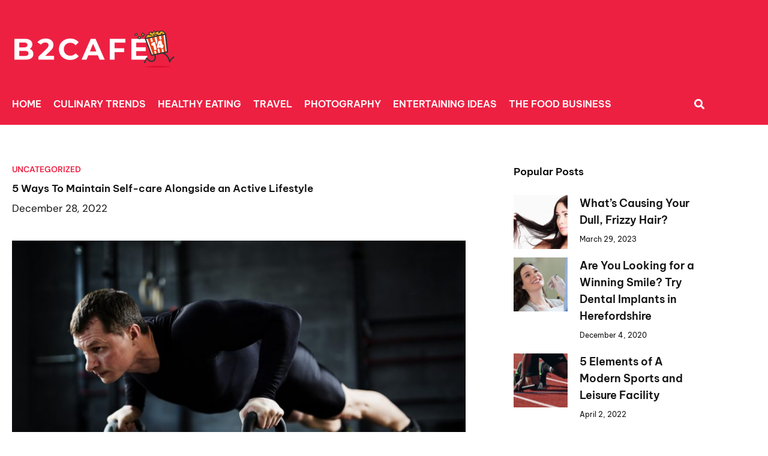

--- FILE ---
content_type: text/css
request_url: https://b2cafe.com/wp-content/uploads/elementor/css/post-43.css?ver=1769788215
body_size: 1169
content:
.elementor-43 .elementor-element.elementor-element-842c4fb .elementor-repeater-item-b41510d.jet-parallax-section__layout .jet-parallax-section__image{background-size:auto;}.elementor-43 .elementor-element.elementor-element-a22dc3c .elementor-repeater-item-c634cd7.jet-parallax-section__layout .jet-parallax-section__image{background-size:auto;}.elementor-widget-image .widget-image-caption{color:var( --e-global-color-text );font-family:var( --e-global-typography-text-font-family ), Sans-serif;font-weight:var( --e-global-typography-text-font-weight );}.elementor-43 .elementor-element.elementor-element-21e4531{text-align:start;}.elementor-widget-heading .elementor-heading-title{font-family:var( --e-global-typography-primary-font-family ), Sans-serif;font-weight:var( --e-global-typography-primary-font-weight );color:var( --e-global-color-primary );}.elementor-43 .elementor-element.elementor-element-148f608 .elementor-heading-title{color:#0a0a0a;}.elementor-43 .elementor-element.elementor-element-6257a3e .elementor-heading-title{color:#0a0a0a;}.elementor-widget-posts .elementor-button{background-color:var( --e-global-color-accent );font-family:var( --e-global-typography-accent-font-family ), Sans-serif;font-weight:var( --e-global-typography-accent-font-weight );}.elementor-widget-posts .elementor-post__title, .elementor-widget-posts .elementor-post__title a{color:var( --e-global-color-secondary );font-family:var( --e-global-typography-primary-font-family ), Sans-serif;font-weight:var( --e-global-typography-primary-font-weight );}.elementor-widget-posts .elementor-post__meta-data{font-family:var( --e-global-typography-secondary-font-family ), Sans-serif;font-weight:var( --e-global-typography-secondary-font-weight );}.elementor-widget-posts .elementor-post__excerpt p{font-family:var( --e-global-typography-text-font-family ), Sans-serif;font-weight:var( --e-global-typography-text-font-weight );}.elementor-widget-posts .elementor-post__read-more{color:var( --e-global-color-accent );}.elementor-widget-posts a.elementor-post__read-more{font-family:var( --e-global-typography-accent-font-family ), Sans-serif;font-weight:var( --e-global-typography-accent-font-weight );}.elementor-widget-posts .elementor-post__card .elementor-post__badge{background-color:var( --e-global-color-accent );font-family:var( --e-global-typography-accent-font-family ), Sans-serif;font-weight:var( --e-global-typography-accent-font-weight );}.elementor-widget-posts .elementor-pagination{font-family:var( --e-global-typography-secondary-font-family ), Sans-serif;font-weight:var( --e-global-typography-secondary-font-weight );}.elementor-widget-posts .e-load-more-message{font-family:var( --e-global-typography-secondary-font-family ), Sans-serif;font-weight:var( --e-global-typography-secondary-font-weight );}.elementor-43 .elementor-element.elementor-element-e81d412{--grid-row-gap:35px;--grid-column-gap:30px;}.elementor-43 .elementor-element.elementor-element-e81d412 .elementor-posts-container .elementor-post__thumbnail{padding-bottom:calc( 1 * 100% );}.elementor-43 .elementor-element.elementor-element-e81d412:after{content:"1";}.elementor-43 .elementor-element.elementor-element-e81d412 .elementor-post__thumbnail__link{width:20%;}.elementor-43 .elementor-element.elementor-element-e81d412 .elementor-post__meta-data span + span:before{content:"|";}.elementor-43 .elementor-element.elementor-element-e81d412.elementor-posts--thumbnail-left .elementor-post__thumbnail__link{margin-right:20px;}.elementor-43 .elementor-element.elementor-element-e81d412.elementor-posts--thumbnail-right .elementor-post__thumbnail__link{margin-left:20px;}.elementor-43 .elementor-element.elementor-element-e81d412.elementor-posts--thumbnail-top .elementor-post__thumbnail__link{margin-bottom:20px;}.elementor-43 .elementor-element.elementor-element-e81d412 .elementor-post__title{margin-bottom:10px;}.elementor-43 .elementor-element.elementor-element-e81d412 .elementor-post__meta-data{color:var( --e-global-color-astglobalcolor1 );}.elementor-43 .elementor-element.elementor-element-e81d412 .elementor-post__read-more{color:#eb2547;}.elementor-43 .elementor-element.elementor-element-a22dc3c > .elementor-container{max-width:1200px;}.elementor-43 .elementor-element.elementor-element-a22dc3c{margin-top:0px;margin-bottom:0px;}.elementor-43 .elementor-element.elementor-element-842c4fb:not(.elementor-motion-effects-element-type-background), .elementor-43 .elementor-element.elementor-element-842c4fb > .elementor-motion-effects-container > .elementor-motion-effects-layer{background-color:#fff8c4;}.elementor-43 .elementor-element.elementor-element-842c4fb > .elementor-container{max-width:1200px;}.elementor-43 .elementor-element.elementor-element-842c4fb{transition:background 0.3s, border 0.3s, border-radius 0.3s, box-shadow 0.3s;padding:60px 0px 10px 0px;}.elementor-43 .elementor-element.elementor-element-842c4fb > .elementor-background-overlay{transition:background 0.3s, border-radius 0.3s, opacity 0.3s;}.elementor-43 .elementor-element.elementor-element-eca6fe1 .elementor-repeater-item-c119131.jet-parallax-section__layout .jet-parallax-section__image{background-size:auto;}.elementor-43 .elementor-element.elementor-element-a3a2b81 .elementor-repeater-item-fd9e4b1.jet-parallax-section__layout .jet-parallax-section__image{background-size:auto;}.elementor-bc-flex-widget .elementor-43 .elementor-element.elementor-element-e97d7c1.elementor-column .elementor-widget-wrap{align-items:center;}.elementor-43 .elementor-element.elementor-element-e97d7c1.elementor-column.elementor-element[data-element_type="column"] > .elementor-widget-wrap.elementor-element-populated{align-content:center;align-items:center;}.elementor-43 .elementor-element.elementor-element-e97d7c1 .elementor-element-populated a{color:var( --e-global-color-primary );}.elementor-43 .elementor-element.elementor-element-98fea38 .elementor-heading-title{font-family:"Be Vietnam Pro", Sans-serif;font-size:14px;font-weight:400;line-height:1.6em;letter-spacing:0.01px;color:var( --e-global-color-secondary );}.elementor-43 .elementor-element.elementor-element-a3a2b81 > .elementor-container{max-width:1200px;}.elementor-43 .elementor-element.elementor-element-a3a2b81{margin-top:0px;margin-bottom:0px;}.elementor-43 .elementor-element.elementor-element-eca6fe1:not(.elementor-motion-effects-element-type-background), .elementor-43 .elementor-element.elementor-element-eca6fe1 > .elementor-motion-effects-container > .elementor-motion-effects-layer{background-color:#fff8c4;}.elementor-43 .elementor-element.elementor-element-eca6fe1 > .elementor-container{max-width:1200px;}.elementor-43 .elementor-element.elementor-element-eca6fe1{transition:background 0.3s, border 0.3s, border-radius 0.3s, box-shadow 0.3s;padding:20px 0px 20px 0px;}.elementor-43 .elementor-element.elementor-element-eca6fe1 > .elementor-background-overlay{transition:background 0.3s, border-radius 0.3s, opacity 0.3s;}@media(max-width:1024px) and (min-width:768px){.elementor-43 .elementor-element.elementor-element-9bb084b{width:100%;}.elementor-43 .elementor-element.elementor-element-a109f93{width:15%;}.elementor-43 .elementor-element.elementor-element-a1d97b3{width:60%;}}@media(max-width:1024px){.elementor-43 .elementor-element.elementor-element-21e4531{text-align:center;}}@media(max-width:767px){.elementor-43 .elementor-element.elementor-element-e81d412 .elementor-posts-container .elementor-post__thumbnail{padding-bottom:calc( 1 * 100% );}.elementor-43 .elementor-element.elementor-element-e81d412:after{content:"1";}.elementor-43 .elementor-element.elementor-element-e81d412 .elementor-post__thumbnail__link{width:30%;}.elementor-43 .elementor-element.elementor-element-98fea38{text-align:center;}}

--- FILE ---
content_type: text/css
request_url: https://b2cafe.com/wp-content/uploads/elementor/css/post-34.css?ver=1769788215
body_size: 1352
content:
.elementor-34 .elementor-element.elementor-element-ad6cc71 .elementor-repeater-item-ffd3e1b.jet-parallax-section__layout .jet-parallax-section__image{background-size:auto;}.elementor-34 .elementor-element.elementor-element-e117f0c .elementor-repeater-item-f5e0857.jet-parallax-section__layout .jet-parallax-section__image{background-size:auto;}.elementor-widget-theme-site-logo .widget-image-caption{color:var( --e-global-color-text );font-family:var( --e-global-typography-text-font-family ), Sans-serif;font-weight:var( --e-global-typography-text-font-weight );}.elementor-34 .elementor-element.elementor-element-7e84e73{text-align:start;}.elementor-bc-flex-widget .elementor-34 .elementor-element.elementor-element-bf3f60b.elementor-column .elementor-widget-wrap{align-items:center;}.elementor-34 .elementor-element.elementor-element-bf3f60b.elementor-column.elementor-element[data-element_type="column"] > .elementor-widget-wrap.elementor-element-populated{align-content:center;align-items:center;}.elementor-34 .elementor-element.elementor-element-e117f0c > .elementor-container{max-width:1200px;}.elementor-34 .elementor-element.elementor-element-e117f0c{margin-top:0px;margin-bottom:0px;padding:30px 0px 0px 0px;}.elementor-34 .elementor-element.elementor-element-ad6cc71:not(.elementor-motion-effects-element-type-background), .elementor-34 .elementor-element.elementor-element-ad6cc71 > .elementor-motion-effects-container > .elementor-motion-effects-layer{background-color:#ee2042;}.elementor-34 .elementor-element.elementor-element-ad6cc71 > .elementor-container{max-width:1200px;}.elementor-34 .elementor-element.elementor-element-ad6cc71{transition:background 0.3s, border 0.3s, border-radius 0.3s, box-shadow 0.3s;}.elementor-34 .elementor-element.elementor-element-ad6cc71 > .elementor-background-overlay{transition:background 0.3s, border-radius 0.3s, opacity 0.3s;}.elementor-34 .elementor-element.elementor-element-405a2f6 .elementor-repeater-item-30f2f3e.jet-parallax-section__layout .jet-parallax-section__image{background-size:auto;}.elementor-34 .elementor-element.elementor-element-eb44bcc .elementor-repeater-item-512d3d6.jet-parallax-section__layout .jet-parallax-section__image{background-size:auto;}.elementor-bc-flex-widget .elementor-34 .elementor-element.elementor-element-6dc11ca.elementor-column .elementor-widget-wrap{align-items:center;}.elementor-34 .elementor-element.elementor-element-6dc11ca.elementor-column.elementor-element[data-element_type="column"] > .elementor-widget-wrap.elementor-element-populated{align-content:center;align-items:center;}.elementor-34 .elementor-element.elementor-element-6dc11ca .elementor-element-populated a:hover{color:#FFF8C4;}.elementor-widget-nav-menu .elementor-nav-menu .elementor-item{font-family:var( --e-global-typography-primary-font-family ), Sans-serif;font-weight:var( --e-global-typography-primary-font-weight );}.elementor-widget-nav-menu .elementor-nav-menu--main .elementor-item{color:var( --e-global-color-text );fill:var( --e-global-color-text );}.elementor-widget-nav-menu .elementor-nav-menu--main .elementor-item:hover,
					.elementor-widget-nav-menu .elementor-nav-menu--main .elementor-item.elementor-item-active,
					.elementor-widget-nav-menu .elementor-nav-menu--main .elementor-item.highlighted,
					.elementor-widget-nav-menu .elementor-nav-menu--main .elementor-item:focus{color:var( --e-global-color-accent );fill:var( --e-global-color-accent );}.elementor-widget-nav-menu .elementor-nav-menu--main:not(.e--pointer-framed) .elementor-item:before,
					.elementor-widget-nav-menu .elementor-nav-menu--main:not(.e--pointer-framed) .elementor-item:after{background-color:var( --e-global-color-accent );}.elementor-widget-nav-menu .e--pointer-framed .elementor-item:before,
					.elementor-widget-nav-menu .e--pointer-framed .elementor-item:after{border-color:var( --e-global-color-accent );}.elementor-widget-nav-menu{--e-nav-menu-divider-color:var( --e-global-color-text );}.elementor-widget-nav-menu .elementor-nav-menu--dropdown .elementor-item, .elementor-widget-nav-menu .elementor-nav-menu--dropdown  .elementor-sub-item{font-family:var( --e-global-typography-accent-font-family ), Sans-serif;font-weight:var( --e-global-typography-accent-font-weight );}.elementor-34 .elementor-element.elementor-element-14ea8c8 .elementor-menu-toggle{margin:0 auto;background-color:rgba(0,0,0,0);}.elementor-34 .elementor-element.elementor-element-14ea8c8 .elementor-nav-menu .elementor-item{font-size:16px;font-weight:600;text-transform:uppercase;}.elementor-34 .elementor-element.elementor-element-14ea8c8 .elementor-nav-menu--main .elementor-item{color:#ffffff;fill:#ffffff;padding-left:0px;padding-right:0px;padding-top:0px;padding-bottom:0px;}.elementor-34 .elementor-element.elementor-element-14ea8c8{--e-nav-menu-horizontal-menu-item-margin:calc( 20px / 2 );}.elementor-34 .elementor-element.elementor-element-14ea8c8 .elementor-nav-menu--main:not(.elementor-nav-menu--layout-horizontal) .elementor-nav-menu > li:not(:last-child){margin-bottom:20px;}.elementor-34 .elementor-element.elementor-element-14ea8c8 div.elementor-menu-toggle{color:#ffffff;}.elementor-34 .elementor-element.elementor-element-14ea8c8 div.elementor-menu-toggle svg{fill:#ffffff;}.elementor-widget-search-form input[type="search"].elementor-search-form__input{font-family:var( --e-global-typography-text-font-family ), Sans-serif;font-weight:var( --e-global-typography-text-font-weight );}.elementor-widget-search-form .elementor-search-form__input,
					.elementor-widget-search-form .elementor-search-form__icon,
					.elementor-widget-search-form .elementor-lightbox .dialog-lightbox-close-button,
					.elementor-widget-search-form .elementor-lightbox .dialog-lightbox-close-button:hover,
					.elementor-widget-search-form.elementor-search-form--skin-full_screen input[type="search"].elementor-search-form__input{color:var( --e-global-color-text );fill:var( --e-global-color-text );}.elementor-widget-search-form .elementor-search-form__submit{font-family:var( --e-global-typography-text-font-family ), Sans-serif;font-weight:var( --e-global-typography-text-font-weight );background-color:var( --e-global-color-secondary );}.elementor-34 .elementor-element.elementor-element-513d266 .elementor-search-form{text-align:end;}.elementor-34 .elementor-element.elementor-element-513d266 .elementor-search-form__toggle{--e-search-form-toggle-size:31px;--e-search-form-toggle-color:#ffffff;--e-search-form-toggle-background-color:rgba(0,0,0,0);}.elementor-34 .elementor-element.elementor-element-513d266.elementor-search-form--skin-full_screen .elementor-search-form__container{background-color:rgba(0,0,0,0.8);}.elementor-34 .elementor-element.elementor-element-513d266 input[type="search"].elementor-search-form__input{font-family:"Oswald", Sans-serif;font-weight:600;text-transform:uppercase;}.elementor-34 .elementor-element.elementor-element-513d266 .elementor-search-form__input,
					.elementor-34 .elementor-element.elementor-element-513d266 .elementor-search-form__icon,
					.elementor-34 .elementor-element.elementor-element-513d266 .elementor-lightbox .dialog-lightbox-close-button,
					.elementor-34 .elementor-element.elementor-element-513d266 .elementor-lightbox .dialog-lightbox-close-button:hover,
					.elementor-34 .elementor-element.elementor-element-513d266.elementor-search-form--skin-full_screen input[type="search"].elementor-search-form__input{color:#ffffff;fill:#ffffff;}.elementor-34 .elementor-element.elementor-element-513d266:not(.elementor-search-form--skin-full_screen) .elementor-search-form__container{border-radius:3px;}.elementor-34 .elementor-element.elementor-element-513d266.elementor-search-form--skin-full_screen input[type="search"].elementor-search-form__input{border-radius:3px;}.elementor-34 .elementor-element.elementor-element-eb44bcc > .elementor-container{max-width:1200px;}.elementor-34 .elementor-element.elementor-element-eb44bcc{margin-top:0px;margin-bottom:0px;}.elementor-34 .elementor-element.elementor-element-405a2f6:not(.elementor-motion-effects-element-type-background), .elementor-34 .elementor-element.elementor-element-405a2f6 > .elementor-motion-effects-container > .elementor-motion-effects-layer{background-color:#ee2042;}.elementor-34 .elementor-element.elementor-element-405a2f6 > .elementor-container{max-width:1200px;}.elementor-34 .elementor-element.elementor-element-405a2f6{transition:background 0.3s, border 0.3s, border-radius 0.3s, box-shadow 0.3s;}.elementor-34 .elementor-element.elementor-element-405a2f6 > .elementor-background-overlay{transition:background 0.3s, border-radius 0.3s, opacity 0.3s;}@media(min-width:768px){.elementor-34 .elementor-element.elementor-element-6dc11ca{width:95.763%;}.elementor-34 .elementor-element.elementor-element-50cacfa{width:4.237%;}}@media(max-width:767px){.elementor-34 .elementor-element.elementor-element-7e84e73{text-align:center;}.elementor-34 .elementor-element.elementor-element-50cacfa > .elementor-element-populated{margin:0% 43% 0% 0%;--e-column-margin-right:43%;--e-column-margin-left:0%;}}

--- FILE ---
content_type: text/css
request_url: https://b2cafe.com/wp-content/plugins/jet-elements/assets/css/jet-elements.css?ver=2.6.15
body_size: 21969
content:
.col-row{display:-webkit-box;display:-ms-flexbox;display:flex;-ms-flex-wrap:wrap;flex-wrap:wrap;margin-left:-10px;margin-right:-10px}.col-row.disable-cols-gap div[class*="col-desk"]{padding-left:0;padding-right:0}.col-row.disable-rows-gap div[class*="col-desk"]{padding-top:0;padding-bottom:0}.col-desk-1,.col-desk-2,.col-desk-3,.col-desk-4,.col-desk-5,.col-desk-6,.col-tab-1,.col-tab-2,.col-tab-3,.col-tab-4,.col-tab-5,.col-tab-6,.col-mob-1,.col-mob-2,.col-mob-3,.col-mob-4,.col-mob-5,.col-mob-6{position:relative;min-height:1px;padding:10px;-webkit-box-sizing:border-box;box-sizing:border-box;width:100%}.col-mob-1{-webkit-box-flex:0;-ms-flex:0 0 100%;flex:0 0 100%;max-width:100%}.col-mob-2{-webkit-box-flex:0;-ms-flex:0 0 50%;flex:0 0 50%;max-width:50%}.col-mob-3{-webkit-box-flex:0;-ms-flex:0 0 33.33333%;flex:0 0 33.33333%;max-width:33.33333%}.col-mob-4{-webkit-box-flex:0;-ms-flex:0 0 25%;flex:0 0 25%;max-width:25%}.col-mob-5{-webkit-box-flex:0;-ms-flex:0 0 20%;flex:0 0 20%;max-width:20%}.col-mob-6{-webkit-box-flex:0;-ms-flex:0 0 16.66666%;flex:0 0 16.66666%;max-width:16.66666%}@media (min-width: 768px){.col-tab-1{-webkit-box-flex:0;-ms-flex:0 0 100%;flex:0 0 100%;max-width:100%}.col-tab-2{-webkit-box-flex:0;-ms-flex:0 0 50%;flex:0 0 50%;max-width:50%}.col-tab-3{-webkit-box-flex:0;-ms-flex:0 0 33.33333%;flex:0 0 33.33333%;max-width:33.33333%}.col-tab-4{-webkit-box-flex:0;-ms-flex:0 0 25%;flex:0 0 25%;max-width:25%}.col-tab-5{-webkit-box-flex:0;-ms-flex:0 0 20%;flex:0 0 20%;max-width:20%}.col-tab-6{-webkit-box-flex:0;-ms-flex:0 0 16.66666%;flex:0 0 16.66666%;max-width:16.66666%}}@media (min-width: 1025px){.col-desk-1{-webkit-box-flex:0;-ms-flex:0 0 100%;flex:0 0 100%;max-width:100%}.col-desk-2{-webkit-box-flex:0;-ms-flex:0 0 50%;flex:0 0 50%;max-width:50%}.col-desk-3{-webkit-box-flex:0;-ms-flex:0 0 33.33333%;flex:0 0 33.33333%;max-width:33.33333%}.col-desk-4{-webkit-box-flex:0;-ms-flex:0 0 25%;flex:0 0 25%;max-width:25%}.col-desk-5{-webkit-box-flex:0;-ms-flex:0 0 20%;flex:0 0 20%;max-width:20%}.col-desk-6{-webkit-box-flex:0;-ms-flex:0 0 16.66666%;flex:0 0 16.66666%;max-width:16.66666%}}.jet-elements select{-webkit-appearance:none;-moz-appearance:none;appearance:none;width:100%}.jet-elements-icon{display:inline-block;line-height:1;text-align:center}.jet-elements-icon svg{display:block;width:1em;height:1em;fill:currentColor}.jet-elements .jet-elements-edit-template-link{position:absolute;bottom:5px;right:5px;display:inline-block;padding:5px;background-color:#b7084e;color:#fff;-webkit-border-radius:3px;border-radius:3px;font-size:14px;line-height:1;text-align:center}.jet-elements .jet-elements-edit-template-link i{width:1em;height:1em}.jet-elements .jet-elements-edit-template-link:hover{background-color:#840739;color:#fff}.jet-elements .tippy-box[data-animation=scale][data-placement*=top]{-webkit-transform-origin:bottom;-ms-transform-origin:bottom;transform-origin:bottom}.jet-elements .tippy-box[data-animation=scale][data-placement*=bottom]{-webkit-transform-origin:top;-ms-transform-origin:top;transform-origin:top}.jet-elements .tippy-box[data-animation=scale][data-placement*=left]{-webkit-transform-origin:right;-ms-transform-origin:right;transform-origin:right}.jet-elements .tippy-box[data-animation=scale][data-placement*=right]{-webkit-transform-origin:left;-ms-transform-origin:left;transform-origin:left}.jet-elements .tippy-box[data-animation=scale][data-state=hidden]{-webkit-transform:scale(0.5);-ms-transform:scale(0.5);transform:scale(0.5);opacity:0}.jet-elements .tippy-box[data-animation=perspective][data-placement^=top]{-webkit-transform-origin:bottom;-ms-transform-origin:bottom;transform-origin:bottom}.jet-elements .tippy-box[data-animation=perspective][data-placement^=top][data-state=visible]{-webkit-transform:perspective(700px);transform:perspective(700px)}.jet-elements .tippy-box[data-animation=perspective][data-placement^=top][data-state=hidden]{-webkit-transform:perspective(700px) translateY(8px) rotateX(60deg);transform:perspective(700px) translateY(8px) rotateX(60deg)}.jet-elements .tippy-box[data-animation=perspective][data-placement^=bottom]{-webkit-transform-origin:top;-ms-transform-origin:top;transform-origin:top}.jet-elements .tippy-box[data-animation=perspective][data-placement^=bottom][data-state=visible]{-webkit-transform:perspective(700px);transform:perspective(700px)}.jet-elements .tippy-box[data-animation=perspective][data-placement^=bottom][data-state=hidden]{-webkit-transform:perspective(700px) translateY(-8px) rotateX(-60deg);transform:perspective(700px) translateY(-8px) rotateX(-60deg)}.jet-elements .tippy-box[data-animation=perspective][data-placement^=left]{-webkit-transform-origin:right;-ms-transform-origin:right;transform-origin:right}.jet-elements .tippy-box[data-animation=perspective][data-placement^=left][data-state=visible]{-webkit-transform:perspective(700px);transform:perspective(700px)}.jet-elements .tippy-box[data-animation=perspective][data-placement^=left][data-state=hidden]{-webkit-transform:perspective(700px) translateX(8px) rotateY(-60deg);transform:perspective(700px) translateX(8px) rotateY(-60deg)}.jet-elements .tippy-box[data-animation=perspective][data-placement^=right]{-webkit-transform-origin:left;-ms-transform-origin:left;transform-origin:left}.jet-elements .tippy-box[data-animation=perspective][data-placement^=right][data-state=visible]{-webkit-transform:perspective(700px);transform:perspective(700px)}.jet-elements .tippy-box[data-animation=perspective][data-placement^=right][data-state=hidden]{-webkit-transform:perspective(700px) translateX(-8px) rotateY(60deg);transform:perspective(700px) translateX(-8px) rotateY(60deg)}.jet-elements .tippy-box[data-animation=perspective][data-state=hidden]{opacity:0}.jet-elements .tippy-box[data-animation=shift-away][data-state=hidden]{opacity:0}.jet-elements .tippy-box[data-animation=shift-away][data-state=hidden][data-placement^=top]{-webkit-transform:translateY(10px);-ms-transform:translateY(10px);transform:translateY(10px)}.jet-elements .tippy-box[data-animation=shift-away][data-state=hidden][data-placement^=bottom]{-webkit-transform:translateY(-10px);-ms-transform:translateY(-10px);transform:translateY(-10px)}.jet-elements .tippy-box[data-animation=shift-away][data-state=hidden][data-placement^=left]{-webkit-transform:translateX(10px);-ms-transform:translateX(10px);transform:translateX(10px)}.jet-elements .tippy-box[data-animation=shift-away][data-state=hidden][data-placement^=right]{-webkit-transform:translateX(-10px);-ms-transform:translateX(-10px);transform:translateX(-10px)}.jet-elements .tippy-box[data-animation=shift-toward][data-state=hidden]{opacity:0}.jet-elements .tippy-box[data-animation=shift-toward][data-state=hidden][data-placement^=top]{-webkit-transform:translateY(-10px);-ms-transform:translateY(-10px);transform:translateY(-10px)}.jet-elements .tippy-box[data-animation=shift-toward][data-state=hidden][data-placement^=bottom]{-webkit-transform:translateY(10px);-ms-transform:translateY(10px);transform:translateY(10px)}.jet-elements .tippy-box[data-animation=shift-toward][data-state=hidden][data-placement^=left]{-webkit-transform:translateX(-10px);-ms-transform:translateX(-10px);transform:translateX(-10px)}.jet-elements .tippy-box[data-animation=shift-toward][data-state=hidden][data-placement^=right]{-webkit-transform:translateX(10px);-ms-transform:translateX(10px);transform:translateX(10px)}@-webkit-keyframes jetFade{0%{opacity:0}100%{opacity:1}}@keyframes jetFade{0%{opacity:0}100%{opacity:1}}@-webkit-keyframes jetZoomIn{0%{opacity:0;-webkit-transform:scale(0.75);transform:scale(0.75)}100%{opacity:1;-webkit-transform:scale(1);transform:scale(1)}}@keyframes jetZoomIn{0%{opacity:0;-webkit-transform:scale(0.75);transform:scale(0.75)}100%{opacity:1;-webkit-transform:scale(1);transform:scale(1)}}@-webkit-keyframes jetZoomOut{0%{opacity:0;-webkit-transform:scale(1.1);transform:scale(1.1)}100%{opacity:1;-webkit-transform:scale(1);transform:scale(1)}}@keyframes jetZoomOut{0%{opacity:0;-webkit-transform:scale(1.1);transform:scale(1.1)}100%{opacity:1;-webkit-transform:scale(1);transform:scale(1)}}@-webkit-keyframes jetMoveUp{0%{opacity:0;-webkit-transform:translateY(25px);transform:translateY(25px)}100%{opacity:1;-webkit-transform:translateY(0);transform:translateY(0)}}@keyframes jetMoveUp{0%{opacity:0;-webkit-transform:translateY(25px);transform:translateY(25px)}100%{opacity:1;-webkit-transform:translateY(0);transform:translateY(0)}}@-webkit-keyframes jetMoveUpBig{0%{opacity:0;-webkit-transform:translateY(100px);transform:translateY(100px)}100%{opacity:1;-webkit-transform:translateY(0);transform:translateY(0)}}@keyframes jetMoveUpBig{0%{opacity:0;-webkit-transform:translateY(100px);transform:translateY(100px)}100%{opacity:1;-webkit-transform:translateY(0);transform:translateY(0)}}@-webkit-keyframes jetMoveDown{0%{opacity:0;-webkit-transform:translateY(-25px);transform:translateY(-25px)}100%{opacity:1;-webkit-transform:translateY(0);transform:translateY(0)}}@keyframes jetMoveDown{0%{opacity:0;-webkit-transform:translateY(-25px);transform:translateY(-25px)}100%{opacity:1;-webkit-transform:translateY(0);transform:translateY(0)}}@-webkit-keyframes jetMoveDownBig{0%{opacity:0;-webkit-transform:translateY(-100px);transform:translateY(-100px)}100%{opacity:1;-webkit-transform:translateY(0);transform:translateY(0)}}@keyframes jetMoveDownBig{0%{opacity:0;-webkit-transform:translateY(-100px);transform:translateY(-100px)}100%{opacity:1;-webkit-transform:translateY(0);transform:translateY(0)}}@-webkit-keyframes jetMoveLeft{0%{opacity:0;-webkit-transform:translateX(25px);transform:translateX(25px)}100%{opacity:1;-webkit-transform:translateX(0);transform:translateX(0)}}@keyframes jetMoveLeft{0%{opacity:0;-webkit-transform:translateX(25px);transform:translateX(25px)}100%{opacity:1;-webkit-transform:translateX(0);transform:translateX(0)}}@-webkit-keyframes jetMoveLeftBig{0%{opacity:0;-webkit-transform:translateX(100px);transform:translateX(100px)}100%{opacity:1;-webkit-transform:translateX(0);transform:translateX(0)}}@keyframes jetMoveLeftBig{0%{opacity:0;-webkit-transform:translateX(100px);transform:translateX(100px)}100%{opacity:1;-webkit-transform:translateX(0);transform:translateX(0)}}@-webkit-keyframes jetMoveRight{0%{opacity:0;-webkit-transform:translateX(-25px);transform:translateX(-25px)}100%{opacity:1;-webkit-transform:translateX(0);transform:translateX(0)}}@keyframes jetMoveRight{0%{opacity:0;-webkit-transform:translateX(-25px);transform:translateX(-25px)}100%{opacity:1;-webkit-transform:translateX(0);transform:translateX(0)}}@-webkit-keyframes jetMoveRightBig{0%{opacity:0;-webkit-transform:translateX(-100px);transform:translateX(-100px)}100%{opacity:1;-webkit-transform:translateX(0);transform:translateX(0)}}@keyframes jetMoveRightBig{0%{opacity:0;-webkit-transform:translateX(-100px);transform:translateX(-100px)}100%{opacity:1;-webkit-transform:translateX(0);transform:translateX(0)}}@-webkit-keyframes jetFallPerspective{0%{opacity:0;-webkit-transform:perspective(1000px) translateY(50px) translateZ(-300px) rotateX(-35deg);transform:perspective(1000px) translateY(50px) translateZ(-300px) rotateX(-35deg)}100%{opacity:1;-webkit-transform:perspective(1000px) translateY(0) translateZ(0) rotateX(0deg);transform:perspective(1000px) translateY(0) translateZ(0) rotateX(0deg)}}@keyframes jetFallPerspective{0%{opacity:0;-webkit-transform:perspective(1000px) translateY(50px) translateZ(-300px) rotateX(-35deg);transform:perspective(1000px) translateY(50px) translateZ(-300px) rotateX(-35deg)}100%{opacity:1;-webkit-transform:perspective(1000px) translateY(0) translateZ(0) rotateX(0deg);transform:perspective(1000px) translateY(0) translateZ(0) rotateX(0deg)}}@-webkit-keyframes jetFlipInX{0%{-webkit-transform:perspective(400px) rotate3d(1, 0, 0, 90deg);transform:perspective(400px) rotate3d(1, 0, 0, 90deg);-webkit-animation-timing-function:ease-in;animation-timing-function:ease-in;opacity:0}40%{-webkit-transform:perspective(400px) rotate3d(1, 0, 0, -20deg);transform:perspective(400px) rotate3d(1, 0, 0, -20deg);-webkit-animation-timing-function:ease-in;animation-timing-function:ease-in}60%{-webkit-transform:perspective(400px) rotate3d(1, 0, 0, 10deg);transform:perspective(400px) rotate3d(1, 0, 0, 10deg);opacity:1}80%{-webkit-transform:perspective(400px) rotate3d(1, 0, 0, -5deg);transform:perspective(400px) rotate3d(1, 0, 0, -5deg)}100%{-webkit-transform:perspective(400px);transform:perspective(400px)}}@keyframes jetFlipInX{0%{-webkit-transform:perspective(400px) rotate3d(1, 0, 0, 90deg);transform:perspective(400px) rotate3d(1, 0, 0, 90deg);-webkit-animation-timing-function:ease-in;animation-timing-function:ease-in;opacity:0}40%{-webkit-transform:perspective(400px) rotate3d(1, 0, 0, -20deg);transform:perspective(400px) rotate3d(1, 0, 0, -20deg);-webkit-animation-timing-function:ease-in;animation-timing-function:ease-in}60%{-webkit-transform:perspective(400px) rotate3d(1, 0, 0, 10deg);transform:perspective(400px) rotate3d(1, 0, 0, 10deg);opacity:1}80%{-webkit-transform:perspective(400px) rotate3d(1, 0, 0, -5deg);transform:perspective(400px) rotate3d(1, 0, 0, -5deg)}100%{-webkit-transform:perspective(400px);transform:perspective(400px)}}@-webkit-keyframes jetFlipInY{0%{-webkit-transform:perspective(400px) rotate3d(0, 1, 0, 90deg);transform:perspective(400px) rotate3d(0, 1, 0, 90deg);-webkit-animation-timing-function:ease-in;animation-timing-function:ease-in;opacity:0}40%{-webkit-transform:perspective(400px) rotate3d(0, 1, 0, -20deg);transform:perspective(400px) rotate3d(0, 1, 0, -20deg);-webkit-animation-timing-function:ease-in;animation-timing-function:ease-in}60%{-webkit-transform:perspective(400px) rotate3d(0, 1, 0, 10deg);transform:perspective(400px) rotate3d(0, 1, 0, 10deg);opacity:1}80%{-webkit-transform:perspective(400px) rotate3d(0, 1, 0, -5deg);transform:perspective(400px) rotate3d(0, 1, 0, -5deg)}100%{-webkit-transform:perspective(400px);transform:perspective(400px)}}@keyframes jetFlipInY{0%{-webkit-transform:perspective(400px) rotate3d(0, 1, 0, 90deg);transform:perspective(400px) rotate3d(0, 1, 0, 90deg);-webkit-animation-timing-function:ease-in;animation-timing-function:ease-in;opacity:0}40%{-webkit-transform:perspective(400px) rotate3d(0, 1, 0, -20deg);transform:perspective(400px) rotate3d(0, 1, 0, -20deg);-webkit-animation-timing-function:ease-in;animation-timing-function:ease-in}60%{-webkit-transform:perspective(400px) rotate3d(0, 1, 0, 10deg);transform:perspective(400px) rotate3d(0, 1, 0, 10deg);opacity:1}80%{-webkit-transform:perspective(400px) rotate3d(0, 1, 0, -5deg);transform:perspective(400px) rotate3d(0, 1, 0, -5deg)}100%{-webkit-transform:perspective(400px);transform:perspective(400px)}}.jet-family-column-flex-horizontal>.elementor-column-wrap>.elementor-widget-wrap{display:-webkit-box;display:-ms-flexbox;display:flex;-webkit-box-orient:horizontal;-webkit-box-direction:normal;-ms-flex-direction:row;flex-direction:row}.jet-family-column-flex-vertical>.elementor-column-wrap>.elementor-widget-wrap{display:-webkit-box;display:-ms-flexbox;display:flex;-webkit-box-orient:vertical;-webkit-box-direction:normal;-ms-flex-direction:column;flex-direction:column;height:100%}.jet-family-column-flex-wrap-true>.elementor-column-wrap>.elementor-widget-wrap{-ms-flex-wrap:wrap;flex-wrap:wrap}.jet-family-column-flex-start>.elementor-column-wrap>.elementor-widget-wrap{-webkit-box-pack:start;-ms-flex-pack:start;justify-content:flex-start}.jet-family-column-flex-center>.elementor-column-wrap>.elementor-widget-wrap{-webkit-box-pack:center;-ms-flex-pack:center;justify-content:center}.jet-family-column-flex-end>.elementor-column-wrap>.elementor-widget-wrap{-webkit-box-pack:end;-ms-flex-pack:end;justify-content:flex-end}.jet-family-column-flex-space-between>.elementor-column-wrap>.elementor-widget-wrap{-webkit-box-pack:justify;-ms-flex-pack:justify;justify-content:space-between}.jet-family-column-flex-space-evenly>.elementor-column-wrap>.elementor-widget-wrap{-webkit-box-pack:space-evenly;-ms-flex-pack:space-evenly;justify-content:space-evenly}.jet-family-column-flex-space-around>.elementor-column-wrap>.elementor-widget-wrap{-ms-flex-pack:distribute;justify-content:space-around}@media (max-width: 1024px){.jet-family-column-tablet-flex-horizontal>.elementor-column-wrap>.elementor-widget-wrap{display:-webkit-box;display:-ms-flexbox;display:flex;-webkit-box-orient:horizontal;-webkit-box-direction:normal;-ms-flex-direction:row;flex-direction:row}.jet-family-column-tablet-flex-vertical>.elementor-column-wrap>.elementor-widget-wrap{display:-webkit-box;display:-ms-flexbox;display:flex;-webkit-box-orient:vertical;-webkit-box-direction:normal;-ms-flex-direction:column;flex-direction:column;height:100%}.jet-family-column-tablet-flex-start>.elementor-column-wrap>.elementor-widget-wrap{-webkit-box-pack:start;-ms-flex-pack:start;justify-content:flex-start}.jet-family-column-tablet-flex-center>.elementor-column-wrap>.elementor-widget-wrap{-webkit-box-pack:center;-ms-flex-pack:center;justify-content:center}.jet-family-column-tablet-flex-end>.elementor-column-wrap>.elementor-widget-wrap{-webkit-box-pack:end;-ms-flex-pack:end;justify-content:flex-end}.jet-family-column-tablet-flex-space-between>.elementor-column-wrap>.elementor-widget-wrap{-webkit-box-pack:justify;-ms-flex-pack:justify;justify-content:space-between}.jet-family-column-tablet-flex-space-evenly>.elementor-column-wrap>.elementor-widget-wrap{-webkit-box-pack:space-evenly;-ms-flex-pack:space-evenly;justify-content:space-evenly}.jet-family-column-tablet-flex-space-around>.elementor-column-wrap>.elementor-widget-wrap{-ms-flex-pack:distribute;justify-content:space-around}}@media (max-width: 767px){.jet-family-column-mobile-flex-horizontal>.elementor-column-wrap>.elementor-widget-wrap{display:-webkit-box;display:-ms-flexbox;display:flex;-webkit-box-orient:horizontal;-webkit-box-direction:normal;-ms-flex-direction:row;flex-direction:row}.jet-family-column-mobile-flex-vertical>.elementor-column-wrap>.elementor-widget-wrap{display:-webkit-box;display:-ms-flexbox;display:flex;-webkit-box-orient:vertical;-webkit-box-direction:normal;-ms-flex-direction:column;flex-direction:column;height:100%}.jet-family-column-mobile-flex-start>.elementor-column-wrap>.elementor-widget-wrap{-webkit-box-pack:start;-ms-flex-pack:start;justify-content:flex-start}.jet-family-column-mobile-flex-center>.elementor-column-wrap>.elementor-widget-wrap{-webkit-box-pack:center;-ms-flex-pack:center;justify-content:center}.jet-family-column-mobile-flex-end>.elementor-column-wrap>.elementor-widget-wrap{-webkit-box-pack:end;-ms-flex-pack:end;justify-content:flex-end}.jet-family-column-mobile-flex-space-between>.elementor-column-wrap>.elementor-widget-wrap{-webkit-box-pack:justify;-ms-flex-pack:justify;justify-content:space-between}.jet-family-column-mobile-flex-space-evenly>.elementor-column-wrap>.elementor-widget-wrap{-webkit-box-pack:space-evenly;-ms-flex-pack:space-evenly;justify-content:space-evenly}.jet-family-column-mobile-flex-space-around>.elementor-column-wrap>.elementor-widget-wrap{-ms-flex-pack:distribute;justify-content:space-around}}.slick-slider{-webkit-box-sizing:border-box;box-sizing:border-box;-webkit-touch-callout:none;-webkit-user-select:none;-moz-user-select:none;-ms-user-select:none;user-select:none;-ms-touch-action:pan-y;touch-action:pan-y;-webkit-tap-highlight-color:transparent}.rtl .slick-slider{position:relative;display:block}.slick-list,.slick-slider{position:relative;display:block}.slick-list{overflow:hidden;margin:0;padding:0}.slick-list:focus{outline:none}.slick-list.dragging{cursor:pointer}.slick-slider .slick-list,.slick-slider .slick-track{-webkit-transform:translateZ(0);transform:translateZ(0)}.rtl .slick-slider .slick-list,.rtl .slick-slider .slick-track{-webkit-transform:translate3d(0, 0, 0);transform:translate3d(0, 0, 0)}.slick-track{position:relative;left:0;top:0;display:block}.slick-track:before,.slick-track:after{content:"";display:table}.slick-track:after{clear:both}.slick-loading .slick-track,.slick-loading .slick-slide{visibility:hidden}.slick-slide{float:left;height:100%;min-height:1px;display:none}.slick-slide img{display:block;margin:auto}.slick-slide.slick-loading img{display:none}.slick-slide.dragging img{pointer-events:none}.slick-initialized .slick-slide{display:block}.slick-vertical .slick-slide{display:block;height:auto;border:1px solid transparent}.slick-arrow.slick-hidden{display:none}.elementor-slick-slider .slick-loading .slick-slide{visibility:hidden}.elementor-slick-slider .slick-loading .slick-list{background:#fff}.elementor-slick-slider .slick-loading .slick-list:after{content:"\e8fb";font-family:eicons;position:absolute;top:50%;left:50%;-webkit-transform:translate(-50%, -50%);-ms-transform:translate(-50%, -50%);transform:translate(-50%, -50%);-webkit-animation:fa-spin 2s linear infinite;animation:fa-spin 2s linear infinite;font-size:25px;color:#a4afb7}.elementor-slick-slider .slick-next,.elementor-slick-slider .slick-prev{font-size:0;line-height:0;position:absolute;top:50%;display:block;width:20px;padding:0;-webkit-transform:translateY(-50%);-ms-transform:translateY(-50%);transform:translateY(-50%);cursor:pointer;color:transparent;border:none;outline:none;background:transparent}.elementor-slick-slider .slick-next:hover,.elementor-slick-slider .slick-next:focus,.elementor-slick-slider .slick-prev:hover,.elementor-slick-slider .slick-prev:focus{color:transparent;outline:none;background:transparent}.elementor-slick-slider .slick-next:hover:before,.elementor-slick-slider .slick-next:focus:before,.elementor-slick-slider .slick-prev:hover:before,.elementor-slick-slider .slick-prev:focus:before{opacity:1}.elementor-slick-slider .slick-next.slick-disabled:before,.elementor-slick-slider .slick-prev.slick-disabled:before{opacity:.25}.elementor-slick-slider .slick-next:before,.elementor-slick-slider .slick-prev:before{font-family:eicons;font-size:35px;line-height:1;opacity:.75;color:#fff;-webkit-font-smoothing:antialiased;-moz-osx-font-smoothing:grayscale}.elementor-slick-slider .slick-prev{left:-25px}.elementor-slick-slider .slick-prev:before{content:"\e89f"}.rtl .elementor-slick-slider .slick-prev:before{content:"\e89e"}.elementor-slick-slider .slick-next{right:-25px}.elementor-slick-slider .slick-next:before{content:"\e89e"}.rtl .elementor-slick-slider .slick-next:before{content:"\e89f"}.elementor-slick-slider .slick-dotted{margin-bottom:30px}.elementor-slick-slider ul.slick-dots{position:absolute;bottom:-25px;display:block;width:100%;padding:0;margin:0;list-style:none;text-align:center;line-height:1}.elementor-slick-slider ul.slick-dots li{position:relative;display:inline-block;width:20px;height:20px;margin:0;padding:0;cursor:pointer}.elementor-slick-slider ul.slick-dots li button{font-size:0;line-height:0;display:block;width:20px;height:20px;padding:5px;cursor:pointer;color:transparent;border:0;outline:none;background:transparent}.elementor-slick-slider ul.slick-dots li button:focus,.elementor-slick-slider ul.slick-dots li button:hover{outline:none}.elementor-slick-slider ul.slick-dots li button:focus:before,.elementor-slick-slider ul.slick-dots li button:hover:before{opacity:1}.elementor-slick-slider ul.slick-dots li button:before{font-family:eicons;font-size:6px;line-height:20px;position:absolute;top:0;left:0;width:20px;height:20px;content:"\e914";text-align:center;opacity:.25;color:#000;-webkit-font-smoothing:antialiased;-moz-osx-font-smoothing:grayscale}.elementor-slick-slider ul.slick-dots li.slick-active button:before{opacity:.75;color:#000}.elementor-slick-slider .slick-arrows-inside .slick-prev{left:0}.elementor-slick-slider .slick-arrows-inside .slick-next{right:0}.elementor-slick-slider .slick-dots-inside .slick-dots{bottom:5px}.elementor-slick-slider .slick-dots-inside.slick-dotted{margin-bottom:0}.jet-animated-text{display:-webkit-box;display:-ms-flexbox;display:flex;-webkit-box-orient:horizontal;-webkit-box-direction:normal;-ms-flex-flow:row wrap;flex-flow:row wrap;-webkit-box-pack:center;-ms-flex-pack:center;justify-content:center;-webkit-box-align:center;-ms-flex-align:center;align-items:center}.jet-animated-text__before-text{-ms-flex-item-align:auto;align-self:auto}.jet-animated-text__animated-text{position:relative;-ms-flex-item-align:auto;align-self:auto;-webkit-transition:width 0.3s ease;-o-transition:width 0.3s ease;transition:width 0.3s ease}.jet-animated-text__animated-text-item{display:-webkit-box;display:-ms-flexbox;display:flex;-webkit-box-orient:horizontal;-webkit-box-direction:normal;-ms-flex-flow:row wrap;flex-flow:row wrap;-webkit-box-pack:center;-ms-flex-pack:center;justify-content:center;position:absolute;top:0;left:0;pointer-events:none;visibility:hidden;z-index:1}.jet-animated-text__animated-text-item.active{position:relative;z-index:2}.elementor-widget:not(.elementor-invisible) .jet-animated-text__animated-text-item.visible{visibility:visible}.elementor-sticky.elementor-sticky__spacer .jet-animated-text__animated-text-item.visible{visibility:hidden}.jet-animated-text__animated-text-item span{position:relative;-ms-flex-item-align:auto;align-self:auto}.jet-animated-text__after-text{-ms-flex-item-align:auto;align-self:auto}.jet-animated-text--effect-fx6 .jet-animated-text__animated-text-item{-webkit-perspective:1000px;perspective:1000px;-webkit-transform-origin:50% 100%;-ms-transform-origin:50% 100%;transform-origin:50% 100%}.jet-animated-text--effect-fx7 .jet-animated-text__animated-text-item span{-webkit-transform-origin:-200% 50%;-ms-transform-origin:-200% 50%;transform-origin:-200% 50%}.jet-animated-text--effect-fx8 .jet-animated-text__animated-text-item{-webkit-perspective:1000px;perspective:1000px;-webkit-transform-origin:50% 100%;-ms-transform-origin:50% 100%;transform-origin:50% 100%}.jet-animated-text--effect-fx8 .jet-animated-text__animated-text-item span{-webkit-transform-origin:-200% 50%;-ms-transform-origin:-200% 50%;transform-origin:-200% 50%}.jet-animated-text--effect-fx9 .jet-animated-text__animated-text-item{-webkit-perspective:1000px;perspective:1000px}.jet-animated-text--effect-fx9 .jet-animated-text__animated-text-item span{-webkit-transform-origin:50% 100%;-ms-transform-origin:50% 100%;transform-origin:50% 100%}.jet-animated-text--effect-fx10 .jet-animated-text__animated-text-item{-webkit-perspective:1000px;perspective:1000px}.jet-animated-text--effect-fx12 .jet-animated-text__animated-text-item span{overflow:hidden;-webkit-transform-origin:0 50%;-ms-transform-origin:0 50%;transform-origin:0 50%}.jet-animated-text--effect-fx12 .jet-animated-text__animated-text-item:after{width:2px;overflow:hidden;display:inline-block;background-color:black;-webkit-animation:1s blink step-end infinite;animation:1s blink step-end infinite;content:'|'}@-webkit-keyframes blink{from,to{opacity:0}50%{opacity:1}}@keyframes blink{from,to{opacity:0}50%{opacity:1}}.jet-animated-box{position:relative}.jet-animated-box__toggle{display:-webkit-box;display:-ms-flexbox;display:flex;-webkit-box-pack:center;-ms-flex-pack:center;justify-content:center;-webkit-box-align:center;-ms-flex-align:center;align-items:center;position:absolute;z-index:3;top:10px;right:10px;-webkit-transition:all 0.3s ease;-o-transition:all 0.3s ease;transition:all 0.3s ease}.jet-animated-box__front,.jet-animated-box__back{position:absolute;width:100%;height:100%;display:-webkit-box;display:-ms-flexbox;display:flex;-webkit-box-orient:horizontal;-webkit-box-direction:normal;-ms-flex-flow:row nowrap;flex-flow:row nowrap;-webkit-box-pack:center;-ms-flex-pack:center;justify-content:center;-webkit-box-align:stretch;-ms-flex-align:stretch;align-items:stretch}.jet-animated-box__front{background-color:#6ec1e4}.jet-animated-box__back{background-color:#54595f}.jet-animated-box__overlay{position:absolute;width:100%;height:100%;display:block;top:0;left:0;z-index:1}.jet-animated-box__inner{display:-webkit-box;display:-ms-flexbox;display:flex;-webkit-box-orient:vertical;-webkit-box-direction:normal;-ms-flex-flow:column nowrap;flex-flow:column nowrap;-webkit-box-pack:center;-ms-flex-pack:center;justify-content:center;-ms-flex-line-pack:center;align-content:center;-webkit-box-align:stretch;-ms-flex-align:stretch;align-items:stretch;min-width:100%;z-index:2}.jet-animated-box__icon{min-width:100%;display:-webkit-box;display:-ms-flexbox;display:flex;-webkit-box-pack:center;-ms-flex-pack:center;justify-content:center}.jet-animated-box__icon .jet-animated-box-icon-inner{display:-webkit-box;display:-ms-flexbox;display:flex;-webkit-box-align:center;-ms-flex-align:center;align-items:center;-webkit-box-pack:center;-ms-flex-pack:center;justify-content:center}.jet-animated-box__content{display:-webkit-box;display:-ms-flexbox;display:flex;-webkit-box-orient:vertical;-webkit-box-direction:normal;-ms-flex-flow:column nowrap;flex-flow:column nowrap;-webkit-box-pack:center;-ms-flex-pack:center;justify-content:center;-ms-flex-line-pack:center;align-content:center;-webkit-box-align:stretch;-ms-flex-align:stretch;align-items:stretch}.jet-animated-box .jet-animated-box__button{display:-webkit-box;display:-ms-flexbox;display:flex;-webkit-box-pack:center;-ms-flex-pack:center;justify-content:center;-webkit-box-align:center;-ms-flex-align:center;align-items:center}.jet-animated-box .jet-animated-box__button--icon-before .jet-animated-box__button-text{-webkit-box-ordinal-group:3;-ms-flex-order:2;order:2}.jet-animated-box .jet-animated-box__button--icon-before .jet-animated-box__button-icon{-webkit-box-ordinal-group:2;-ms-flex-order:1;order:1}.jet-animated-box .jet-animated-box__button--icon-after .jet-animated-box__button-text{-webkit-box-ordinal-group:2;-ms-flex-order:1;order:1}.jet-animated-box .jet-animated-box__button--icon-after .jet-animated-box__button-icon{-webkit-box-ordinal-group:3;-ms-flex-order:2;order:2}.jet-animated-box.jet-box-effect-1{-webkit-perspective:1000px;perspective:1000px}.jet-animated-box.jet-box-effect-1 .jet-animated-box__front{-webkit-transform-style:preserve-3d;transform-style:preserve-3d;-webkit-transform:rotateY(0deg);transform:rotateY(0deg);-webkit-backface-visibility:hidden;backface-visibility:hidden;z-index:2;-webkit-transition:all 0.7s cubic-bezier(0.11, 0.6, 0.24, 0.89);-o-transition:all 0.7s cubic-bezier(0.11, 0.6, 0.24, 0.89);transition:all 0.7s cubic-bezier(0.11, 0.6, 0.24, 0.89)}.jet-animated-box.jet-box-effect-1 .jet-animated-box__back{-webkit-transform-style:preserve-3d;transform-style:preserve-3d;-webkit-transform:rotateY(-180deg);transform:rotateY(-180deg);-webkit-backface-visibility:hidden;backface-visibility:hidden;z-index:1;-webkit-transition:all 0.7s cubic-bezier(0.11, 0.6, 0.24, 0.89);-o-transition:all 0.7s cubic-bezier(0.11, 0.6, 0.24, 0.89);transition:all 0.7s cubic-bezier(0.11, 0.6, 0.24, 0.89)}.jet-animated-box.jet-box-effect-1.flipped .jet-animated-box__front{-webkit-transform:rotateY(180deg);transform:rotateY(180deg);-webkit-transition:all 0.7s cubic-bezier(0.11, 0.6, 0.24, 0.89);-o-transition:all 0.7s cubic-bezier(0.11, 0.6, 0.24, 0.89);transition:all 0.7s cubic-bezier(0.11, 0.6, 0.24, 0.89)}.jet-animated-box.jet-box-effect-1.flipped .jet-animated-box__back{-webkit-transform:rotateY(0deg);transform:rotateY(0deg);-webkit-transition:all 0.7s cubic-bezier(0.11, 0.6, 0.24, 0.89);-o-transition:all 0.7s cubic-bezier(0.11, 0.6, 0.24, 0.89);transition:all 0.7s cubic-bezier(0.11, 0.6, 0.24, 0.89)}.jet-animated-box.jet-box-effect-2{-webkit-perspective:1000px;perspective:1000px}.jet-animated-box.jet-box-effect-2 .jet-animated-box__front{-webkit-transform-style:preserve-3d;transform-style:preserve-3d;-webkit-transform:rotateX(0deg);transform:rotateX(0deg);-webkit-backface-visibility:hidden;backface-visibility:hidden;z-index:2;-webkit-transition:all 0.7s cubic-bezier(0.11, 0.6, 0.24, 0.89);-o-transition:all 0.7s cubic-bezier(0.11, 0.6, 0.24, 0.89);transition:all 0.7s cubic-bezier(0.11, 0.6, 0.24, 0.89)}.jet-animated-box.jet-box-effect-2 .jet-animated-box__back{-webkit-transform-style:preserve-3d;transform-style:preserve-3d;-webkit-transform:rotateX(-180deg);transform:rotateX(-180deg);-webkit-backface-visibility:hidden;backface-visibility:hidden;z-index:1;-webkit-transition:all 0.7s cubic-bezier(0.11, 0.6, 0.24, 0.89);-o-transition:all 0.7s cubic-bezier(0.11, 0.6, 0.24, 0.89);transition:all 0.7s cubic-bezier(0.11, 0.6, 0.24, 0.89)}.jet-animated-box.jet-box-effect-2.flipped .jet-animated-box__front{-webkit-transform:rotateX(180deg);transform:rotateX(180deg);-webkit-transition:all 0.7s cubic-bezier(0.11, 0.6, 0.24, 0.89);-o-transition:all 0.7s cubic-bezier(0.11, 0.6, 0.24, 0.89);transition:all 0.7s cubic-bezier(0.11, 0.6, 0.24, 0.89)}.jet-animated-box.jet-box-effect-2.flipped .jet-animated-box__back{-webkit-transform:rotateX(0deg);transform:rotateX(0deg);-webkit-transition:all 0.7s cubic-bezier(0.11, 0.6, 0.24, 0.89);-o-transition:all 0.7s cubic-bezier(0.11, 0.6, 0.24, 0.89);transition:all 0.7s cubic-bezier(0.11, 0.6, 0.24, 0.89)}.jet-animated-box.jet-box-effect-3{-webkit-perspective:1000px;perspective:1000px}.jet-animated-box.jet-box-effect-3 .jet-animated-box__front{-webkit-transform-style:preserve-3d;transform-style:preserve-3d;-webkit-transform:rotateX(0deg) translateY(0) scale(1);transform:rotateX(0deg) translateY(0) scale(1);z-index:2;-webkit-transition:all 0.7s cubic-bezier(0.11, 0.6, 0.24, 0.89);-o-transition:all 0.7s cubic-bezier(0.11, 0.6, 0.24, 0.89);transition:all 0.7s cubic-bezier(0.11, 0.6, 0.24, 0.89)}.jet-animated-box.jet-box-effect-3 .jet-animated-box__back{-webkit-transform-style:preserve-3d;transform-style:preserve-3d;-webkit-transform:rotateX(-90deg) translateY(150%) scale(0);transform:rotateX(-90deg) translateY(150%) scale(0);z-index:1;-webkit-transition:all 0.5s cubic-bezier(0.63, 0.07, 0.78, 0.55);-o-transition:all 0.5s cubic-bezier(0.63, 0.07, 0.78, 0.55);transition:all 0.5s cubic-bezier(0.63, 0.07, 0.78, 0.55)}.jet-animated-box.jet-box-effect-3.flipped .jet-animated-box__front{-webkit-transform:rotateX(90deg) translateY(-150%) scale(0);transform:rotateX(90deg) translateY(-150%) scale(0);-webkit-transition:all 0.5s cubic-bezier(0.63, 0.07, 0.78, 0.55);-o-transition:all 0.5s cubic-bezier(0.63, 0.07, 0.78, 0.55);transition:all 0.5s cubic-bezier(0.63, 0.07, 0.78, 0.55);z-index:1}.jet-animated-box.jet-box-effect-3.flipped .jet-animated-box__back{-webkit-transform:rotateX(0deg) translateY(0) scale(1);transform:rotateX(0deg) translateY(0) scale(1);-webkit-transition:all 0.7s cubic-bezier(0.11, 0.6, 0.24, 0.89);-o-transition:all 0.7s cubic-bezier(0.11, 0.6, 0.24, 0.89);transition:all 0.7s cubic-bezier(0.11, 0.6, 0.24, 0.89);z-index:2}.jet-animated-box.jet-box-effect-4{-webkit-perspective:1000px;perspective:1000px}.jet-animated-box.jet-box-effect-4 .jet-animated-box__front{-webkit-transform-style:preserve-3d;transform-style:preserve-3d;-webkit-transform:rotateY(0deg) translateX(0) scale(1);transform:rotateY(0deg) translateX(0) scale(1);z-index:2;-webkit-transition:all 0.7s cubic-bezier(0.11, 0.6, 0.24, 0.89);-o-transition:all 0.7s cubic-bezier(0.11, 0.6, 0.24, 0.89);transition:all 0.7s cubic-bezier(0.11, 0.6, 0.24, 0.89)}.jet-animated-box.jet-box-effect-4 .jet-animated-box__back{-webkit-transform-style:preserve-3d;transform-style:preserve-3d;-webkit-transform:rotateY(-90deg) translateX(-150%) scale(0);transform:rotateY(-90deg) translateX(-150%) scale(0);z-index:1;-webkit-transition:all 0.5s cubic-bezier(0.63, 0.07, 0.78, 0.55);-o-transition:all 0.5s cubic-bezier(0.63, 0.07, 0.78, 0.55);transition:all 0.5s cubic-bezier(0.63, 0.07, 0.78, 0.55)}.jet-animated-box.jet-box-effect-4.flipped .jet-animated-box__front{-webkit-transform:rotateY(90deg) translateX(150%) scale(0);transform:rotateY(90deg) translateX(150%) scale(0);-webkit-transition:all 0.5s cubic-bezier(0.63, 0.07, 0.78, 0.55);-o-transition:all 0.5s cubic-bezier(0.63, 0.07, 0.78, 0.55);transition:all 0.5s cubic-bezier(0.63, 0.07, 0.78, 0.55);z-index:1}.jet-animated-box.jet-box-effect-4.flipped .jet-animated-box__back{-webkit-transform:rotateY(0deg) translateX(0) scale(1);transform:rotateY(0deg) translateX(0) scale(1);-webkit-transition:all 0.7s cubic-bezier(0.11, 0.6, 0.24, 0.89);-o-transition:all 0.7s cubic-bezier(0.11, 0.6, 0.24, 0.89);transition:all 0.7s cubic-bezier(0.11, 0.6, 0.24, 0.89);z-index:2}.jet-animated-box.jet-box-effect-5{overflow:hidden}.jet-animated-box.jet-box-effect-5 .jet-animated-box__front{-webkit-transform:translateY(0%);-ms-transform:translateY(0%);transform:translateY(0%);-webkit-transition:all 0.5s cubic-bezier(0.5, 0.12, 0.46, 0.88);-o-transition:all 0.5s cubic-bezier(0.5, 0.12, 0.46, 0.88);transition:all 0.5s cubic-bezier(0.5, 0.12, 0.46, 0.88)}.jet-animated-box.jet-box-effect-5 .jet-animated-box__back{-webkit-transform:translateY(-100%);-ms-transform:translateY(-100%);transform:translateY(-100%);-webkit-transition:all 0.5s cubic-bezier(0.5, 0.12, 0.46, 0.88);-o-transition:all 0.5s cubic-bezier(0.5, 0.12, 0.46, 0.88);transition:all 0.5s cubic-bezier(0.5, 0.12, 0.46, 0.88)}.jet-animated-box.jet-box-effect-5.flipped .jet-animated-box__front{-webkit-transform:translateY(100%);-ms-transform:translateY(100%);transform:translateY(100%)}.jet-animated-box.jet-box-effect-5.flipped .jet-animated-box__back{-webkit-transform:translateY(0%);-ms-transform:translateY(0%);transform:translateY(0%)}.jet-animated-box.jet-box-effect-6{overflow:hidden}.jet-animated-box.jet-box-effect-6 .jet-animated-box__front{-webkit-transform:translateX(0%);-ms-transform:translateX(0%);transform:translateX(0%);-webkit-transition:all 0.5s cubic-bezier(0.5, 0.12, 0.46, 0.88);-o-transition:all 0.5s cubic-bezier(0.5, 0.12, 0.46, 0.88);transition:all 0.5s cubic-bezier(0.5, 0.12, 0.46, 0.88)}.jet-animated-box.jet-box-effect-6 .jet-animated-box__back{-webkit-transform:translateX(-100%);-ms-transform:translateX(-100%);transform:translateX(-100%);-webkit-transition:all 0.5s cubic-bezier(0.5, 0.12, 0.46, 0.88);-o-transition:all 0.5s cubic-bezier(0.5, 0.12, 0.46, 0.88);transition:all 0.5s cubic-bezier(0.5, 0.12, 0.46, 0.88)}.jet-animated-box.jet-box-effect-6.flipped .jet-animated-box__front{-webkit-transform:translateX(100%);-ms-transform:translateX(100%);transform:translateX(100%)}.jet-animated-box.jet-box-effect-6.flipped .jet-animated-box__back{-webkit-transform:translateX(0%);-ms-transform:translateX(0%);transform:translateX(0%)}.jet-animated-box.jet-box-effect-7{-webkit-perspective:1000px;perspective:1000px}.jet-animated-box.jet-box-effect-7 .jet-animated-box__front{-webkit-transform-style:preserve-3d;transform-style:preserve-3d;-webkit-transform:rotateY(0deg);transform:rotateY(0deg);-webkit-backface-visibility:hidden;backface-visibility:hidden;z-index:2;-webkit-transition:all 0.7s cubic-bezier(0.5, 0.12, 0.46, 0.88);-o-transition:all 0.7s cubic-bezier(0.5, 0.12, 0.46, 0.88);transition:all 0.7s cubic-bezier(0.5, 0.12, 0.46, 0.88)}.jet-animated-box.jet-box-effect-7 .jet-animated-box__front .jet-animated-box__inner{-webkit-transform:translateZ(0px);transform:translateZ(0px);-webkit-transition:all 0.4s cubic-bezier(0.5, 0.12, 0.46, 0.88) 0.2s;-o-transition:all 0.4s cubic-bezier(0.5, 0.12, 0.46, 0.88) 0.2s;transition:all 0.4s cubic-bezier(0.5, 0.12, 0.46, 0.88) 0.2s;-webkit-backface-visibility:hidden;backface-visibility:hidden}.jet-animated-box.jet-box-effect-7 .jet-animated-box__back{-webkit-transform-style:preserve-3d;transform-style:preserve-3d;-webkit-transform:rotateY(-180deg);transform:rotateY(-180deg);-webkit-backface-visibility:hidden;backface-visibility:hidden;z-index:1;-webkit-transition:all 0.7s cubic-bezier(0.5, 0.12, 0.46, 0.88);-o-transition:all 0.7s cubic-bezier(0.5, 0.12, 0.46, 0.88);transition:all 0.7s cubic-bezier(0.5, 0.12, 0.46, 0.88)}.jet-animated-box.jet-box-effect-7 .jet-animated-box__back .jet-animated-box__inner{-webkit-transform:translateZ(125px);transform:translateZ(125px);-webkit-transition:all 0.4s cubic-bezier(0.5, 0.12, 0.46, 0.88);-o-transition:all 0.4s cubic-bezier(0.5, 0.12, 0.46, 0.88);transition:all 0.4s cubic-bezier(0.5, 0.12, 0.46, 0.88);-webkit-backface-visibility:hidden;backface-visibility:hidden}.jet-animated-box.jet-box-effect-7 .jet-animated-box__back .jet-animated-box__toggle{z-index:1}.jet-animated-box.jet-box-effect-7.flipped .jet-animated-box__front{-webkit-transform:rotateY(180deg);transform:rotateY(180deg);-webkit-transition:all 0.7s cubic-bezier(0.5, 0.12, 0.46, 0.88);-o-transition:all 0.7s cubic-bezier(0.5, 0.12, 0.46, 0.88);transition:all 0.7s cubic-bezier(0.5, 0.12, 0.46, 0.88)}.jet-animated-box.jet-box-effect-7.flipped .jet-animated-box__front .jet-animated-box__inner{-webkit-transform:translateZ(125px);transform:translateZ(125px);-webkit-transition:all 0.4s cubic-bezier(0.5, 0.12, 0.46, 0.88);-o-transition:all 0.4s cubic-bezier(0.5, 0.12, 0.46, 0.88);transition:all 0.4s cubic-bezier(0.5, 0.12, 0.46, 0.88);-webkit-backface-visibility:hidden;backface-visibility:hidden}.jet-animated-box.jet-box-effect-7.flipped .jet-animated-box__back{-webkit-transform:rotateY(0deg);transform:rotateY(0deg);-webkit-transition:all 0.7s cubic-bezier(0.5, 0.12, 0.46, 0.88);-o-transition:all 0.7s cubic-bezier(0.5, 0.12, 0.46, 0.88);transition:all 0.7s cubic-bezier(0.5, 0.12, 0.46, 0.88)}.jet-animated-box.jet-box-effect-7.flipped .jet-animated-box__back .jet-animated-box__inner{-webkit-transform:translateZ(0px);transform:translateZ(0px);-webkit-transition:all 0.4s cubic-bezier(0.5, 0.12, 0.46, 0.88) 0.2s;-o-transition:all 0.4s cubic-bezier(0.5, 0.12, 0.46, 0.88) 0.2s;transition:all 0.4s cubic-bezier(0.5, 0.12, 0.46, 0.88) 0.2s;-webkit-backface-visibility:hidden;backface-visibility:hidden}.jet-animated-box.jet-box-effect-7.flipped .jet-animated-box__back .jet-animated-box__toggle{z-index:3}.jet-animated-box.jet-box-effect-8{-webkit-perspective:1000px;perspective:1000px}.jet-animated-box.jet-box-effect-8 .jet-animated-box__toggle{-webkit-backface-visibility:hidden;backface-visibility:hidden}.jet-animated-box.jet-box-effect-8 .jet-animated-box__front{-webkit-transform-style:preserve-3d;transform-style:preserve-3d;-webkit-transform:rotateX(0deg);transform:rotateX(0deg);-webkit-backface-visibility:hidden;backface-visibility:hidden;z-index:2;-webkit-transition:all 0.7s cubic-bezier(0.5, 0.12, 0.46, 0.88);-o-transition:all 0.7s cubic-bezier(0.5, 0.12, 0.46, 0.88);transition:all 0.7s cubic-bezier(0.5, 0.12, 0.46, 0.88)}.jet-animated-box.jet-box-effect-8 .jet-animated-box__front .jet-animated-box__inner{-webkit-transform:translateZ(0px);transform:translateZ(0px);-webkit-transition:all 0.4s cubic-bezier(0.5, 0.12, 0.46, 0.88) 0.2s;-o-transition:all 0.4s cubic-bezier(0.5, 0.12, 0.46, 0.88) 0.2s;transition:all 0.4s cubic-bezier(0.5, 0.12, 0.46, 0.88) 0.2s;-webkit-backface-visibility:hidden;backface-visibility:hidden}.jet-animated-box.jet-box-effect-8 .jet-animated-box__back{-webkit-transform-style:preserve-3d;transform-style:preserve-3d;-webkit-transform:rotateX(-180deg);transform:rotateX(-180deg);-webkit-backface-visibility:hidden;backface-visibility:hidden;z-index:1;-webkit-transition:all 0.7s cubic-bezier(0.5, 0.12, 0.46, 0.88);-o-transition:all 0.7s cubic-bezier(0.5, 0.12, 0.46, 0.88);transition:all 0.7s cubic-bezier(0.5, 0.12, 0.46, 0.88)}.jet-animated-box.jet-box-effect-8 .jet-animated-box__back .jet-animated-box__inner{-webkit-transform:translateZ(125px);transform:translateZ(125px);-webkit-transition:all 0.4s cubic-bezier(0.5, 0.12, 0.46, 0.88);-o-transition:all 0.4s cubic-bezier(0.5, 0.12, 0.46, 0.88);transition:all 0.4s cubic-bezier(0.5, 0.12, 0.46, 0.88);-webkit-backface-visibility:hidden;backface-visibility:hidden}.jet-animated-box.jet-box-effect-8.flipped .jet-animated-box__front{-webkit-transform:rotateX(180deg);transform:rotateX(180deg);-webkit-transition:all 0.7s cubic-bezier(0.5, 0.12, 0.46, 0.88);-o-transition:all 0.7s cubic-bezier(0.5, 0.12, 0.46, 0.88);transition:all 0.7s cubic-bezier(0.5, 0.12, 0.46, 0.88)}.jet-animated-box.jet-box-effect-8.flipped .jet-animated-box__front .jet-animated-box__inner{-webkit-transform:translateZ(125px);transform:translateZ(125px);-webkit-transition:all 0.4s cubic-bezier(0.5, 0.12, 0.46, 0.88);-o-transition:all 0.4s cubic-bezier(0.5, 0.12, 0.46, 0.88);transition:all 0.4s cubic-bezier(0.5, 0.12, 0.46, 0.88);-webkit-backface-visibility:hidden;backface-visibility:hidden}.jet-animated-box.jet-box-effect-8.flipped .jet-animated-box__back{-webkit-transform:rotateX(0deg);transform:rotateX(0deg);-webkit-transition:all 0.7s cubic-bezier(0.5, 0.12, 0.46, 0.88);-o-transition:all 0.7s cubic-bezier(0.5, 0.12, 0.46, 0.88);transition:all 0.7s cubic-bezier(0.5, 0.12, 0.46, 0.88)}.jet-animated-box.jet-box-effect-8.flipped .jet-animated-box__back .jet-animated-box__inner{-webkit-transform:translateZ(0px);transform:translateZ(0px);-webkit-transition:all 0.4s cubic-bezier(0.5, 0.12, 0.46, 0.88) 0.2s;-o-transition:all 0.4s cubic-bezier(0.5, 0.12, 0.46, 0.88) 0.2s;transition:all 0.4s cubic-bezier(0.5, 0.12, 0.46, 0.88) 0.2s;-webkit-backface-visibility:hidden;backface-visibility:hidden}.jet-animated-box.jet-box-effect-9 .jet-animated-box__front{opacity:1;z-index:2;-webkit-transition:opacity 0.4s cubic-bezier(0.5, 0.12, 0.46, 0.88);-o-transition:opacity 0.4s cubic-bezier(0.5, 0.12, 0.46, 0.88);transition:opacity 0.4s cubic-bezier(0.5, 0.12, 0.46, 0.88)}.jet-animated-box.jet-box-effect-9 .jet-animated-box__back{z-index:1}.jet-animated-box.jet-box-effect-9.flipped .jet-animated-box__front{opacity:0;pointer-events:none}.jet-animated-box.jet-box-effect-10{overflow:hidden}.jet-animated-box.jet-box-effect-10 .jet-animated-box__front{opacity:1;-webkit-transform:scaleX(1) scaleY(1);-ms-transform:scaleX(1) scaleY(1);transform:scaleX(1) scaleY(1);z-index:2;-webkit-transition:all 0.3s cubic-bezier(0.5, 0.12, 0.46, 0.88);-o-transition:all 0.3s cubic-bezier(0.5, 0.12, 0.46, 0.88);transition:all 0.3s cubic-bezier(0.5, 0.12, 0.46, 0.88)}.jet-animated-box.jet-box-effect-10 .jet-animated-box__back{-webkit-transform:scaleX(1.2) scaleY(1.2);-ms-transform:scaleX(1.2) scaleY(1.2);transform:scaleX(1.2) scaleY(1.2);z-index:1;-webkit-transition:all 0.5s cubic-bezier(0.5, 0.12, 0.46, 0.88);-o-transition:all 0.5s cubic-bezier(0.5, 0.12, 0.46, 0.88);transition:all 0.5s cubic-bezier(0.5, 0.12, 0.46, 0.88)}.jet-animated-box.jet-box-effect-10.flipped .jet-animated-box__front{opacity:0;-webkit-transform:scaleX(0.8) scaleY(0.8);-ms-transform:scaleX(0.8) scaleY(0.8);transform:scaleX(0.8) scaleY(0.8);pointer-events:none}.jet-animated-box.jet-box-effect-10.flipped .jet-animated-box__back{-webkit-transform:scaleX(1) scaleY(1);-ms-transform:scaleX(1) scaleY(1);transform:scaleX(1) scaleY(1)}.jet-animated-box.jet-box-effect-11{overflow:hidden}.jet-animated-box.jet-box-effect-11 .jet-animated-box__front{opacity:1;-webkit-transform:scaleX(1) scaleX(1);-ms-transform:scaleX(1) scaleX(1);transform:scaleX(1) scaleX(1);z-index:2;-webkit-transition:all 0.3s cubic-bezier(0.5, 0.12, 0.46, 0.88);-o-transition:all 0.3s cubic-bezier(0.5, 0.12, 0.46, 0.88);transition:all 0.3s cubic-bezier(0.5, 0.12, 0.46, 0.88)}.jet-animated-box.jet-box-effect-11 .jet-animated-box__back{-webkit-transform:scaleX(1.2) scaleY(1.2);-ms-transform:scaleX(1.2) scaleY(1.2);transform:scaleX(1.2) scaleY(1.2);z-index:1;-webkit-transition:all 0.5s cubic-bezier(0.5, 0.12, 0.46, 0.88);-o-transition:all 0.5s cubic-bezier(0.5, 0.12, 0.46, 0.88);transition:all 0.5s cubic-bezier(0.5, 0.12, 0.46, 0.88)}.jet-animated-box.jet-box-effect-11.flipped .jet-animated-box__front{opacity:0;-webkit-transform:scaleX(1.2) scaleY(1.2);-ms-transform:scaleX(1.2) scaleY(1.2);transform:scaleX(1.2) scaleY(1.2);pointer-events:none}.jet-animated-box.jet-box-effect-11.flipped .jet-animated-box__back{-webkit-transform:scaleX(1) scaleY(1);-ms-transform:scaleX(1) scaleY(1);transform:scaleX(1) scaleY(1)}.jet-animated-box.jet-box-effect-12{overflow:hidden}.jet-animated-box.jet-box-effect-12 .jet-animated-box__front{-webkit-transform:translateX(0);-ms-transform:translateX(0);transform:translateX(0);z-index:1;-webkit-transition:all 0.5s cubic-bezier(0.5, 0.12, 0.46, 0.88);-o-transition:all 0.5s cubic-bezier(0.5, 0.12, 0.46, 0.88);transition:all 0.5s cubic-bezier(0.5, 0.12, 0.46, 0.88)}.jet-animated-box.jet-box-effect-12 .jet-animated-box__back{-webkit-transform:translateX(100%);-ms-transform:translateX(100%);transform:translateX(100%);z-index:2;-webkit-transition:all 0.5s cubic-bezier(0.5, 0.12, 0.46, 0.88);-o-transition:all 0.5s cubic-bezier(0.5, 0.12, 0.46, 0.88);transition:all 0.5s cubic-bezier(0.5, 0.12, 0.46, 0.88)}.jet-animated-box.jet-box-effect-12.flipped .jet-animated-box__front{-webkit-transform:translateX(0);-ms-transform:translateX(0);transform:translateX(0)}.jet-animated-box.jet-box-effect-12.flipped .jet-animated-box__back{-webkit-transform:translateX(0%);-ms-transform:translateX(0%);transform:translateX(0%)}.jet-animated-box.jet-box-effect-13{overflow:hidden}.jet-animated-box.jet-box-effect-13 .jet-animated-box__front{-webkit-transform:translateY(0);-ms-transform:translateY(0);transform:translateY(0);z-index:1;-webkit-transition:all 0.5s cubic-bezier(0.5, 0.12, 0.46, 0.88);-o-transition:all 0.5s cubic-bezier(0.5, 0.12, 0.46, 0.88);transition:all 0.5s cubic-bezier(0.5, 0.12, 0.46, 0.88)}.jet-animated-box.jet-box-effect-13 .jet-animated-box__back{-webkit-transform:translateY(-100%);-ms-transform:translateY(-100%);transform:translateY(-100%);z-index:2;-webkit-transition:all 0.5s cubic-bezier(0.5, 0.12, 0.46, 0.88);-o-transition:all 0.5s cubic-bezier(0.5, 0.12, 0.46, 0.88);transition:all 0.5s cubic-bezier(0.5, 0.12, 0.46, 0.88)}.jet-animated-box.jet-box-effect-13.flipped .jet-animated-box__front{-webkit-transform:translateY(0);-ms-transform:translateY(0);transform:translateY(0)}.jet-animated-box.jet-box-effect-13.flipped .jet-animated-box__back{-webkit-transform:translateY(0%);-ms-transform:translateY(0%);transform:translateY(0%)}.jet-animated-box.jet-box-effect-14{overflow:hidden}.jet-animated-box.jet-box-effect-14 .jet-animated-box__front{-webkit-transform:translateX(0%);-ms-transform:translateX(0%);transform:translateX(0%);-webkit-transition:all 0.5s cubic-bezier(0.5, 0.12, 0.46, 0.88);-o-transition:all 0.5s cubic-bezier(0.5, 0.12, 0.46, 0.88);transition:all 0.5s cubic-bezier(0.5, 0.12, 0.46, 0.88)}.jet-animated-box.jet-box-effect-14 .jet-animated-box__back{-webkit-transform:translateX(100%);-ms-transform:translateX(100%);transform:translateX(100%);-webkit-transition:all 0.5s cubic-bezier(0.5, 0.12, 0.46, 0.88);-o-transition:all 0.5s cubic-bezier(0.5, 0.12, 0.46, 0.88);transition:all 0.5s cubic-bezier(0.5, 0.12, 0.46, 0.88)}.jet-animated-box.jet-box-effect-14.flipped .jet-animated-box__front{-webkit-transform:translateX(-100%);-ms-transform:translateX(-100%);transform:translateX(-100%)}.jet-animated-box.jet-box-effect-14.flipped .jet-animated-box__back{-webkit-transform:translateX(0%);-ms-transform:translateX(0%);transform:translateX(0%)}.jet-animated-box.jet-box-effect-15{overflow:hidden}.jet-animated-box.jet-box-effect-15 .jet-animated-box__front{-webkit-transform:translateY(0%);-ms-transform:translateY(0%);transform:translateY(0%);-webkit-transition:all 0.5s cubic-bezier(0.5, 0.12, 0.46, 0.88);-o-transition:all 0.5s cubic-bezier(0.5, 0.12, 0.46, 0.88);transition:all 0.5s cubic-bezier(0.5, 0.12, 0.46, 0.88)}.jet-animated-box.jet-box-effect-15 .jet-animated-box__back{-webkit-transform:translateY(100%);-ms-transform:translateY(100%);transform:translateY(100%);-webkit-transition:all 0.5s cubic-bezier(0.5, 0.12, 0.46, 0.88);-o-transition:all 0.5s cubic-bezier(0.5, 0.12, 0.46, 0.88);transition:all 0.5s cubic-bezier(0.5, 0.12, 0.46, 0.88)}.jet-animated-box.jet-box-effect-15.flipped .jet-animated-box__front{-webkit-transform:translateY(-100%);-ms-transform:translateY(-100%);transform:translateY(-100%)}.jet-animated-box.jet-box-effect-15.flipped .jet-animated-box__back{-webkit-transform:translateY(0%);-ms-transform:translateY(0%);transform:translateY(0%)}.jet-animated-box.jet-box-effect-16{overflow:hidden}.jet-animated-box.jet-box-effect-16 .jet-animated-box__front{-webkit-transform:translateX(0);-ms-transform:translateX(0);transform:translateX(0);z-index:1;-webkit-transition:all 0.5s cubic-bezier(0.5, 0.12, 0.46, 0.88);-o-transition:all 0.5s cubic-bezier(0.5, 0.12, 0.46, 0.88);transition:all 0.5s cubic-bezier(0.5, 0.12, 0.46, 0.88)}.jet-animated-box.jet-box-effect-16 .jet-animated-box__back{-webkit-transform:translateX(-100%);-ms-transform:translateX(-100%);transform:translateX(-100%);z-index:2;-webkit-transition:all 0.5s cubic-bezier(0.5, 0.12, 0.46, 0.88);-o-transition:all 0.5s cubic-bezier(0.5, 0.12, 0.46, 0.88);transition:all 0.5s cubic-bezier(0.5, 0.12, 0.46, 0.88)}.jet-animated-box.jet-box-effect-16.flipped .jet-animated-box__front{-webkit-transform:translateX(0);-ms-transform:translateX(0);transform:translateX(0)}.jet-animated-box.jet-box-effect-16.flipped .jet-animated-box__back{-webkit-transform:translateX(0%);-ms-transform:translateX(0%);transform:translateX(0%)}.jet-animated-box.jet-box-effect-17{overflow:hidden}.jet-animated-box.jet-box-effect-17 .jet-animated-box__front{-webkit-transform:translateY(0);-ms-transform:translateY(0);transform:translateY(0);z-index:1;-webkit-transition:all 0.5s cubic-bezier(0.5, 0.12, 0.46, 0.88);-o-transition:all 0.5s cubic-bezier(0.5, 0.12, 0.46, 0.88);transition:all 0.5s cubic-bezier(0.5, 0.12, 0.46, 0.88)}.jet-animated-box.jet-box-effect-17 .jet-animated-box__back{-webkit-transform:translateY(100%);-ms-transform:translateY(100%);transform:translateY(100%);z-index:2;-webkit-transition:all 0.5s cubic-bezier(0.5, 0.12, 0.46, 0.88);-o-transition:all 0.5s cubic-bezier(0.5, 0.12, 0.46, 0.88);transition:all 0.5s cubic-bezier(0.5, 0.12, 0.46, 0.88)}.jet-animated-box.jet-box-effect-17.flipped .jet-animated-box__front{-webkit-transform:translateY(0);-ms-transform:translateY(0);transform:translateY(0)}.jet-animated-box.jet-box-effect-17.flipped .jet-animated-box__back{-webkit-transform:translateY(0%);-ms-transform:translateY(0%);transform:translateY(0%)}.jet-animated-box.jet-box-effect-18 .jet-animated-box__front{opacity:1;-webkit-filter:blur(0px);filter:blur(0px);z-index:2;-webkit-transition:all 0.7s cubic-bezier(0.5, 0.12, 0.46, 0.88);-o-transition:all 0.7s cubic-bezier(0.5, 0.12, 0.46, 0.88);transition:all 0.7s cubic-bezier(0.5, 0.12, 0.46, 0.88)}.jet-animated-box.jet-box-effect-18 .jet-animated-box__back{opacity:0;-webkit-filter:blur(5px);filter:blur(5px);z-index:1;-webkit-transition:all 0.7s cubic-bezier(0.5, 0.12, 0.46, 0.88);-o-transition:all 0.7s cubic-bezier(0.5, 0.12, 0.46, 0.88);transition:all 0.7s cubic-bezier(0.5, 0.12, 0.46, 0.88)}.jet-animated-box.jet-box-effect-18.flipped .jet-animated-box__front{opacity:0;-webkit-filter:blur(5px);filter:blur(5px);pointer-events:none}.jet-animated-box.jet-box-effect-18.flipped .jet-animated-box__back{opacity:1;-webkit-filter:blur(0px);filter:blur(0px)}.jet-animated-box.jet-box-scratch-effect{position:relative;overflow:hidden}.jet-animated-box.jet-box-scratch-effect canvas{top:0;left:0;position:absolute;z-index:2}.jet-animated-box.jet-box-scratch-effect .jet-animated-box__front{z-index:3}.jet-animated-box.jet-box-scratch-effect .jet-animated-box__back{z-index:1}.jet-animated-box.jet-box-scratch-effect.flipped .jet-animated-box__front{z-index:1;visibility:hidden;pointer-events:none}.jet-animated-box.jet-box-scratch-effect.flipped .jet-animated-box__back{z-index:3}.jet-animated-box.jet-box-scratch-effect.flipped .jet-animated-box__back .jet-elements-edit-template-link{pointer-events:auto}.jet-animated-box.jet-box-scratch-effect.back-events-inactive .jet-animated-box__back{pointer-events:none;-webkit-user-select:none;-moz-user-select:none;-ms-user-select:none;user-select:none}.jet-animated-box.jet-box-fold-effect{position:relative;overflow:hidden;visibility:hidden}.jet-animated-box.jet-box-fold-effect .oridomi-holder{-webkit-transform:translateZ(0);-webkit-backface-visibility:hidden}.jet-animated-box.jet-box-fold-effect .jet-animated-box__front{z-index:2;cursor:-webkit-grab;cursor:grab}.jet-animated-box.jet-box-fold-effect .jet-animated-box__back{z-index:1}.jet-animated-box.jet-box-fold-effect.flipped .jet-animated-box__front{z-index:1}.jet-animated-box.jet-box-fold-effect.flipped .jet-animated-box__back{z-index:2}.jet-animated-box.jet-box-fold-effect.fold-init{visibility:visible}.jet-animated-box.jet-box-peel-effect{position:relative;overflow:hidden;visibility:hidden}.jet-animated-box.jet-box-peel-effect .jet-animated-box__front{z-index:2}.jet-animated-box.jet-box-peel-effect .jet-animated-box__back{z-index:1}.jet-animated-box.jet-box-peel-effect.flipped .jet-animated-box__front{z-index:1}.jet-animated-box.jet-box-peel-effect.flipped .jet-animated-box__back{z-index:2}.jet-animated-box.jet-box-peel-effect.peel-ready{visibility:visible}.jet-animated-box.jet-box-slide-out-effect{position:relative;overflow:hidden}.jet-animated-box.jet-box-slide-out-effect .jet-animated-box__front{z-index:2}.jet-animated-box.jet-box-slide-out-effect .jet-animated-box__back{z-index:1}.jet-animated-box.jet-box-slide-out-effect.flipped .jet-animated-box__front{z-index:1}.jet-animated-box.jet-box-slide-out-effect.flipped .jet-animated-box__back{z-index:2}.jet-animated-box.jet-box-slide-out-effect.slide-out-left .ui-draggable-handle{cursor:w-resize}.jet-animated-box.jet-box-slide-out-effect.slide-out-left .ui-draggable-dragging{cursor:ew-resize}.jet-animated-box.jet-box-slide-out-effect.slide-out-top .ui-draggable-handle{cursor:n-resize}.jet-animated-box.jet-box-slide-out-effect.slide-out-top .ui-draggable-dragging{cursor:ns-resize}.jet-animated-box.jet-box-slide-out-effect.slide-out-right .ui-draggable-handle{cursor:e-resize}.jet-animated-box.jet-box-slide-out-effect.slide-out-right .ui-draggable-dragging{cursor:ew-resize}.jet-animated-box.jet-box-slide-out-effect.slide-out-bottom .ui-draggable-handle{cursor:s-resize}.jet-animated-box.jet-box-slide-out-effect.slide-out-bottom .ui-draggable-dragging{cursor:ns-resize}.elementor-jet-banner:after{clear:both;width:100%;display:block;content:''}.jet-banner{position:relative;overflow:hidden;float:left;max-width:100%;width:100%}.jet-banner *{-webkit-box-sizing:border-box;box-sizing:border-box}.jet-banner__content{-webkit-backface-visibility:hidden;backface-visibility:hidden;position:absolute;left:0;top:0;width:100%;height:100%;z-index:2;text-align:center}.jet-banner__content-wrap{display:-webkit-box;display:-ms-flexbox;display:flex;-webkit-box-orient:vertical;-webkit-box-direction:normal;-ms-flex-flow:column;flex-flow:column}.jet-banner .jet-banner__title,.jet-banner .jet-banner__text{margin:0;padding:0}.jet-banner__overlay{position:absolute;top:0;left:0;width:100%;height:100%;z-index:1;opacity:0;background:#000;-webkit-backface-visibility:hidden;-webkit-transform:translate3d(0, 0, 0);-webkit-transition:opacity 0.35s;-o-transition:opacity 0.35s;transition:opacity 0.35s}.jet-banner__img{display:block}.jet-banner:hover .jet-banner__overlay{opacity:.2}.jet-banner.jet-effect-none .jet-banner__content{display:-webkit-box;display:-ms-flexbox;display:flex;-webkit-box-pack:center;-ms-flex-pack:center;justify-content:center;-webkit-box-align:center;-ms-flex-align:center;align-items:center}.jet-banner.jet-effect-lily .jet-banner__img{max-width:none;width:calc(100% + 50px);-webkit-transition:-webkit-transform 0.35s;transition:-webkit-transform 0.35s;-o-transition:transform 0.35s;transition:transform 0.35s;transition:transform 0.35s, -webkit-transform 0.35s;-webkit-transform:translate3d(-40px, 0, 0);transform:translate3d(-40px, 0, 0)}.jet-banner.jet-effect-lily .jet-banner__content{text-align:left}.jet-banner.jet-effect-lily .jet-banner__content-wrap{position:absolute;bottom:0;left:0;padding:2em;width:100%;height:50%;z-index:2}.jet-banner.jet-effect-lily .jet-banner__title,.jet-banner.jet-effect-lily .jet-banner__text{-webkit-transform:translate3d(0, 40px, 0);transform:translate3d(0, 40px, 0)}.jet-banner.jet-effect-lily .jet-banner__title{-webkit-transition:-webkit-transform 0.35s;transition:-webkit-transform 0.35s;-o-transition:transform 0.35s;transition:transform 0.35s;transition:transform 0.35s, -webkit-transform 0.35s}.jet-banner.jet-effect-lily .jet-banner__text{color:rgba(255,255,255,0.8);opacity:0;-webkit-transition:opacity 0.2s, -webkit-transform 0.35s;transition:opacity 0.2s, -webkit-transform 0.35s;-o-transition:opacity 0.2s, transform 0.35s;transition:opacity 0.2s, transform 0.35s;transition:opacity 0.2s, transform 0.35s, -webkit-transform 0.35s}.jet-banner.jet-effect-lily:hover .jet-banner__text{opacity:1}.jet-banner.jet-effect-lily:hover .jet-banner__img,.jet-banner.jet-effect-lily:hover .jet-banner__title,.jet-banner.jet-effect-lily:hover .jet-banner__text{-webkit-transform:translate3d(0, 0, 0);transform:translate3d(0, 0, 0)}.jet-banner.jet-effect-lily:hover .jet-banner__text{-webkit-transition-delay:0.05s;-o-transition-delay:0.05s;transition-delay:0.05s;-webkit-transition-duration:0.35s;-o-transition-duration:0.35s;transition-duration:0.35s}.jet-banner.jet-effect-sadie .jet-banner__title{position:absolute;top:50%;left:0;width:100%;-webkit-transition:-webkit-transform 0.35s, color 0.35s;-webkit-transition:color 0.35s, -webkit-transform 0.35s;transition:color 0.35s, -webkit-transform 0.35s;-o-transition:transform 0.35s, color 0.35s;transition:transform 0.35s, color 0.35s;transition:transform 0.35s, color 0.35s, -webkit-transform 0.35s;-webkit-transform:translate3d(0, -50%, 0);transform:translate3d(0, -50%, 0)}.jet-banner.jet-effect-sadie .jet-banner__text{-webkit-transition:opacity 0.35s, -webkit-transform 0.35s;transition:opacity 0.35s, -webkit-transform 0.35s;-o-transition:opacity 0.35s, transform 0.35s;transition:opacity 0.35s, transform 0.35s;transition:opacity 0.35s, transform 0.35s, -webkit-transform 0.35s}.jet-banner.jet-effect-sadie .jet-banner__text{position:absolute;bottom:0;left:0;padding:2em;width:100%;opacity:0;-webkit-transform:translate3d(0, 10px, 0);transform:translate3d(0, 10px, 0)}.jet-banner.jet-effect-sadie:hover .jet-banner__title{-webkit-transform:translate3d(0, -50%, 0) translate3d(0, -40px, 0);transform:translate3d(0, -50%, 0) translate3d(0, -40px, 0)}.jet-banner.jet-effect-sadie:hover .jet-banner__text{opacity:1;-webkit-transform:translate3d(0, 0, 0);transform:translate3d(0, 0, 0)}.jet-banner.jet-effect-layla .jet-banner__content{padding:3em}.jet-banner.jet-effect-layla .jet-banner__content::before,.jet-banner.jet-effect-layla .jet-banner__content::after{position:absolute;content:'';opacity:0;z-index:2}.jet-banner.jet-effect-layla .jet-banner__content::before{top:40px;right:20px;bottom:40px;left:20px;border-top:1px solid #fff;border-bottom:1px solid #fff;-webkit-transform:scale(0, 1);-ms-transform:scale(0, 1);transform:scale(0, 1);-webkit-transform-origin:0 0;-ms-transform-origin:0 0;transform-origin:0 0}.jet-banner.jet-effect-layla .jet-banner__content::after{top:20px;right:40px;bottom:20px;left:40px;border-right:1px solid #fff;border-left:1px solid #fff;-webkit-transform:scale(1, 0);-ms-transform:scale(1, 0);transform:scale(1, 0);-webkit-transform-origin:100% 0;-ms-transform-origin:100% 0;transform-origin:100% 0}.jet-banner.jet-effect-layla .jet-banner__title{padding-top:26%;-webkit-transition:-webkit-transform 0.35s;transition:-webkit-transform 0.35s;-o-transition:transform 0.35s;transition:transform 0.35s;transition:transform 0.35s, -webkit-transform 0.35s}.jet-banner.jet-effect-layla .jet-banner__text{padding:0.5em 2em;text-transform:none;opacity:0;-webkit-transform:translate3d(0, -10px, 0);transform:translate3d(0, -10px, 0)}.jet-banner.jet-effect-layla .jet-banner__title{-webkit-transform:translate3d(0, -30px, 0);transform:translate3d(0, -30px, 0)}.jet-banner.jet-effect-layla .jet-banner__content::before,.jet-banner.jet-effect-layla .jet-banner__content::after,.jet-banner.jet-effect-layla .jet-banner__text{-webkit-transition:opacity 0.35s, -webkit-transform 0.35s;transition:opacity 0.35s, -webkit-transform 0.35s;-o-transition:opacity 0.35s, transform 0.35s;transition:opacity 0.35s, transform 0.35s;transition:opacity 0.35s, transform 0.35s, -webkit-transform 0.35s}.jet-banner.jet-effect-layla:hover .jet-banner__content::before,.jet-banner.jet-effect-layla:hover .jet-banner__content::after{opacity:1;-webkit-transform:scale(1);-ms-transform:scale(1);transform:scale(1)}.jet-banner.jet-effect-layla:hover .jet-banner__title,.jet-banner.jet-effect-layla:hover .jet-banner__text{opacity:1;-webkit-transform:translate3d(0, 0, 0);transform:translate3d(0, 0, 0)}.jet-banner.jet-effect-layla:hover .jet-banner__content::after,.jet-banner.jet-effect-layla:hover .jet-banner__title,.jet-banner.jet-effect-layla:hover .jet-banner__text{-webkit-transition-delay:0.15s;-o-transition-delay:0.15s;transition-delay:0.15s}.jet-banner.jet-effect-oscar .jet-banner__content{padding:3em}.jet-banner.jet-effect-oscar .jet-banner__content::before{position:absolute;top:30px;right:30px;bottom:30px;left:30px;border:1px solid #fff;content:''}.jet-banner.jet-effect-oscar .jet-banner__title{margin:20% 0 10px 0;-webkit-transition:-webkit-transform 0.35s;transition:-webkit-transform 0.35s;-o-transition:transform 0.35s;transition:transform 0.35s;transition:transform 0.35s, -webkit-transform 0.35s;-webkit-transform:translate3d(0, 100%, 0);transform:translate3d(0, 100%, 0)}.jet-banner.jet-effect-oscar .jet-banner__img{width:100%}.jet-banner.jet-effect-oscar .jet-banner__content::before,.jet-banner.jet-effect-oscar .jet-banner__text{opacity:0;-webkit-transition:opacity 0.35s, -webkit-transform 0.35s;transition:opacity 0.35s, -webkit-transform 0.35s;-o-transition:opacity 0.35s, transform 0.35s;transition:opacity 0.35s, transform 0.35s;transition:opacity 0.35s, transform 0.35s, -webkit-transform 0.35s;-webkit-transform:scale(0);-ms-transform:scale(0);transform:scale(0)}.jet-banner.jet-effect-oscar:hover .jet-banner__title{-webkit-transform:translate3d(0, 0, 0);transform:translate3d(0, 0, 0)}.jet-banner.jet-effect-oscar:hover .jet-banner__content::before,.jet-banner.jet-effect-oscar:hover .jet-banner__text{opacity:1;-webkit-transform:scale(1);-ms-transform:scale(1);transform:scale(1)}.jet-banner.jet-effect-marley .jet-banner__content{text-align:right}.jet-banner.jet-effect-marley .jet-banner__title,.jet-banner.jet-effect-marley .jet-banner__text{position:absolute;right:30px;left:30px;padding:10px 0}.jet-banner.jet-effect-marley .jet-banner__text{bottom:30px;-webkit-transform:translate3d(0, 100%, 0);transform:translate3d(0, 100%, 0)}.jet-banner.jet-effect-marley .jet-banner__title{top:30px;-webkit-transition:-webkit-transform 0.35s;transition:-webkit-transform 0.35s;-o-transition:transform 0.35s;transition:transform 0.35s;transition:transform 0.35s, -webkit-transform 0.35s;-webkit-transform:translate3d(0, 20px, 0);transform:translate3d(0, 20px, 0)}.jet-banner.jet-effect-marley .jet-banner__title::after{position:absolute;top:100%;left:0;width:100%;height:4px;background:#fff;content:'';-webkit-transform:translate3d(0, 40px, 0);transform:translate3d(0, 40px, 0)}.jet-banner.jet-effect-marley .jet-banner__title::after,.jet-banner.jet-effect-marley .jet-banner__text{opacity:0;-webkit-transition:opacity 0.35s, -webkit-transform 0.35s;transition:opacity 0.35s, -webkit-transform 0.35s;-o-transition:opacity 0.35s, transform 0.35s;transition:opacity 0.35s, transform 0.35s;transition:opacity 0.35s, transform 0.35s, -webkit-transform 0.35s}.jet-banner.jet-effect-marley:hover .jet-banner__title{-webkit-transform:translate3d(0, 0, 0);transform:translate3d(0, 0, 0)}.jet-banner.jet-effect-marley:hover .jet-banner__title::after,.jet-banner.jet-effect-marley:hover .jet-banner__text{opacity:1;-webkit-transform:translate3d(0, 0, 0);transform:translate3d(0, 0, 0)}.jet-banner.jet-effect-ruby .jet-banner__content{padding:2em}.jet-banner.jet-effect-ruby .jet-banner__img{-webkit-transition:-webkit-transform 0.35s;transition:-webkit-transform 0.35s;-o-transition:transform 0.35s;transition:transform 0.35s;transition:transform 0.35s, -webkit-transform 0.35s;-webkit-transform:scale(1.15);-ms-transform:scale(1.15);transform:scale(1.15)}.jet-banner.jet-effect-ruby .jet-banner__title{margin-top:20%;-webkit-transition:-webkit-transform 0.35s;transition:-webkit-transform 0.35s;-o-transition:transform 0.35s;transition:transform 0.35s;transition:transform 0.35s, -webkit-transform 0.35s;-webkit-transform:translate3d(0, 20px, 0);transform:translate3d(0, 20px, 0)}.jet-banner.jet-effect-ruby .jet-banner__text{margin:1em 0 0;padding:1.5em;border:1px solid #fff;opacity:0;-webkit-transition:opacity 0.35s, -webkit-transform 0.35s;transition:opacity 0.35s, -webkit-transform 0.35s;-o-transition:opacity 0.35s, transform 0.35s;transition:opacity 0.35s, transform 0.35s;transition:opacity 0.35s, transform 0.35s, -webkit-transform 0.35s;-webkit-transform:translate3d(0, 20px, 0) scale(1.1);transform:translate3d(0, 20px, 0) scale(1.1)}.jet-banner.jet-effect-ruby:hover .jet-banner__img{-webkit-transform:scale(1);-ms-transform:scale(1);transform:scale(1)}.jet-banner.jet-effect-ruby:hover .jet-banner__title{-webkit-transform:translate3d(0, 0, 0);transform:translate3d(0, 0, 0)}.jet-banner.jet-effect-ruby:hover .jet-banner__text{opacity:1;-webkit-transform:translate3d(0, 0, 0) scale(1);transform:translate3d(0, 0, 0) scale(1)}.jet-banner.jet-effect-roxy .jet-banner__img{max-width:none;width:calc(100% + 60px);-webkit-transition:opacity 0.35s, -webkit-transform 0.35s;transition:opacity 0.35s, -webkit-transform 0.35s;-o-transition:opacity 0.35s, transform 0.35s;transition:opacity 0.35s, transform 0.35s;transition:opacity 0.35s, transform 0.35s, -webkit-transform 0.35s;-webkit-transform:translate3d(-50px, 0, 0);transform:translate3d(-50px, 0, 0)}.jet-banner.jet-effect-roxy .jet-banner__content::before{position:absolute;top:30px;right:30px;bottom:30px;left:30px;border:1px solid #fff;content:'';opacity:0;-webkit-transition:opacity 0.35s, -webkit-transform 0.35s;transition:opacity 0.35s, -webkit-transform 0.35s;-o-transition:opacity 0.35s, transform 0.35s;transition:opacity 0.35s, transform 0.35s;transition:opacity 0.35s, transform 0.35s, -webkit-transform 0.35s;-webkit-transform:translate3d(-20px, 0, 0);transform:translate3d(-20px, 0, 0)}.jet-banner.jet-effect-roxy .jet-banner__content{padding:3em;text-align:left}.jet-banner.jet-effect-roxy .jet-banner__title{padding:30% 0 10px 0}.jet-banner.jet-effect-roxy .jet-banner__text{opacity:0;-webkit-transition:opacity 0.35s, -webkit-transform 0.35s;transition:opacity 0.35s, -webkit-transform 0.35s;-o-transition:opacity 0.35s, transform 0.35s;transition:opacity 0.35s, transform 0.35s;transition:opacity 0.35s, transform 0.35s, -webkit-transform 0.35s;-webkit-transform:translate3d(-10px, 0, 0);transform:translate3d(-10px, 0, 0)}.jet-banner.jet-effect-roxy:hover .jet-banner__img{-webkit-transform:translate3d(0, 0, 0);transform:translate3d(0, 0, 0)}.jet-banner.jet-effect-roxy:hover .jet-banner__content::before,.jet-banner.jet-effect-roxy:hover .jet-banner__text{opacity:1;-webkit-transform:translate3d(0, 0, 0);transform:translate3d(0, 0, 0)}.jet-banner.jet-effect-bubba .jet-banner__content::before,.jet-banner.jet-effect-bubba .jet-banner__content::after{position:absolute;top:30px;right:30px;bottom:30px;left:30px;content:'';opacity:0;-webkit-transition:opacity 0.35s, -webkit-transform 0.35s;transition:opacity 0.35s, -webkit-transform 0.35s;-o-transition:opacity 0.35s, transform 0.35s;transition:opacity 0.35s, transform 0.35s;transition:opacity 0.35s, transform 0.35s, -webkit-transform 0.35s}.jet-banner.jet-effect-bubba .jet-banner__content::before{border-top:1px solid #fff;border-bottom:1px solid #fff;-webkit-transform:scale(0, 1);-ms-transform:scale(0, 1);transform:scale(0, 1)}.jet-banner.jet-effect-bubba .jet-banner__content::after{border-right:1px solid #fff;border-left:1px solid #fff;-webkit-transform:scale(1, 0);-ms-transform:scale(1, 0);transform:scale(1, 0)}.jet-banner.jet-effect-bubba .jet-banner__title{padding-top:30%;-webkit-transition:-webkit-transform 0.35s;transition:-webkit-transform 0.35s;-o-transition:transform 0.35s;transition:transform 0.35s;transition:transform 0.35s, -webkit-transform 0.35s;-webkit-transform:translate3d(0, -20px, 0);transform:translate3d(0, -20px, 0)}.jet-banner.jet-effect-bubba .jet-banner__text{padding:20px 2.5em;opacity:0;-webkit-transition:opacity 0.35s, -webkit-transform 0.35s;transition:opacity 0.35s, -webkit-transform 0.35s;-o-transition:opacity 0.35s, transform 0.35s;transition:opacity 0.35s, transform 0.35s;transition:opacity 0.35s, transform 0.35s, -webkit-transform 0.35s;-webkit-transform:translate3d(0, 20px, 0);transform:translate3d(0, 20px, 0)}.jet-banner.jet-effect-bubba:hover .jet-banner__content::before,.jet-banner.jet-effect-bubba:hover .jet-banner__content::after{opacity:1;-webkit-transform:scale(1);-ms-transform:scale(1);transform:scale(1)}.jet-banner.jet-effect-bubba:hover .jet-banner__title,.jet-banner.jet-effect-bubba:hover .jet-banner__text{opacity:1;-webkit-transform:translate3d(0, 0, 0);transform:translate3d(0, 0, 0)}.jet-banner.jet-effect-romeo{-webkit-perspective:1000px;perspective:1000px}.jet-banner.jet-effect-romeo .jet-banner__img{-webkit-transition:opacity 0.35s, -webkit-transform 0.35s;transition:opacity 0.35s, -webkit-transform 0.35s;-o-transition:opacity 0.35s, transform 0.35s;transition:opacity 0.35s, transform 0.35s;transition:opacity 0.35s, transform 0.35s, -webkit-transform 0.35s;-webkit-transform:scale(1.45);-ms-transform:scale(1.45);transform:scale(1.45);-o-object-fit:cover;object-fit:cover}.jet-banner.jet-effect-romeo .jet-banner__content::before,.jet-banner.jet-effect-romeo .jet-banner__content::after{position:absolute;top:50%;left:50%;width:80%;height:1px;background:#fff;content:'';-webkit-transition:opacity 0.35s, -webkit-transform 0.35s;transition:opacity 0.35s, -webkit-transform 0.35s;-o-transition:opacity 0.35s, transform 0.35s;transition:opacity 0.35s, transform 0.35s;transition:opacity 0.35s, transform 0.35s, -webkit-transform 0.35s;-webkit-transform:translate3d(-50%, -50%, 0);transform:translate3d(-50%, -50%, 0)}.jet-banner.jet-effect-romeo .jet-banner__title,.jet-banner.jet-effect-romeo .jet-banner__text{position:absolute;top:50%;left:0;width:100%;-webkit-transition:-webkit-transform 0.35s;transition:-webkit-transform 0.35s;-o-transition:transform 0.35s;transition:transform 0.35s;transition:transform 0.35s, -webkit-transform 0.35s}.jet-banner.jet-effect-romeo .jet-banner__title{-webkit-transform:translate3d(0, -50%, 0) translate3d(0, -150%, 0);transform:translate3d(0, -50%, 0) translate3d(0, -150%, 0)}.jet-banner.jet-effect-romeo .jet-banner__text{padding:0.25em 2em;-webkit-transform:translate3d(0, -50%, 0) translate3d(0, 150%, 0);transform:translate3d(0, -50%, 0) translate3d(0, 150%, 0)}.jet-banner.jet-effect-romeo:hover .jet-banner__content::before{opacity:0.5;-webkit-transform:translate3d(-50%, -50%, 0) rotate(45deg);transform:translate3d(-50%, -50%, 0) rotate(45deg)}.jet-banner.jet-effect-romeo:hover .jet-banner__content::after{opacity:0.5;-webkit-transform:translate3d(-50%, -50%, 0) rotate(-45deg);transform:translate3d(-50%, -50%, 0) rotate(-45deg)}.jet-banner.jet-effect-romeo:hover .jet-banner__img{opacity:0.6;-webkit-transform:scale(1);-ms-transform:scale(1);transform:scale(1)}.jet-banner.jet-effect-romeo:hover .jet-banner__title{-webkit-transform:translate3d(0, -50%, 0) translate3d(0, -100%, 0);transform:translate3d(0, -50%, 0) translate3d(0, -100%, 0)}.jet-banner.jet-effect-romeo:hover .jet-banner__text{-webkit-transform:translate3d(0, -50%, 0) translate3d(0, 100%, 0);transform:translate3d(0, -50%, 0) translate3d(0, 100%, 0)}.jet-banner.jet-effect-sarah .jet-banner__img{max-width:none;width:calc(100% + 20px);-webkit-transition:opacity 0.35s, -webkit-transform 0.35s;transition:opacity 0.35s, -webkit-transform 0.35s;-o-transition:opacity 0.35s, transform 0.35s;transition:opacity 0.35s, transform 0.35s;transition:opacity 0.35s, transform 0.35s, -webkit-transform 0.35s;-webkit-transform:translate3d(-10px, 0, 0);transform:translate3d(-10px, 0, 0);-webkit-backface-visibility:hidden;backface-visibility:hidden}.jet-banner.jet-effect-sarah .jet-banner__img{-webkit-transform:translate3d(0, 0, 0);transform:translate3d(0, 0, 0)}.jet-banner.jet-effect-sarah .jet-banner__content{text-align:left;padding:2em}.jet-banner.jet-effect-sarah .jet-banner__title{position:relative;overflow:hidden;padding:0.5em 0}.jet-banner.jet-effect-sarah .jet-banner__title::after{position:absolute;bottom:0;left:0;width:100%;height:3px;background:#fff;content:'';-webkit-transition:-webkit-transform 0.35s;transition:-webkit-transform 0.35s;-o-transition:transform 0.35s;transition:transform 0.35s;transition:transform 0.35s, -webkit-transform 0.35s;-webkit-transform:translate3d(-100%, 0, 0);transform:translate3d(-100%, 0, 0)}.jet-banner.jet-effect-sarah .jet-banner__text{padding:1em 0;opacity:0;-webkit-transition:opacity 0.35s, -webkit-transform 0.35s;transition:opacity 0.35s, -webkit-transform 0.35s;-o-transition:opacity 0.35s, transform 0.35s;transition:opacity 0.35s, transform 0.35s;transition:opacity 0.35s, transform 0.35s, -webkit-transform 0.35s;-webkit-transform:translate3d(100%, 0, 0);transform:translate3d(100%, 0, 0)}.jet-banner.jet-effect-sarah:hover .jet-banner__title::after{-webkit-transform:translate3d(0, 0, 0);transform:translate3d(0, 0, 0)}.jet-banner.jet-effect-sarah:hover .jet-banner__text{opacity:1;-webkit-transform:translate3d(0, 0, 0);transform:translate3d(0, 0, 0)}.jet-banner.jet-effect-chico .jet-banner__img{-webkit-transition:-webkit-transform 0.35s;transition:-webkit-transform 0.35s;-o-transition:transform 0.35s;transition:transform 0.35s;transition:transform 0.35s, -webkit-transform 0.35s;-webkit-transform:scale(1.12);-ms-transform:scale(1.12);transform:scale(1.12)}.jet-banner.jet-effect-chico .jet-banner__content{padding:3em}.jet-banner.jet-effect-chico .jet-banner__content::before{position:absolute;top:30px;right:30px;bottom:30px;left:30px;border:1px solid #fff;content:'';-webkit-transform:scale(1.1)}.jet-banner.jet-effect-chico .jet-banner__content::before,.jet-banner.jet-effect-chico .jet-banner__text{opacity:0;-webkit-transition:opacity 0.35s, -webkit-transform 0.35s;transition:opacity 0.35s, -webkit-transform 0.35s;-o-transition:opacity 0.35s, transform 0.35s;transition:opacity 0.35s, transform 0.35s;transition:opacity 0.35s, transform 0.35s, -webkit-transform 0.35s}.jet-banner.jet-effect-chico .jet-banner__title{padding:20% 0 20px 0}.jet-banner.jet-effect-chico .jet-banner__text{margin:0 auto;max-width:70%;-webkit-transform:scale(1.5);-ms-transform:scale(1.5);transform:scale(1.5)}.jet-banner.jet-effect-chico:hover .jet-banner__img{-webkit-transform:scale(1);-ms-transform:scale(1);transform:scale(1)}.jet-banner.jet-effect-chico:hover .jet-banner__content::before,.jet-banner.jet-effect-chico:hover .jet-banner__text{opacity:1;-webkit-transform:scale(1);-ms-transform:scale(1);transform:scale(1)}.brands-wrap .brands-list__item{position:relative;min-height:1px;padding:10px;-webkit-box-sizing:border-box;box-sizing:border-box;width:100%}.jet-carousel{position:relative;margin-left:-10px;margin-right:-10px}.jet-carousel-wrap.jet-equal-cols .slick-track{display:-webkit-box;display:-ms-flexbox;display:flex;-webkit-box-align:stretch;-ms-flex-align:stretch;align-items:stretch}.jet-carousel-wrap.jet-equal-cols .jet-carousel__item{float:none;height:auto;display:-webkit-box;display:-ms-flexbox;display:flex;-webkit-box-orient:vertical;-webkit-box-direction:normal;-ms-flex-direction:column;flex-direction:column}.jet-carousel-wrap.jet-equal-cols .jet-carousel__item img{-o-object-fit:cover;object-fit:cover;-webkit-box-flex:1;-ms-flex-positive:1;flex-grow:1}.jet-carousel-wrap.jet-equal-cols .jet-carousel__item .jet-carousel__item-inner,.jet-carousel-wrap.jet-equal-cols .jet-carousel__item .jet-banner,.jet-carousel-wrap.jet-equal-cols .jet-carousel__item .jet-banner__link{display:-webkit-box;display:-ms-flexbox;display:flex;-webkit-box-orient:vertical;-webkit-box-direction:normal;-ms-flex-direction:column;flex-direction:column}.jet-carousel-wrap.jet-equal-cols .jet-carousel__item .jet-carousel__item-inner,.jet-carousel-wrap.jet-equal-cols .jet-carousel__item .jet-carousel__item-inner>*:last-child,.jet-carousel-wrap.jet-equal-cols .jet-carousel__item .jet-banner__link{-webkit-box-flex:1;-ms-flex-positive:1;flex-grow:1}.jet-carousel__item{padding:10px}.jet-carousel__item .jet-banner{float:none}.jet-carousel__item-link:focus-visible{outline:auto}.jet-carousel .jet-carousel__item-title a{color:inherit}.jet-carousel__content{position:relative;z-index:2}.jet-carousel__content,.jet-carousel__item-title,.jet-carousel__item-text{-webkit-transition:all 200ms linear;-o-transition:all 200ms linear;transition:all 200ms linear}.jet-carousel .col-row{display:block}.jet-carousel .jet-arrow{position:absolute;top:50%;display:-webkit-box;display:-ms-flexbox;display:flex;-webkit-box-pack:center;-ms-flex-pack:center;justify-content:center;-webkit-box-align:center;-ms-flex-align:center;align-items:center;cursor:pointer;z-index:999;-webkit-transition:all 200ms linear;-o-transition:all 200ms linear;transition:all 200ms linear}.jet-carousel .jet-arrow svg{width:1em;height:1em}.jet-carousel .jet-arrow:before{display:block;width:100%;text-align:center;line-height:0;-webkit-transition:all 200ms linear;-o-transition:all 200ms linear;transition:all 200ms linear}.jet-carousel .jet-arrow.prev-arrow{left:0}.jet-carousel .jet-arrow.next-arrow{right:0}.jet-carousel .jet-slick-dots{display:-webkit-box;display:-ms-flexbox;display:flex;-webkit-box-align:center;-ms-flex-align:center;align-items:center;-webkit-box-pack:center;-ms-flex-pack:center;justify-content:center;position:relative;z-index:99;padding:0;margin-left:0}.jet-carousel .jet-slick-dots li{padding:5px;margin:0;list-style:none}.jet-carousel .jet-slick-dots li span{-webkit-transition:all 200ms linear;-o-transition:all 200ms linear;transition:all 200ms linear;display:block;cursor:pointer;width:10px;height:10px;-webkit-border-radius:5px;border-radius:5px;padding:0;text-indent:10em;overflow:hidden}.jet-carousel .jet-slick-dots li span:before{display:none}.jet-carousel__fraction-navigation{display:-webkit-box;display:-ms-flexbox;display:flex;-webkit-box-align:center;-ms-flex-align:center;align-items:center;-webkit-box-pack:center;-ms-flex-pack:center;justify-content:center;position:relative;padding:0 10px}.elementor-jet-carousel .jet-carousel .elementor-slick-slider:not(.slick-initialized),.elementor-jet-posts .jet-carousel>.jet-posts:not(.slick-initialized){display:-webkit-box;display:-ms-flexbox;display:flex;visibility:hidden}.elementor-jet-carousel .jet-carousel .elementor-slick-slider:not(.slick-initialized) ~ .jet-arrow,.elementor-jet-posts .jet-carousel>.jet-posts:not(.slick-initialized) ~ .jet-arrow{visibility:hidden}.elementor-widget-jet-carousel{max-width:100%;-ms-flex-preferred-size:100%;flex-basis:100%}.circle-progress{-webkit-border-radius:50%;border-radius:50%;-webkit-transform:rotate(-90deg);-ms-transform:rotate(-90deg);transform:rotate(-90deg)}.circle-progress-wrap{display:-webkit-box;display:-ms-flexbox;display:flex;-webkit-box-align:center;-ms-flex-align:center;align-items:center;-webkit-box-pack:center;-ms-flex-pack:center;justify-content:center;-webkit-box-orient:vertical;-webkit-box-direction:normal;-ms-flex-direction:column;flex-direction:column;margin-left:auto;margin-right:auto;text-align:center;position:relative}.circle-progress-bar{position:relative;margin-left:auto;margin-right:auto}.circle-progress-bar .position-in-circle{position:absolute;left:0;top:0;width:100%}.circle-progress-bar .position-in-circle .circle-counter{position:absolute;top:0;bottom:0;left:0;right:0;display:-webkit-box;display:-ms-flexbox;display:flex;-webkit-box-align:center;-ms-flex-align:center;align-items:center;-webkit-box-pack:center;-ms-flex-pack:center;justify-content:center;-webkit-box-orient:vertical;-webkit-box-direction:normal;-ms-flex-direction:column;flex-direction:column}.circle-progress__meter,.circle-progress__value{-webkit-transition-property:all;-o-transition-property:all;transition-property:all;-webkit-transition-timing-function:cubic-bezier(0.28, 0.77, 0.39, 0.95);-o-transition-timing-function:cubic-bezier(0.28, 0.77, 0.39, 0.95);transition-timing-function:cubic-bezier(0.28, 0.77, 0.39, 0.95);fill:none;stroke-linecap:butt}.circle-counter .circle-val{display:-webkit-box;display:-ms-flexbox;display:flex;-webkit-box-pack:center;-ms-flex-pack:center;justify-content:center;-webkit-box-align:center;-ms-flex-align:center;align-items:center}.jet-countdown-timer{display:-webkit-box;display:-ms-flexbox;display:flex;-webkit-box-orient:horizontal;-webkit-box-direction:normal;-ms-flex-flow:row wrap;flex-flow:row wrap;-webkit-box-pack:center;-ms-flex-pack:center;justify-content:center;-webkit-box-align:center;-ms-flex-align:center;align-items:center}.jet-countdown-timer__item{display:-webkit-box;display:-ms-flexbox;display:flex;-webkit-box-orient:vertical;-webkit-box-direction:normal;-ms-flex-flow:column nowrap;flex-flow:column nowrap;-webkit-box-pack:center;-ms-flex-pack:center;justify-content:center;-webkit-box-align:stretch;-ms-flex-align:stretch;align-items:stretch;text-align:center;margin:5px}.jet-countdown-timer__item-value{direction:ltr}.jet-countdown-timer__separator{display:none}*+.jet-countdown-timer__separator{display:block}.jet-countdown-timer__digit{display:inline-block}.jet-countdown-timer-message{display:none;text-align:center}.jet-posts__item{position:relative;min-height:1px;padding:10px;-webkit-box-sizing:border-box;box-sizing:border-box;width:100%;outline:none}.jet-posts__item.slick-slide{width:100%;-webkit-box-flex:0;-ms-flex:0 0 100%;flex:0 0 100%;max-width:100%}.jet-posts__inner-box{position:relative;overflow:hidden}.jet-posts__terms{margin-bottom:10px}.jet-posts__terms-link{display:inline-block;padding:5px 10px}.post-thumbnail+.jet-posts__terms{position:absolute;top:0;left:0;right:0;margin:10px}.jet-posts .jet-more{overflow:hidden}.jet-posts .jet-more-icon{margin-left:5px}.jet-posts .entry-excerpt{padding-bottom:15px}.jet-posts .jet-more-wrap{display:-webkit-box;display:-ms-flexbox;display:flex;-webkit-box-orient:vertical;-webkit-box-direction:normal;-ms-flex-direction:column;flex-direction:column}.jet-posts .post-thumbnail{overflow:hidden;line-height:0}.jet-posts .slick-list{width:100%}.jet-posts.jet-equal-cols .slick-track{display:-webkit-box;display:-ms-flexbox;display:flex;-webkit-box-align:stretch;-ms-flex-align:stretch;align-items:stretch}.jet-posts.jet-equal-cols .slick-track:before,.jet-posts.jet-equal-cols .slick-track:after{content:none}.jet-posts.jet-equal-cols .slick-track .jet-posts__item{-webkit-box-flex:0;-ms-flex:0 0 auto;flex:0 0 auto}.jet-posts.jet-equal-cols .jet-posts__item{display:-webkit-box;display:-ms-flexbox;display:flex;-webkit-box-orient:vertical;-webkit-box-direction:normal;-ms-flex-direction:column;flex-direction:column;height:auto}.jet-posts.jet-equal-cols .jet-posts__item .jet-posts__inner-box{display:-webkit-box;display:-ms-flexbox;display:flex;-webkit-box-orient:vertical;-webkit-box-direction:normal;-ms-flex-direction:column;flex-direction:column;-webkit-box-flex:1;-ms-flex-positive:1;flex-grow:1;width:100%;-webkit-box-sizing:border-box;box-sizing:border-box}.jet-posts.jet-equal-cols .jet-posts__item .jet-posts__inner-content{display:-webkit-box;display:-ms-flexbox;display:flex;-webkit-box-orient:vertical;-webkit-box-direction:normal;-ms-flex-direction:column;flex-direction:column;-webkit-box-flex:1;-ms-flex-positive:1;flex-grow:1}.jet-posts.jet-equal-cols .jet-posts__item .jet-posts__inner-content>*{width:100%}.post-meta{padding-bottom:10px;text-decoration:none}.post-meta__item{display:inline-block;text-decoration:inherit}.post-meta__item:not(:first-child):before{content:"";display:inline-block;margin-left:5px;margin-right:5px}.elementor-jet-posts .jet-carousel{margin-left:0;margin-right:0}.elementor-widget-jet-posts{max-width:100%;-ms-flex-preferred-size:100%;flex-basis:100%}.pricing-table{position:relative;display:-webkit-box;display:-ms-flexbox;display:flex;-ms-flex-wrap:wrap;flex-wrap:wrap}.pricing-table>*{width:100%}.pricing-table__icon-box .jet-elements-icon{display:-webkit-inline-box;display:-ms-inline-flexbox;display:inline-flex;-webkit-box-pack:center;-ms-flex-pack:center;justify-content:center;-webkit-box-align:center;-ms-flex-align:center;align-items:center}.pricing-table__badge{position:absolute;right:20px;top:20px;width:auto}.pricing-table .pricing-table-button{overflow:hidden}.pricing-table .pricing-table-button.button-full-size{width:100%}.pricing-table .button-icon{margin-right:5px}.pricing-table__fold-mask{overflow:hidden}.pricing-table__fold-mask:not(.pricing-table-unfold-state){max-height:0}.pricing-table__fold-trigger{display:-webkit-box;display:-ms-flexbox;display:flex;-webkit-box-pack:center;-ms-flex-pack:center;justify-content:center}.pricing-table__fold-button{cursor:pointer;display:-webkit-box;display:-ms-flexbox;display:flex;-webkit-box-align:center;-ms-flex-align:center;align-items:center}.pricing-table__fold-button-icon,.pricing-table__fold-button-text{-webkit-transition:all .3s;-o-transition:all .3s;transition:all .3s}.pricing-feature:not(:first-child):before{content:"";display:block;height:0;margin-left:auto;margin-right:auto}.pricing-feature__inner{display:-webkit-inline-box;display:-ms-inline-flexbox;display:inline-flex;-webkit-box-align:center;-ms-flex-align:center;align-items:center}.pricing-feature .item-bullet{display:-webkit-box;display:-ms-flexbox;display:flex;-webkit-box-align:center;-ms-flex-align:center;align-items:center;margin-right:7px}.pricing-feature:last-child{margin-bottom:0 !important}.fold_visible_last{margin-bottom:0 !important}.jet-images-layout{position:relative}.jet-images-layout__item{overflow:hidden;position:relative;-webkit-transform:translateZ(0);transform:translateZ(0)}.jet-images-layout__item.image-loaded .jet-images-layout__link{opacity:1;-webkit-transition:opacity 0.3s ease;-o-transition:opacity 0.3s ease;transition:opacity 0.3s ease;image-orientation:none}.jet-images-layout__item:hover .jet-images-layout__content{opacity:1}.jet-images-layout__inner{position:relative;overflow:hidden;-webkit-transform:translateZ(0);transform:translateZ(0)}.jet-images-layout__link{display:block;opacity:0}.jet-images-layout__icon{position:absolute;width:100%;height:100%;top:0;left:0;display:-webkit-box;display:-ms-flexbox;display:flex;-webkit-box-orient:horizontal;-webkit-box-direction:normal;-ms-flex-flow:row nowrap;flex-flow:row nowrap;-webkit-box-pack:center;-ms-flex-pack:center;justify-content:center;-webkit-box-align:center;-ms-flex-align:center;align-items:center;pointer-events:none}.jet-images-layout__icon .jet-images-layout-icon-inner{display:-webkit-box;display:-ms-flexbox;display:flex;-webkit-box-align:center;-ms-flex-align:center;align-items:center;-webkit-box-pack:center;-ms-flex-pack:center;justify-content:center}.jet-images-layout__icon svg{width:1em;height:1em}.jet-images-layout__image{position:relative;line-height:0}.jet-images-layout__image-instance{width:100%;min-width:100px;min-height:100px}.jet-images-layout__title{width:100%}.jet-images-layout__desc{width:100%}.jet-images-layout__content{position:absolute;left:0;top:0;width:100%;height:100%;display:-webkit-box;display:-ms-flexbox;display:flex;-webkit-box-orient:vertical;-webkit-box-direction:normal;-ms-flex-flow:column nowrap;flex-flow:column nowrap;-webkit-box-pack:end;-ms-flex-pack:end;justify-content:flex-end;-webkit-box-align:center;-ms-flex-align:center;align-items:center;text-align:center;z-index:1;opacity:0;-webkit-transition:opacity 0.5s cubic-bezier(0.21, 0.75, 0.27, 0.96);-o-transition:opacity 0.5s cubic-bezier(0.21, 0.75, 0.27, 0.96);transition:opacity 0.5s cubic-bezier(0.21, 0.75, 0.27, 0.96)}.jet-images-layout__content:before{position:absolute;left:0;top:0;width:100%;height:100%;display:block;z-index:-1;content:''}.jet-images-layout__image-loader{position:absolute;display:-webkit-box;display:-ms-flexbox;display:flex;-webkit-box-pack:center;-ms-flex-pack:center;justify-content:center;-webkit-box-align:center;-ms-flex-align:center;align-items:center;width:100%;height:100%;left:0;top:0;background-color:rgba(0,0,0,0.3);z-index:1}.jet-images-layout__image-loader span{width:30px;height:30px;-webkit-border-radius:50%;border-radius:50%;border-top-color:transparent;border-left-color:transparent;border-right-color:transparent;-webkit-box-shadow:2px 2px 1px #fff;box-shadow:2px 2px 1px #fff;-webkit-animation:jet-images-layout-load-spin 690ms infinite linear;animation:jet-images-layout-load-spin 690ms infinite linear}.jet-images-layout.layout-type-masonry .jet-images-layout__list{display:-webkit-box;display:-ms-flexbox;display:flex;-webkit-box-orient:horizontal;-webkit-box-direction:normal;-ms-flex-flow:row nowrap;flex-flow:row nowrap;-webkit-box-pack:start;-ms-flex-pack:start;justify-content:flex-start}.jet-images-layout.layout-type-masonry .jet-images-layout__list .jet-images-layout__item{height:auto;min-height:100px}.jet-images-layout.layout-type-masonry .jet-images-layout__list .salvattore-column{display:-webkit-box;display:-ms-flexbox;display:flex;-webkit-box-orient:vertical;-webkit-box-direction:normal;-ms-flex-flow:column nowrap;flex-flow:column nowrap}.jet-images-layout.layout-type-masonry .jet-images-layout__list:before{display:none}.jet-images-layout.layout-type-justify .jet-images-layout__list{display:-webkit-box;display:-ms-flexbox;display:flex;-webkit-box-orient:horizontal;-webkit-box-direction:normal;-ms-flex-flow:row wrap;flex-flow:row wrap;-webkit-box-pack:justify;-ms-flex-pack:justify;justify-content:space-between;-webkit-box-align:stretch;-ms-flex-align:stretch;align-items:stretch;-ms-flex-line-pack:stretch;align-content:stretch}.jet-images-layout.layout-type-justify .jet-images-layout__list .jet-images-layout__item{-webkit-box-flex:0;-ms-flex:0 1 25%;flex:0 1 25%;height:auto;min-height:100px;display:-webkit-box;display:-ms-flexbox;display:flex}.jet-images-layout.layout-type-justify .jet-images-layout__list .jet-images-layout__inner{display:-webkit-box;display:-ms-flexbox;display:flex;-webkit-box-flex:1;-ms-flex-positive:1;flex-grow:1}.jet-images-layout.layout-type-justify .jet-images-layout__list .jet-images-layout__link{-webkit-box-flex:1;-ms-flex-positive:1;flex-grow:1}.jet-images-layout.layout-type-justify .jet-images-layout__list .jet-images-layout__image{height:100%}.jet-images-layout.layout-type-justify .jet-images-layout__list .jet-images-layout__image-instance{height:100%;-o-object-fit:cover;object-fit:cover}.jet-images-layout.layout-type-grid .jet-images-layout__image-instance{width:100%;-o-object-fit:cover;object-fit:cover}.jet-images-layout.layout-type-list .jet-images-layout__item{width:100%}@-webkit-keyframes jet-images-layout-load-spin{100%{-webkit-transform:rotate(360deg);transform:rotate(360deg);transform:rotate(360deg)}}@keyframes jet-images-layout-load-spin{100%{-webkit-transform:rotate(360deg);transform:rotate(360deg);transform:rotate(360deg)}}.elementor-lightbox .elementor-lightbox-image{image-orientation:none}.jet-slider{position:relative}.jet-slider .hidden-html{display:none}.jet-slider .slider-pro{visibility:hidden}.elementor-section.elementor-invisible .jet-slider .slider-pro{visibility:hidden}.jet-slider .slider-pro.slider-loaded{visibility:visible}.jet-slider .jet-slider-loader{display:none}.jet-slider__image-exact .sp-image{-o-object-fit:cover;object-fit:cover}.jet-slider__image-contain .sp-image{-o-object-fit:contain;object-fit:contain}.jet-slider__item{overflow:hidden}.jet-slider__content{display:-webkit-box;display:-ms-flexbox;display:flex;-webkit-box-orient:vertical;-webkit-box-direction:normal;-ms-flex-flow:column nowrap;flex-flow:column nowrap;-webkit-box-pack:center;-ms-flex-pack:center;justify-content:center;-webkit-box-align:center;-ms-flex-align:center;align-items:center}.jet-slider__content.jet-slider__item-linked{cursor:pointer}.jet-slider__content.jet-slider__item-linked *{cursor:auto}.jet-slider__content.jet-slider__item-linked .jet-slider__content-item-link{visibility:hidden}.jet-slider__content-item{position:relative;display:-webkit-box;display:-ms-flexbox;display:flex;-webkit-box-orient:horizontal;-webkit-box-direction:normal;-ms-flex-flow:row nowrap;flex-flow:row nowrap;-webkit-box-pack:center;-ms-flex-pack:center;justify-content:center;min-width:100%}.jet-slider__content-inner{display:-webkit-box;display:-ms-flexbox;display:flex;-webkit-box-orient:vertical;-webkit-box-direction:normal;-ms-flex-flow:column nowrap;flex-flow:column nowrap;-webkit-box-pack:center;-ms-flex-pack:center;justify-content:center;-webkit-box-align:center;-ms-flex-align:center;align-items:center;position:relative;width:100%}.jet-slider__content-inner .elementor[data-elementor-type="section"]{width:100%}.jet-slider__icon{display:-webkit-box;display:-ms-flexbox;display:flex;-webkit-box-pack:center;-ms-flex-pack:center;justify-content:center;width:100%}.jet-slider__icon .jet-slider-icon-inner{display:-webkit-box;display:-ms-flexbox;display:flex;-webkit-box-orient:vertical;-webkit-box-direction:normal;-ms-flex-flow:column nowrap;flex-flow:column nowrap;-webkit-box-pack:center;-ms-flex-pack:center;justify-content:center;-webkit-box-align:center;-ms-flex-align:center;align-items:center}.jet-slider__icon .jet-slider-icon-inner svg{width:1em;height:1em}.jet-slider__title{width:100%}.jet-slider__subtitle{width:100%}.jet-slider__desc{width:100%}.jet-slider__button-wrapper{width:100%}.jet-slider__button{margin:0 5px}.jet-slider .sp-slides-container{-webkit-background-size:cover;background-size:cover}.jet-slider .sp-image-container{position:relative}.jet-slider .sp-image-container:after{position:absolute;top:0;left:0;width:100%;height:100%;display:block;background-color:rgba(0,0,0,0.3);content:''}.jet-slider .sp-full-screen-button{color:white}.jet-slider .sp-full-screen-button svg{width:1em;height:1em}.jet-slider .sp-arrow{width:40px;height:40px;-webkit-border-radius:50%;border-radius:50%;display:-webkit-box;display:-ms-flexbox;display:flex;-webkit-box-pack:center;-ms-flex-pack:center;justify-content:center;-webkit-box-align:center;-ms-flex-align:center;align-items:center}.jet-slider .sp-arrow.sp-next-arrow{-webkit-transform:scale(-1, 1);-ms-transform:scale(-1, 1);transform:scale(-1, 1)}.jet-slider .sp-arrow svg{width:1em;height:1em}.jet-slider .sp-arrow i{width:100%;height:100%;display:-webkit-box;display:-ms-flexbox;display:flex;-webkit-box-orient:vertical;-webkit-box-direction:normal;-ms-flex-flow:column nowrap;flex-flow:column nowrap;-webkit-box-pack:center;-ms-flex-pack:center;justify-content:center;-webkit-box-align:center;-ms-flex-align:center;align-items:center;line-height:0em}.jet-slider .sp-arrow:before,.jet-slider .sp-arrow:after{display:none}.jet-slider .sp-full-screen-button{display:-webkit-box;display:-ms-flexbox;display:flex;-webkit-box-orient:vertical;-webkit-box-direction:normal;-ms-flex-flow:column nowrap;flex-flow:column nowrap;-webkit-box-pack:center;-ms-flex-pack:center;justify-content:center;-webkit-box-align:center;-ms-flex-align:center;align-items:center;-webkit-transform:rotate(0deg);-ms-transform:rotate(0deg);transform:rotate(0deg);-webkit-transform-origin:50%;-ms-transform-origin:50%;transform-origin:50%;top:10px;right:10px}.jet-slider .sp-full-screen-button:before{display:none}.jet-slider .sp-buttons{width:100%;padding:0;margin:0 auto}.jet-slider .sp-buttons .sp-button{width:15px;height:15px;-webkit-border-radius:50%;border-radius:50%}.jet-slider .sp-thumbnails .sp-thumbnail-container{position:relative;cursor:pointer}.jet-slider .sp-thumbnails .sp-thumbnail-container:before{display:block;width:100%;height:100%;position:absolute;left:0;top:0;right:0;bottom:0;content:''}.jet-slider .sp-grab{cursor:auto}.jet-slider__fraction-pagination{display:-webkit-box;display:-ms-flexbox;display:flex;-webkit-box-align:center;-ms-flex-align:center;align-items:center;-webkit-box-pack:center;-ms-flex-pack:center;justify-content:center;position:relative;padding:0}.elementor-widget-jet-slider{max-width:100%;-ms-flex-preferred-size:100%;flex-basis:100%}.jet-download.elementor-button{display:-webkit-inline-box;display:-ms-inline-flexbox;display:inline-flex;-webkit-box-align:center;-ms-flex-align:center;align-items:center;-webkit-box-pack:center;-ms-flex-pack:center;justify-content:center}.jet-download.jet-download-icon-position-top,.jet-download.jet-download-icon-position-bottom{-webkit-box-orient:vertical;-webkit-box-direction:normal;-ms-flex-direction:column;flex-direction:column}.jet-download__icon.jet-download-icon-left{margin-right:10px;-webkit-box-ordinal-group:2;-ms-flex-order:1;order:1}.jet-download__icon.jet-download-icon-right{margin-left:10px;-webkit-box-ordinal-group:4;-ms-flex-order:3;order:3}.jet-download__icon.jet-download-icon-top{margin-bottom:10px;-webkit-box-ordinal-group:2;-ms-flex-order:1;order:1}.jet-download__icon.jet-download-icon-bottom{margin-top:10px;-webkit-box-ordinal-group:4;-ms-flex-order:3;order:3}.jet-download__icon{-webkit-transition:all 0.3s ease;-o-transition:all 0.3s ease;transition:all 0.3s ease}.jet-download__text{text-align:left;-webkit-box-ordinal-group:3;-ms-flex-order:2;order:2}.jet-download__label{display:block;-webkit-transition:all 0.3s ease;-o-transition:all 0.3s ease;transition:all 0.3s ease}.jet-download__sub-label{display:block;-webkit-transition:all 0.3s ease;-o-transition:all 0.3s ease;transition:all 0.3s ease}.jet-team-member__inner{display:-webkit-box;display:-ms-flexbox;display:flex;-webkit-box-orient:vertical;-webkit-box-direction:normal;-ms-flex-flow:column nowrap;flex-flow:column nowrap;-webkit-box-pack:center;-ms-flex-pack:center;justify-content:center;-webkit-box-align:center;-ms-flex-align:center;align-items:center}.jet-team-member__image{position:relative}.jet-team-member__image img.jet-team-member__img-tag{width:100%;height:100%;-o-object-fit:cover;object-fit:cover}.jet-team-member__image{width:100%}.jet-team-member__figure{width:100%;height:100%;overflow:hidden;line-height:0}.jet-team-member__cover{display:-webkit-box;display:-ms-flexbox;display:flex;-webkit-box-orient:vertical;-webkit-box-direction:normal;-ms-flex-flow:column nowrap;flex-flow:column nowrap;-webkit-box-pack:center;-ms-flex-pack:center;justify-content:center;-webkit-box-align:center;-ms-flex-align:center;align-items:center;position:absolute;width:100%;height:100%;top:0;left:0}.jet-team-member__cover:empty{display:none}.jet-team-member__cover>*{z-index:1}.jet-team-member__cover:before{display:block;position:absolute;width:100%;height:100%;top:0;left:0;z-index:0;content:''}.jet-team-member__cover:after{display:block;position:absolute;width:0;height:0;border-style:solid;border-width:10px 10px 0 10px;bottom:-10px;content:none}.jet-team-member__content{position:relative;display:-webkit-box;display:-ms-flexbox;display:flex;-webkit-box-orient:vertical;-webkit-box-direction:normal;-ms-flex-flow:column nowrap;flex-flow:column nowrap;-webkit-box-pack:center;-ms-flex-pack:center;justify-content:center;-webkit-box-align:center;-ms-flex-align:center;align-items:center;width:100%}.jet-team-member__content:empty{display:none}.jet-team-member__name{-ms-flex-item-align:stretch;align-self:stretch;text-align:center;max-width:100%}.jet-team-member__position{max-width:100%}.jet-team-member__desc{max-width:100%}.jet-team-member__button-container{display:-webkit-box;display:-ms-flexbox;display:flex;-webkit-box-pack:center;-ms-flex-pack:center;justify-content:center;width:100%}.jet-team-member__socials{display:-webkit-box;display:-ms-flexbox;display:flex;-webkit-box-orient:horizontal;-webkit-box-direction:normal;-ms-flex-flow:row wrap;flex-flow:row wrap;-webkit-box-pack:center;-ms-flex-pack:center;justify-content:center;-webkit-box-align:center;-ms-flex-align:center;align-items:center}.jet-team-member__socials-item .inner{display:-webkit-box;display:-ms-flexbox;display:flex;-webkit-box-orient:vertical;-webkit-box-direction:normal;-ms-flex-flow:column nowrap;flex-flow:column nowrap;-webkit-box-pack:center;-ms-flex-pack:center;justify-content:center;-webkit-box-align:center;-ms-flex-align:center;align-items:center}.jet-team-member.jet-team-member--cover-hint .jet-team-member__cover{top:auto;height:auto;bottom:100%;padding-bottom:12px}.jet-team-member.jet-team-member--cover-hint .jet-team-member__cover:before{height:calc( 100% - 12px)}.jet-team-member.jet-team-member--cover-hint .jet-team-member__cover:after{bottom:2px}.jet-team-member.jet-team-member--hint-corner .jet-team-member__cover:after{content:''}.jet-team-member.jet-team-member--cover-hover .jet-team-member__cover{opacity:0;pointer-events:none;-webkit-transition:opacity 0.3s cubic-bezier(0.69, 0.1, 0.33, 0.9);-o-transition:opacity 0.3s cubic-bezier(0.69, 0.1, 0.33, 0.9);transition:opacity 0.3s cubic-bezier(0.69, 0.1, 0.33, 0.9);-webkit-transition-delay:.2s;-o-transition-delay:.2s;transition-delay:.2s}.jet-team-member.jet-team-member--cover-hover .jet-team-member__image:hover .jet-team-member__cover{opacity:1;pointer-events:auto;-webkit-transition-delay:0s;-o-transition-delay:0s;transition-delay:0s}.jet-services__header{position:relative;overflow:hidden;max-width:100%}.jet-services__header img.jet-services__img-tag{width:100%;height:100%;-o-object-fit:cover;object-fit:cover}.jet-services__cover{display:-webkit-box;display:-ms-flexbox;display:flex;-webkit-box-orient:vertical;-webkit-box-direction:normal;-ms-flex-flow:column nowrap;flex-flow:column nowrap;-webkit-box-pack:center;-ms-flex-pack:center;justify-content:center;-webkit-box-align:center;-ms-flex-align:center;align-items:center;width:100%;height:100%;top:0;left:0}.jet-services__cover:empty{display:none}.jet-services__cover>*{z-index:1}.jet-services__cover:before{display:block;position:absolute;width:100%;height:100%;top:0;left:0;z-index:0;content:''}.jet-services__cover:after{display:block;position:absolute;width:0;height:0;border-style:solid;border-width:10px 10px 0 10px;bottom:-10px;content:none}.jet-services__content{position:relative;display:-webkit-box;display:-ms-flexbox;display:flex;-webkit-box-orient:vertical;-webkit-box-direction:normal;-ms-flex-flow:column nowrap;flex-flow:column nowrap;-webkit-box-pack:center;-ms-flex-pack:center;justify-content:center;-webkit-box-align:center;-ms-flex-align:center;align-items:center;width:100%}.jet-services__content:empty{display:none}.jet-services__icon{display:-webkit-box;display:-ms-flexbox;display:flex;-webkit-box-pack:center;-ms-flex-pack:center;justify-content:center;-webkit-box-align:center;-ms-flex-align:center;align-items:center}.jet-services__icon .inner{display:-webkit-box;display:-ms-flexbox;display:flex;-webkit-box-orient:vertical;-webkit-box-direction:normal;-ms-flex-flow:column nowrap;flex-flow:column nowrap;-webkit-box-pack:center;-ms-flex-pack:center;justify-content:center;-webkit-box-align:center;-ms-flex-align:center;align-items:center}.jet-services__title{display:-webkit-box;display:-ms-flexbox;display:flex;-webkit-box-align:center;-ms-flex-align:center;align-items:center;text-align:center;max-width:100%}.jet-services__desc{max-width:100%}.jet-services .jet-services__button{display:-webkit-box;display:-ms-flexbox;display:flex;-webkit-box-pack:center;-ms-flex-pack:center;justify-content:center;-webkit-box-align:center;-ms-flex-align:center;align-items:center}.jet-services .jet-services__button--icon-before .jet-services__button-text{-webkit-box-ordinal-group:3;-ms-flex-order:2;order:2}.jet-services .jet-services__button--icon-before .jet-services__button-icon{-webkit-box-ordinal-group:2;-ms-flex-order:1;order:1}.jet-services .jet-services__button--icon-after .jet-services__button-text{-webkit-box-ordinal-group:2;-ms-flex-order:1;order:1}.jet-services .jet-services__button--icon-after .jet-services__button-icon{-webkit-box-ordinal-group:3;-ms-flex-order:2;order:2}.jet-services.jet-services--cover-hover .jet-services__cover{opacity:0;pointer-events:none;-webkit-transition:opacity 0.4s cubic-bezier(0.69, 0.1, 0.33, 0.9);-o-transition:opacity 0.4s cubic-bezier(0.69, 0.1, 0.33, 0.9);transition:opacity 0.4s cubic-bezier(0.69, 0.1, 0.33, 0.9)}.jet-services.jet-services--cover-hover .jet-services__header:hover .jet-services__cover{opacity:1;pointer-events:auto;-webkit-transition:opacity 0.3s cubic-bezier(0.69, 0.1, 0.33, 0.9);-o-transition:opacity 0.3s cubic-bezier(0.69, 0.1, 0.33, 0.9);transition:opacity 0.3s cubic-bezier(0.69, 0.1, 0.33, 0.9)}.jet-services.jet-services--header-position-top .jet-services__inner{display:-webkit-box;display:-ms-flexbox;display:flex;-webkit-box-orient:vertical;-webkit-box-direction:normal;-ms-flex-flow:column nowrap;flex-flow:column nowrap;-webkit-box-pack:center;-ms-flex-pack:center;justify-content:center;-webkit-box-align:center;-ms-flex-align:center;align-items:center}.jet-services.jet-services--header-position-left .jet-services__inner{display:-webkit-box;display:-ms-flexbox;display:flex;-webkit-box-orient:horizontal;-webkit-box-direction:normal;-ms-flex-flow:row;flex-flow:row}.jet-services.jet-services--header-position-left .jet-services__inner .jet-services__header{-webkit-box-flex:1;-ms-flex:1 0 auto;flex:1 0 auto;-webkit-box-ordinal-group:2;-ms-flex-order:1;order:1}.jet-services.jet-services--header-position-left .jet-services__inner .jet-services__content{-webkit-box-flex:0;-ms-flex:0 1 auto;flex:0 1 auto;-webkit-box-ordinal-group:3;-ms-flex-order:2;order:2}.jet-services.jet-services--header-position-right .jet-services__inner{display:-webkit-box;display:-ms-flexbox;display:flex;-webkit-box-orient:horizontal;-webkit-box-direction:normal;-ms-flex-flow:row;flex-flow:row}.jet-services.jet-services--header-position-right .jet-services__inner .jet-services__header{-webkit-box-flex:1;-ms-flex:1 0 auto;flex:1 0 auto;-webkit-box-ordinal-group:3;-ms-flex-order:2;order:2}.jet-services.jet-services--header-position-right .jet-services__inner .jet-services__content{-webkit-box-flex:0;-ms-flex:0 1 auto;flex:0 1 auto;-webkit-box-ordinal-group:2;-ms-flex-order:1;order:1}.jet-testimonials{width:100%;position:relative}.jet-testimonials.jet-equal-cols .slick-track{display:-webkit-box;display:-ms-flexbox;display:flex;-webkit-box-align:stretch;-ms-flex-align:stretch;align-items:stretch}.jet-testimonials.jet-equal-cols .jet-testimonials__item{display:-webkit-box;display:-ms-flexbox;display:flex;-webkit-box-orient:vertical;-webkit-box-direction:normal;-ms-flex-direction:column;flex-direction:column;float:none;height:auto}.jet-testimonials.jet-equal-cols .jet-testimonials__item-inner{-webkit-box-flex:1;-ms-flex-positive:1;flex-grow:1}.jet-testimonials__instance{width:100%;position:relative}.jet-testimonials__instance:not(.slick-initialized){display:-webkit-box;display:-ms-flexbox;display:flex;visibility:hidden}.jet-testimonials__instance.jet-testimonials--comment-corner .jet-testimonials__comment:after{content:''}.jet-testimonials__item{outline:none}.jet-testimonials__content{display:-webkit-box;display:-ms-flexbox;display:flex;-webkit-box-orient:vertical;-webkit-box-direction:normal;-ms-flex-flow:column nowrap;flex-flow:column nowrap;-webkit-box-pack:center;-ms-flex-pack:center;justify-content:center;-webkit-box-align:center;-ms-flex-align:center;align-items:center}.jet-testimonials__figure{position:relative;overflow:hidden}.jet-testimonials__figure img.jet-testimonials__tag-img{max-width:100%;-o-object-fit:cover;object-fit:cover}.jet-testimonials__icon{display:-webkit-box;display:-ms-flexbox;display:flex;-webkit-box-pack:center;-ms-flex-pack:center;justify-content:center;-webkit-box-align:center;-ms-flex-align:center;align-items:center}.jet-testimonials__icon .jet-testimonials__icon-inner{display:-webkit-box;display:-ms-flexbox;display:flex;-webkit-box-orient:vertical;-webkit-box-direction:normal;-ms-flex-flow:column nowrap;flex-flow:column nowrap;-webkit-box-pack:center;-ms-flex-pack:center;justify-content:center;-webkit-box-align:center;-ms-flex-align:center;align-items:center}.jet-testimonials__icon svg{width:1em;height:1em}.jet-testimonials__title{max-width:100%}.jet-testimonials__comment{max-width:100%;position:relative}.jet-testimonials__comment:after{display:block;position:absolute;left:50%;margin-left:-5px;width:0;height:0;border-style:solid;border-width:10px 10px 0 10px;bottom:-10px;content:none}.jet-testimonials__name{max-width:100%}.jet-testimonials__name a{color:inherit}.jet-testimonials__position{max-width:100%}.jet-testimonials__date{max-width:100%}.jet-testimonials__rating{color:#ffe435}.jet-testimonials__rating i{color:#c1c1c1}.jet-testimonials__rating[data-rating="1"] i:nth-child(-n+1),.jet-testimonials__rating[data-rating="2"] i:nth-child(-n+2),.jet-testimonials__rating[data-rating="3"] i:nth-child(-n+3),.jet-testimonials__rating[data-rating="4"] i:nth-child(-n+4),.jet-testimonials__rating[data-rating="5"] i:nth-child(-n+5){color:inherit !important}.jet-testimonials .jet-arrow{position:absolute;top:50%;display:-webkit-box;display:-ms-flexbox;display:flex;-webkit-box-pack:center;-ms-flex-pack:center;justify-content:center;-webkit-box-align:center;-ms-flex-align:center;align-items:center;cursor:pointer;z-index:999;-webkit-transition:all 200ms linear;-o-transition:all 200ms linear;transition:all 200ms linear}.jet-testimonials .jet-arrow:before{display:block;width:100%;text-align:center;line-height:0;-webkit-transition:all 200ms linear;-o-transition:all 200ms linear;transition:all 200ms linear}.jet-testimonials .jet-arrow.prev-arrow{left:0}.jet-testimonials .jet-arrow.next-arrow{right:0}.jet-testimonials .jet-slick-dots{display:-webkit-box;display:-ms-flexbox;display:flex;-webkit-box-align:center;-ms-flex-align:center;align-items:center;-webkit-box-pack:center;-ms-flex-pack:center;justify-content:center;position:relative;z-index:99;padding:0}.jet-testimonials .jet-slick-dots li{padding:5px;margin:0;list-style:none}.jet-testimonials .jet-slick-dots li span{display:block;cursor:pointer;width:10px;height:10px;-webkit-border-radius:5px;border-radius:5px;padding:0;text-indent:10em;overflow:hidden;-webkit-transition:all 200ms linear;-o-transition:all 200ms linear;transition:all 200ms linear}.jet-testimonials .jet-slick-dots li span:before{display:none}.elementor-widget-jet-testimonials{max-width:100%;-ms-flex-preferred-size:100%;flex-basis:100%}.jet-button__container{display:-webkit-box;display:-ms-flexbox;display:flex;-webkit-box-orient:horizontal;-webkit-box-direction:normal;-ms-flex-flow:row nowrap;flex-flow:row nowrap;-webkit-box-pack:center;-ms-flex-pack:center;justify-content:center}.jet-button__instance{position:relative;overflow:visible;max-width:100%;-webkit-box-sizing:border-box;box-sizing:border-box;cursor:pointer;-webkit-transform:translateZ(0);transform:translateZ(0);-webkit-transition:all 0.3s cubic-bezier(0.5, 0.12, 0.46, 0.88);-o-transition:all 0.3s cubic-bezier(0.5, 0.12, 0.46, 0.88);transition:all 0.3s cubic-bezier(0.5, 0.12, 0.46, 0.88)}.jet-button__plane{display:block;width:100%;height:100%;top:0;left:0;position:absolute}.jet-button__plane-normal{z-index:1}.jet-button__plane-hover{z-index:3}.jet-button__state{display:-webkit-box;display:-ms-flexbox;display:flex;-webkit-box-orient:horizontal;-webkit-box-direction:normal;-ms-flex-direction:row;flex-direction:row;-webkit-box-pack:center;-ms-flex-pack:center;justify-content:center;-webkit-box-align:center;-ms-flex-align:center;align-items:center;-webkit-box-sizing:border-box;box-sizing:border-box}.jet-button__state-normal{position:relative;width:100%;height:100%;z-index:2}.jet-button__state-hover{position:absolute;width:100%;height:100%;top:0;left:0;z-index:4}.jet-button__icon{display:-webkit-box;display:-ms-flexbox;display:flex;-webkit-box-pack:center;-ms-flex-pack:center;justify-content:center;-webkit-box-align:center;-ms-flex-align:center;align-items:center}.jet-button__instance.jet-button__instance--icon-left .jet-button__state{-webkit-box-orient:horizontal;-webkit-box-direction:normal;-ms-flex-direction:row;flex-direction:row}.jet-button__instance.jet-button__instance--icon-left .jet-button__state .jet-button__icon{-webkit-box-ordinal-group:2;-ms-flex-order:1;order:1}.jet-button__instance.jet-button__instance--icon-left .jet-button__state .jet-button__label{-webkit-box-ordinal-group:3;-ms-flex-order:2;order:2}.jet-button__instance.jet-button__instance--icon-top .jet-button__state{-webkit-box-orient:vertical;-webkit-box-direction:normal;-ms-flex-direction:column;flex-direction:column}.jet-button__instance.jet-button__instance--icon-top .jet-button__state .jet-button__icon{-webkit-box-ordinal-group:2;-ms-flex-order:1;order:1}.jet-button__instance.jet-button__instance--icon-top .jet-button__state .jet-button__label{-webkit-box-ordinal-group:3;-ms-flex-order:2;order:2}.jet-button__instance.jet-button__instance--icon-right .jet-button__state{-webkit-box-orient:horizontal;-webkit-box-direction:normal;-ms-flex-direction:row;flex-direction:row}.jet-button__instance.jet-button__instance--icon-right .jet-button__state .jet-button__icon{-webkit-box-ordinal-group:3;-ms-flex-order:2;order:2}.jet-button__instance.jet-button__instance--icon-right .jet-button__state .jet-button__label{-webkit-box-ordinal-group:2;-ms-flex-order:1;order:1}.jet-button__instance.jet-button__instance--icon-bottom .jet-button__state{-webkit-box-orient:vertical;-webkit-box-direction:normal;-ms-flex-direction:column;flex-direction:column}.jet-button__instance.jet-button__instance--icon-bottom .jet-button__state .jet-button__icon{-webkit-box-ordinal-group:3;-ms-flex-order:2;order:2}.jet-button__instance.jet-button__instance--icon-bottom .jet-button__state .jet-button__label{-webkit-box-ordinal-group:2;-ms-flex-order:1;order:1}.jet-button__instance.hover-effect-0 .jet-button__plane-normal{opacity:1}.jet-button__instance.hover-effect-0 .jet-button__plane-hover{opacity:0}.jet-button__instance.hover-effect-0 .jet-button__state-normal{opacity:1}.jet-button__instance.hover-effect-0 .jet-button__state-hover{opacity:0}.jet-button__instance.hover-effect-0:hover .jet-button__plane-normal{opacity:0}.jet-button__instance.hover-effect-0:hover .jet-button__plane-hover{opacity:1}.jet-button__instance.hover-effect-0:hover .jet-button__state-normal{opacity:0}.jet-button__instance.hover-effect-0:hover .jet-button__state-hover{opacity:1}.jet-button__instance.hover-effect-1 .jet-button__plane-normal{opacity:1;-webkit-transition:all 0.3s cubic-bezier(0.5, 0.12, 0.46, 0.88);-o-transition:all 0.3s cubic-bezier(0.5, 0.12, 0.46, 0.88);transition:all 0.3s cubic-bezier(0.5, 0.12, 0.46, 0.88)}.jet-button__instance.hover-effect-1 .jet-button__plane-hover{opacity:0;-webkit-transition:all 0.3s cubic-bezier(0.5, 0.12, 0.46, 0.88);-o-transition:all 0.3s cubic-bezier(0.5, 0.12, 0.46, 0.88);transition:all 0.3s cubic-bezier(0.5, 0.12, 0.46, 0.88)}.jet-button__instance.hover-effect-1 .jet-button__state-normal .jet-button__icon{opacity:1;-webkit-transition:all 0.3s cubic-bezier(0.5, 0.12, 0.46, 0.88);-o-transition:all 0.3s cubic-bezier(0.5, 0.12, 0.46, 0.88);transition:all 0.3s cubic-bezier(0.5, 0.12, 0.46, 0.88)}.jet-button__instance.hover-effect-1 .jet-button__state-normal .jet-button__label{opacity:1;-webkit-transition:all 0.3s cubic-bezier(0.5, 0.12, 0.46, 0.88);-o-transition:all 0.3s cubic-bezier(0.5, 0.12, 0.46, 0.88);transition:all 0.3s cubic-bezier(0.5, 0.12, 0.46, 0.88)}.jet-button__instance.hover-effect-1 .jet-button__state-hover .jet-button__icon{opacity:0;-webkit-transition:all 0.3s cubic-bezier(0.5, 0.12, 0.46, 0.88);-o-transition:all 0.3s cubic-bezier(0.5, 0.12, 0.46, 0.88);transition:all 0.3s cubic-bezier(0.5, 0.12, 0.46, 0.88)}.jet-button__instance.hover-effect-1 .jet-button__state-hover .jet-button__label{opacity:0;-webkit-transition:all 0.3s cubic-bezier(0.5, 0.12, 0.46, 0.88);-o-transition:all 0.3s cubic-bezier(0.5, 0.12, 0.46, 0.88);transition:all 0.3s cubic-bezier(0.5, 0.12, 0.46, 0.88)}.jet-button__instance.hover-effect-1:hover .jet-button__plane-normal{opacity:0}.jet-button__instance.hover-effect-1:hover .jet-button__plane-hover{opacity:1}.jet-button__instance.hover-effect-1:hover .jet-button__state-normal .jet-button__icon{opacity:0}.jet-button__instance.hover-effect-1:hover .jet-button__state-normal .jet-button__label{opacity:0}.jet-button__instance.hover-effect-1:hover .jet-button__state-hover .jet-button__icon{opacity:1}.jet-button__instance.hover-effect-1:hover .jet-button__state-hover .jet-button__label{opacity:1}.jet-button__instance.hover-effect-2 .jet-button__plane-normal{-webkit-transform:translateY(0%);-ms-transform:translateY(0%);transform:translateY(0%);-webkit-transition:all 0.3s cubic-bezier(0.5, 0.12, 0.46, 0.88);-o-transition:all 0.3s cubic-bezier(0.5, 0.12, 0.46, 0.88);transition:all 0.3s cubic-bezier(0.5, 0.12, 0.46, 0.88)}.jet-button__instance.hover-effect-2 .jet-button__plane-hover{-webkit-transform:translateY(100%);-ms-transform:translateY(100%);transform:translateY(100%);-webkit-transition:all 0.3s cubic-bezier(0.5, 0.12, 0.46, 0.88);-o-transition:all 0.3s cubic-bezier(0.5, 0.12, 0.46, 0.88);transition:all 0.3s cubic-bezier(0.5, 0.12, 0.46, 0.88)}.jet-button__instance.hover-effect-2 .jet-button__state-normal{-webkit-transform:translateY(0%);-ms-transform:translateY(0%);transform:translateY(0%);-webkit-transition:all 0.3s cubic-bezier(0.5, 0.12, 0.46, 0.88);-o-transition:all 0.3s cubic-bezier(0.5, 0.12, 0.46, 0.88);transition:all 0.3s cubic-bezier(0.5, 0.12, 0.46, 0.88)}.jet-button__instance.hover-effect-2 .jet-button__state-hover{-webkit-transform:translateY(100%);-ms-transform:translateY(100%);transform:translateY(100%);-webkit-transition:all 0.3s cubic-bezier(0.5, 0.12, 0.46, 0.88);-o-transition:all 0.3s cubic-bezier(0.5, 0.12, 0.46, 0.88);transition:all 0.3s cubic-bezier(0.5, 0.12, 0.46, 0.88)}.jet-button__instance.hover-effect-2:hover .jet-button__plane-normal{-webkit-transition-delay:.1s;-o-transition-delay:.1s;transition-delay:.1s;-webkit-transform:translateY(-100%);-ms-transform:translateY(-100%);transform:translateY(-100%)}.jet-button__instance.hover-effect-2:hover .jet-button__plane-hover{-webkit-transform:translateY(0%);-ms-transform:translateY(0%);transform:translateY(0%);-webkit-transition-delay:.1s;-o-transition-delay:.1s;transition-delay:.1s}.jet-button__instance.hover-effect-2:hover .jet-button__state-normal{-webkit-transform:translateY(-100%);-ms-transform:translateY(-100%);transform:translateY(-100%)}.jet-button__instance.hover-effect-2:hover .jet-button__state-hover{-webkit-transition-delay:.15s;-o-transition-delay:.15s;transition-delay:.15s;-webkit-transform:translateY(0%);-ms-transform:translateY(0%);transform:translateY(0%)}.jet-button__instance.hover-effect-3 .jet-button__plane-normal{-webkit-transform:translateY(0%);-ms-transform:translateY(0%);transform:translateY(0%);-webkit-transition:all 0.3s cubic-bezier(0.5, 0.12, 0.46, 0.88);-o-transition:all 0.3s cubic-bezier(0.5, 0.12, 0.46, 0.88);transition:all 0.3s cubic-bezier(0.5, 0.12, 0.46, 0.88)}.jet-button__instance.hover-effect-3 .jet-button__plane-hover{-webkit-transform:translateY(-100%);-ms-transform:translateY(-100%);transform:translateY(-100%);-webkit-transition:all 0.3s cubic-bezier(0.5, 0.12, 0.46, 0.88);-o-transition:all 0.3s cubic-bezier(0.5, 0.12, 0.46, 0.88);transition:all 0.3s cubic-bezier(0.5, 0.12, 0.46, 0.88)}.jet-button__instance.hover-effect-3 .jet-button__state-normal{-webkit-transform:translateY(0%);-ms-transform:translateY(0%);transform:translateY(0%);-webkit-transition:all 0.3s cubic-bezier(0.5, 0.12, 0.46, 0.88);-o-transition:all 0.3s cubic-bezier(0.5, 0.12, 0.46, 0.88);transition:all 0.3s cubic-bezier(0.5, 0.12, 0.46, 0.88)}.jet-button__instance.hover-effect-3 .jet-button__state-hover{-webkit-transform:translateY(-100%);-ms-transform:translateY(-100%);transform:translateY(-100%);-webkit-transition:all 0.3s cubic-bezier(0.5, 0.12, 0.46, 0.88);-o-transition:all 0.3s cubic-bezier(0.5, 0.12, 0.46, 0.88);transition:all 0.3s cubic-bezier(0.5, 0.12, 0.46, 0.88)}.jet-button__instance.hover-effect-3:hover .jet-button__plane-normal{-webkit-transition-delay:.1s;-o-transition-delay:.1s;transition-delay:.1s;-webkit-transform:translateY(100%);-ms-transform:translateY(100%);transform:translateY(100%)}.jet-button__instance.hover-effect-3:hover .jet-button__plane-hover{-webkit-transform:translateY(0%);-ms-transform:translateY(0%);transform:translateY(0%);-webkit-transition-delay:.1s;-o-transition-delay:.1s;transition-delay:.1s}.jet-button__instance.hover-effect-3:hover .jet-button__state-normal{-webkit-transform:translateY(100%);-ms-transform:translateY(100%);transform:translateY(100%)}.jet-button__instance.hover-effect-3:hover .jet-button__state-hover{-webkit-transition-delay:.15s;-o-transition-delay:.15s;transition-delay:.15s;-webkit-transform:translateY(0%);-ms-transform:translateY(0%);transform:translateY(0%)}.jet-button__instance.hover-effect-4 .jet-button__plane-normal{-webkit-transform:translateX(0);-ms-transform:translateX(0);transform:translateX(0);-webkit-transition:all 0.3s cubic-bezier(0.5, 0.12, 0.46, 0.88);-o-transition:all 0.3s cubic-bezier(0.5, 0.12, 0.46, 0.88);transition:all 0.3s cubic-bezier(0.5, 0.12, 0.46, 0.88)}.jet-button__instance.hover-effect-4 .jet-button__plane-hover{-webkit-transform:translateX(-100%);-ms-transform:translateX(-100%);transform:translateX(-100%);-webkit-transition:all 0.3s cubic-bezier(0.5, 0.12, 0.46, 0.88);-o-transition:all 0.3s cubic-bezier(0.5, 0.12, 0.46, 0.88);transition:all 0.3s cubic-bezier(0.5, 0.12, 0.46, 0.88)}.jet-button__instance.hover-effect-4 .jet-button__state-normal{-webkit-transform:translateX(0);-ms-transform:translateX(0);transform:translateX(0);-webkit-transition:all 0.3s cubic-bezier(0.5, 0.12, 0.46, 0.88);-o-transition:all 0.3s cubic-bezier(0.5, 0.12, 0.46, 0.88);transition:all 0.3s cubic-bezier(0.5, 0.12, 0.46, 0.88)}.jet-button__instance.hover-effect-4 .jet-button__state-hover{-webkit-transform:translateX(-100%);-ms-transform:translateX(-100%);transform:translateX(-100%);-webkit-transition:all 0.3s cubic-bezier(0.5, 0.12, 0.46, 0.88);-o-transition:all 0.3s cubic-bezier(0.5, 0.12, 0.46, 0.88);transition:all 0.3s cubic-bezier(0.5, 0.12, 0.46, 0.88)}.jet-button__instance.hover-effect-4:hover .jet-button__plane-normal{-webkit-transform:translateX(100%);-ms-transform:translateX(100%);transform:translateX(100%);-webkit-transition-delay:.1s;-o-transition-delay:.1s;transition-delay:.1s}.jet-button__instance.hover-effect-4:hover .jet-button__plane-hover{-webkit-transform:translateX(0);-ms-transform:translateX(0);transform:translateX(0)}.jet-button__instance.hover-effect-4:hover .jet-button__state-normal{-webkit-transform:translateX(100%);-ms-transform:translateX(100%);transform:translateX(100%)}.jet-button__instance.hover-effect-4:hover .jet-button__state-hover{-webkit-transform:translateX(0);-ms-transform:translateX(0);transform:translateX(0);-webkit-transition-delay:.1s;-o-transition-delay:.1s;transition-delay:.1s}.jet-button__instance.hover-effect-5 .jet-button__plane-normal{-webkit-transform:translateX(0);-ms-transform:translateX(0);transform:translateX(0);-webkit-transition:all 0.3s cubic-bezier(0.5, 0.12, 0.46, 0.88);-o-transition:all 0.3s cubic-bezier(0.5, 0.12, 0.46, 0.88);transition:all 0.3s cubic-bezier(0.5, 0.12, 0.46, 0.88)}.jet-button__instance.hover-effect-5 .jet-button__plane-hover{-webkit-transform:translateX(100%);-ms-transform:translateX(100%);transform:translateX(100%);-webkit-transition:all 0.3s cubic-bezier(0.5, 0.12, 0.46, 0.88);-o-transition:all 0.3s cubic-bezier(0.5, 0.12, 0.46, 0.88);transition:all 0.3s cubic-bezier(0.5, 0.12, 0.46, 0.88)}.jet-button__instance.hover-effect-5 .jet-button__state-normal{-webkit-transform:translateX(0);-ms-transform:translateX(0);transform:translateX(0);-webkit-transition:all 0.3s cubic-bezier(0.5, 0.12, 0.46, 0.88);-o-transition:all 0.3s cubic-bezier(0.5, 0.12, 0.46, 0.88);transition:all 0.3s cubic-bezier(0.5, 0.12, 0.46, 0.88)}.jet-button__instance.hover-effect-5 .jet-button__state-hover{-webkit-transform:translateX(100%);-ms-transform:translateX(100%);transform:translateX(100%);-webkit-transition:all 0.3s cubic-bezier(0.5, 0.12, 0.46, 0.88);-o-transition:all 0.3s cubic-bezier(0.5, 0.12, 0.46, 0.88);transition:all 0.3s cubic-bezier(0.5, 0.12, 0.46, 0.88)}.jet-button__instance.hover-effect-5:hover .jet-button__plane-normal{-webkit-transform:translateX(-100%);-ms-transform:translateX(-100%);transform:translateX(-100%);-webkit-transition-delay:.1s;-o-transition-delay:.1s;transition-delay:.1s}.jet-button__instance.hover-effect-5:hover .jet-button__plane-hover{-webkit-transform:translateX(0);-ms-transform:translateX(0);transform:translateX(0)}.jet-button__instance.hover-effect-5:hover .jet-button__state-normal{-webkit-transform:translateX(-100%);-ms-transform:translateX(-100%);transform:translateX(-100%)}.jet-button__instance.hover-effect-5:hover .jet-button__state-hover{-webkit-transform:translateX(0);-ms-transform:translateX(0);transform:translateX(0);-webkit-transition-delay:.1s;-o-transition-delay:.1s;transition-delay:.1s}.jet-button__instance.hover-effect-6 .jet-button__plane-normal{opacity:1;-webkit-transform:scale(1);-ms-transform:scale(1);transform:scale(1);-webkit-transition:all 0.3s cubic-bezier(0.5, 0.12, 0.46, 0.88);-o-transition:all 0.3s cubic-bezier(0.5, 0.12, 0.46, 0.88);transition:all 0.3s cubic-bezier(0.5, 0.12, 0.46, 0.88)}.jet-button__instance.hover-effect-6 .jet-button__plane-hover{opacity:0;-webkit-transform:scale(0);-ms-transform:scale(0);transform:scale(0);-webkit-transition:all 0.3s cubic-bezier(0.5, 0.12, 0.46, 0.88);-o-transition:all 0.3s cubic-bezier(0.5, 0.12, 0.46, 0.88);transition:all 0.3s cubic-bezier(0.5, 0.12, 0.46, 0.88)}.jet-button__instance.hover-effect-6 .jet-button__state-normal{opacity:1;-webkit-transform:scale(1);-ms-transform:scale(1);transform:scale(1);-webkit-transition:all 0.3s cubic-bezier(0.5, 0.12, 0.46, 0.88);-o-transition:all 0.3s cubic-bezier(0.5, 0.12, 0.46, 0.88);transition:all 0.3s cubic-bezier(0.5, 0.12, 0.46, 0.88)}.jet-button__instance.hover-effect-6 .jet-button__state-hover{opacity:0;-webkit-transform:scale(0);-ms-transform:scale(0);transform:scale(0);-webkit-transition:all 0.3s cubic-bezier(0.5, 0.12, 0.46, 0.88);-o-transition:all 0.3s cubic-bezier(0.5, 0.12, 0.46, 0.88);transition:all 0.3s cubic-bezier(0.5, 0.12, 0.46, 0.88)}.jet-button__instance.hover-effect-6:hover .jet-button__plane-normal{opacity:0;-webkit-transform:scale(1.5);-ms-transform:scale(1.5);transform:scale(1.5)}.jet-button__instance.hover-effect-6:hover .jet-button__plane-hover{opacity:1;-webkit-transform:scale(1);-ms-transform:scale(1);transform:scale(1)}.jet-button__instance.hover-effect-6:hover .jet-button__state-normal{opacity:0;-webkit-transform:scale(1.5);-ms-transform:scale(1.5);transform:scale(1.5)}.jet-button__instance.hover-effect-6:hover .jet-button__state-hover{opacity:1;-webkit-transform:scale(1);-ms-transform:scale(1);transform:scale(1)}.jet-button__instance.hover-effect-7 .jet-button__plane-normal{opacity:1;-webkit-transform:scale(1);-ms-transform:scale(1);transform:scale(1);-webkit-transition:all 0.3s cubic-bezier(0.5, 0.12, 0.46, 0.88);-o-transition:all 0.3s cubic-bezier(0.5, 0.12, 0.46, 0.88);transition:all 0.3s cubic-bezier(0.5, 0.12, 0.46, 0.88)}.jet-button__instance.hover-effect-7 .jet-button__plane-hover{opacity:0;-webkit-transform:scale(1.5);-ms-transform:scale(1.5);transform:scale(1.5);-webkit-transition:all 0.3s cubic-bezier(0.5, 0.12, 0.46, 0.88);-o-transition:all 0.3s cubic-bezier(0.5, 0.12, 0.46, 0.88);transition:all 0.3s cubic-bezier(0.5, 0.12, 0.46, 0.88)}.jet-button__instance.hover-effect-7 .jet-button__state-normal{opacity:1;-webkit-transform:scale(1);-ms-transform:scale(1);transform:scale(1);-webkit-transition:all 0.3s cubic-bezier(0.5, 0.12, 0.46, 0.88);-o-transition:all 0.3s cubic-bezier(0.5, 0.12, 0.46, 0.88);transition:all 0.3s cubic-bezier(0.5, 0.12, 0.46, 0.88)}.jet-button__instance.hover-effect-7 .jet-button__state-hover{opacity:0;-webkit-transform:scale(1.5);-ms-transform:scale(1.5);transform:scale(1.5);-webkit-transition:all 0.3s cubic-bezier(0.5, 0.12, 0.46, 0.88);-o-transition:all 0.3s cubic-bezier(0.5, 0.12, 0.46, 0.88);transition:all 0.3s cubic-bezier(0.5, 0.12, 0.46, 0.88)}.jet-button__instance.hover-effect-7:hover .jet-button__plane-normal{opacity:0;-webkit-transform:scale(0);-ms-transform:scale(0);transform:scale(0)}.jet-button__instance.hover-effect-7:hover .jet-button__plane-hover{opacity:1;-webkit-transform:scale(1);-ms-transform:scale(1);transform:scale(1)}.jet-button__instance.hover-effect-7:hover .jet-button__state-normal{opacity:0;-webkit-transform:scale(0);-ms-transform:scale(0);transform:scale(0)}.jet-button__instance.hover-effect-7:hover .jet-button__state-hover{opacity:1;-webkit-transform:scale(1);-ms-transform:scale(1);transform:scale(1)}.jet-button__instance.hover-effect-8 .jet-button__plane-normal{opacity:1;-webkit-transition:all 0.3s cubic-bezier(0.5, 0.12, 0.46, 0.88);-o-transition:all 0.3s cubic-bezier(0.5, 0.12, 0.46, 0.88);transition:all 0.3s cubic-bezier(0.5, 0.12, 0.46, 0.88)}.jet-button__instance.hover-effect-8 .jet-button__plane-hover{opacity:1;-webkit-transform-origin:0 100%;-ms-transform-origin:0 100%;transform-origin:0 100%;-webkit-transform:rotateZ(-90deg) scaleX(2);-ms-transform:rotate(-90deg) scaleX(2);transform:rotateZ(-90deg) scaleX(2);-webkit-transition:all 0.3s cubic-bezier(0.5, 0.12, 0.46, 0.88);-o-transition:all 0.3s cubic-bezier(0.5, 0.12, 0.46, 0.88);transition:all 0.3s cubic-bezier(0.5, 0.12, 0.46, 0.88)}.jet-button__instance.hover-effect-8 .jet-button__state-normal{opacity:1;-webkit-transform:translateY(0%);-ms-transform:translateY(0%);transform:translateY(0%);-webkit-transition:all 0.3s cubic-bezier(0.5, 0.12, 0.46, 0.88);-o-transition:all 0.3s cubic-bezier(0.5, 0.12, 0.46, 0.88);transition:all 0.3s cubic-bezier(0.5, 0.12, 0.46, 0.88)}.jet-button__instance.hover-effect-8 .jet-button__state-hover{opacity:0;-webkit-transform-origin:0 100%;-ms-transform-origin:0 100%;transform-origin:0 100%;-webkit-transform:rotateZ(-90deg) translateY(-100%);-ms-transform:rotate(-90deg) translateY(-100%);transform:rotateZ(-90deg) translateY(-100%);-webkit-transition:all 0.3s cubic-bezier(0.5, 0.12, 0.46, 0.88);-o-transition:all 0.3s cubic-bezier(0.5, 0.12, 0.46, 0.88);transition:all 0.3s cubic-bezier(0.5, 0.12, 0.46, 0.88)}.jet-button__instance.hover-effect-8:hover .jet-button__plane-normal{opacity:0}.jet-button__instance.hover-effect-8:hover .jet-button__plane-hover{opacity:1;-webkit-transform:rotateZ(0deg);-ms-transform:rotate(0deg);transform:rotateZ(0deg)}.jet-button__instance.hover-effect-8:hover .jet-button__state-normal{opacity:0;-webkit-transform:translateY(100%);-ms-transform:translateY(100%);transform:translateY(100%)}.jet-button__instance.hover-effect-8:hover .jet-button__state-hover{opacity:1;-webkit-transform:rotateZ(0) translateY(0);-ms-transform:rotate(0) translateY(0);transform:rotateZ(0) translateY(0);-webkit-transition-delay:.1s;-o-transition-delay:.1s;transition-delay:.1s}.jet-button__instance.hover-effect-9 .jet-button__plane-normal{opacity:1;-webkit-transition:all 0.3s cubic-bezier(0.5, 0.12, 0.46, 0.88);-o-transition:all 0.3s cubic-bezier(0.5, 0.12, 0.46, 0.88);transition:all 0.3s cubic-bezier(0.5, 0.12, 0.46, 0.88)}.jet-button__instance.hover-effect-9 .jet-button__plane-hover{opacity:1;-webkit-transform-origin:100% 0;-ms-transform-origin:100% 0;transform-origin:100% 0;-webkit-transform:rotateZ(-90deg) translateY(100%) scaleX(2);-ms-transform:rotate(-90deg) translateY(100%) scaleX(2);transform:rotateZ(-90deg) translateY(100%) scaleX(2);-webkit-transition:all 0.3s cubic-bezier(0.5, 0.12, 0.46, 0.88);-o-transition:all 0.3s cubic-bezier(0.5, 0.12, 0.46, 0.88);transition:all 0.3s cubic-bezier(0.5, 0.12, 0.46, 0.88)}.jet-button__instance.hover-effect-9 .jet-button__state-normal{opacity:1;-webkit-transform:translateY(0%);-ms-transform:translateY(0%);transform:translateY(0%);-webkit-transition:all 0.3s cubic-bezier(0.5, 0.12, 0.46, 0.88);-o-transition:all 0.3s cubic-bezier(0.5, 0.12, 0.46, 0.88);transition:all 0.3s cubic-bezier(0.5, 0.12, 0.46, 0.88)}.jet-button__instance.hover-effect-9 .jet-button__state-hover{opacity:0;-webkit-transform-origin:100% 0;-ms-transform-origin:100% 0;transform-origin:100% 0;-webkit-transform:rotateZ(-90deg) translateY(100%);-ms-transform:rotate(-90deg) translateY(100%);transform:rotateZ(-90deg) translateY(100%);-webkit-transition:all 0.3s cubic-bezier(0.5, 0.12, 0.46, 0.88);-o-transition:all 0.3s cubic-bezier(0.5, 0.12, 0.46, 0.88);transition:all 0.3s cubic-bezier(0.5, 0.12, 0.46, 0.88)}.jet-button__instance.hover-effect-9:hover .jet-button__plane-normal{opacity:0}.jet-button__instance.hover-effect-9:hover .jet-button__plane-hover{opacity:1;-webkit-transform:rotateZ(0deg);-ms-transform:rotate(0deg);transform:rotateZ(0deg)}.jet-button__instance.hover-effect-9:hover .jet-button__state-normal{opacity:0;-webkit-transform:translateY(-100%);-ms-transform:translateY(-100%);transform:translateY(-100%)}.jet-button__instance.hover-effect-9:hover .jet-button__state-hover{opacity:1;-webkit-transform:rotateZ(0) translateY(0);-ms-transform:rotate(0) translateY(0);transform:rotateZ(0) translateY(0);-webkit-transition-delay:.1s;-o-transition-delay:.1s;transition-delay:.1s}.jet-button__instance.hover-effect-10 .jet-button__plane-normal{opacity:1;-webkit-transition:all 0.3s cubic-bezier(0.5, 0.12, 0.46, 0.88);-o-transition:all 0.3s cubic-bezier(0.5, 0.12, 0.46, 0.88);transition:all 0.3s cubic-bezier(0.5, 0.12, 0.46, 0.88)}.jet-button__instance.hover-effect-10 .jet-button__plane-hover{opacity:1;-webkit-transform:translateX(-100%);-ms-transform:translateX(-100%);transform:translateX(-100%);-webkit-transition:all 0.3s cubic-bezier(0.5, 0.12, 0.46, 0.88);-o-transition:all 0.3s cubic-bezier(0.5, 0.12, 0.46, 0.88);transition:all 0.3s cubic-bezier(0.5, 0.12, 0.46, 0.88)}.jet-button__instance.hover-effect-10 .jet-button__state-normal{opacity:1;-webkit-transform:translateY(0%);-ms-transform:translateY(0%);transform:translateY(0%);-webkit-transition:all 0.3s cubic-bezier(0.5, 0.12, 0.46, 0.88);-o-transition:all 0.3s cubic-bezier(0.5, 0.12, 0.46, 0.88);transition:all 0.3s cubic-bezier(0.5, 0.12, 0.46, 0.88)}.jet-button__instance.hover-effect-10 .jet-button__state-hover{opacity:0;-webkit-transform:translateX(-100%);-ms-transform:translateX(-100%);transform:translateX(-100%);-webkit-transition:all 0.3s cubic-bezier(0.5, 0.12, 0.46, 0.88);-o-transition:all 0.3s cubic-bezier(0.5, 0.12, 0.46, 0.88);transition:all 0.3s cubic-bezier(0.5, 0.12, 0.46, 0.88)}.jet-button__instance.hover-effect-10:hover .jet-button__plane-normal{opacity:0}.jet-button__instance.hover-effect-10:hover .jet-button__plane-hover{opacity:1;-webkit-transform:translateX(0);-ms-transform:translateX(0);transform:translateX(0)}.jet-button__instance.hover-effect-10:hover .jet-button__state-normal{opacity:0;-webkit-transform:translateY(100%);-ms-transform:translateY(100%);transform:translateY(100%)}.jet-button__instance.hover-effect-10:hover .jet-button__state-hover{opacity:1;-webkit-transform:translateX(0);-ms-transform:translateX(0);transform:translateX(0);-webkit-transition-delay:.1s;-o-transition-delay:.1s;transition-delay:.1s}.jet-button__instance.hover-effect-11 .jet-button__plane-normal{opacity:1;-webkit-transition:all 0.3s cubic-bezier(0.5, 0.12, 0.46, 0.88);-o-transition:all 0.3s cubic-bezier(0.5, 0.12, 0.46, 0.88);transition:all 0.3s cubic-bezier(0.5, 0.12, 0.46, 0.88)}.jet-button__instance.hover-effect-11 .jet-button__plane-hover{opacity:1;-webkit-transform:translateX(100%);-ms-transform:translateX(100%);transform:translateX(100%);-webkit-transition:all 0.3s cubic-bezier(0.5, 0.12, 0.46, 0.88);-o-transition:all 0.3s cubic-bezier(0.5, 0.12, 0.46, 0.88);transition:all 0.3s cubic-bezier(0.5, 0.12, 0.46, 0.88)}.jet-button__instance.hover-effect-11 .jet-button__state-normal{opacity:1;-webkit-transform:translateY(0%);-ms-transform:translateY(0%);transform:translateY(0%);-webkit-transition:all 0.3s cubic-bezier(0.5, 0.12, 0.46, 0.88);-o-transition:all 0.3s cubic-bezier(0.5, 0.12, 0.46, 0.88);transition:all 0.3s cubic-bezier(0.5, 0.12, 0.46, 0.88)}.jet-button__instance.hover-effect-11 .jet-button__state-hover{opacity:0;-webkit-transform:translateX(100%);-ms-transform:translateX(100%);transform:translateX(100%);-webkit-transition:all 0.3s cubic-bezier(0.5, 0.12, 0.46, 0.88);-o-transition:all 0.3s cubic-bezier(0.5, 0.12, 0.46, 0.88);transition:all 0.3s cubic-bezier(0.5, 0.12, 0.46, 0.88)}.jet-button__instance.hover-effect-11:hover .jet-button__plane-normal{opacity:1}.jet-button__instance.hover-effect-11:hover .jet-button__plane-hover{opacity:1;-webkit-transform:translateX(0);-ms-transform:translateX(0);transform:translateX(0)}.jet-button__instance.hover-effect-11:hover .jet-button__state-normal{opacity:0;-webkit-transform:translateY(100%);-ms-transform:translateY(100%);transform:translateY(100%)}.jet-button__instance.hover-effect-11:hover .jet-button__state-hover{opacity:1;-webkit-transform:translateX(0);-ms-transform:translateX(0);transform:translateX(0);-webkit-transition-delay:.1s;-o-transition-delay:.1s;transition-delay:.1s}.jet-image-comparison{width:100%;position:relative}.jet-image-comparison__instance{width:100%;position:relative;overflow:hidden}.jet-image-comparison__instance:not(.slick-initialized){display:none}.jet-image-comparison .jet-arrow{position:absolute;top:50%;display:-webkit-box;display:-ms-flexbox;display:flex;-webkit-box-pack:center;-ms-flex-pack:center;justify-content:center;-webkit-box-align:center;-ms-flex-align:center;align-items:center;cursor:pointer;z-index:99;-webkit-transition:all 200ms linear;-o-transition:all 200ms linear;transition:all 200ms linear}.jet-image-comparison .jet-arrow:before{display:block;width:100%;text-align:center;line-height:0;-webkit-transition:all 200ms linear;-o-transition:all 200ms linear;transition:all 200ms linear}.jet-image-comparison .jet-arrow.prev-arrow{left:0}.jet-image-comparison .jet-arrow.next-arrow{right:0}.jet-image-comparison .jet-arrow svg{width:1em;height:1em}.jet-image-comparison .jet-slick-dots{display:-webkit-box;display:-ms-flexbox;display:flex;-webkit-box-align:center;-ms-flex-align:center;align-items:center;-webkit-box-pack:center;-ms-flex-pack:center;justify-content:center;position:relative;z-index:99;padding:0}.jet-image-comparison .jet-slick-dots li{padding:5px;margin:0;list-style:none}.jet-image-comparison .jet-slick-dots li span{display:block;cursor:pointer;width:10px;height:10px;-webkit-border-radius:5px;border-radius:5px;padding:0;text-indent:10em;overflow:hidden;-webkit-transition:all 200ms linear;-o-transition:all 200ms linear;transition:all 200ms linear}.jet-image-comparison .jet-slick-dots li span:before{display:none}.jet-image-comparison .juxtapose{margin:0 auto;max-width:100%}.jet-image-comparison .juxtapose .jx-image{display:-webkit-box;display:-ms-flexbox;display:flex;-webkit-box-align:end;-ms-flex-align:end;align-items:flex-end}.jet-image-comparison .juxtapose .jx-image img{top:0}.jet-image-comparison .juxtapose .jx-image .jx-label{float:none;left:auto;right:auto}.jet-image-comparison .juxtapose .jx-image.jx-left{-webkit-box-pack:start;-ms-flex-pack:start;justify-content:flex-start}.jet-image-comparison .juxtapose .jx-image.jx-right{-webkit-box-pack:end;-ms-flex-pack:end;justify-content:flex-end}.jet-image-comparison .juxtapose .jx-handle{width:40px;margin:0;margin-left:-20px}.jet-image-comparison .juxtapose .jx-handle .jx-arrow{display:none}.jet-image-comparison .juxtapose .jx-handle .jx-control{display:-webkit-box;display:-ms-flexbox;display:flex;-webkit-box-pack:center;-ms-flex-pack:center;justify-content:center;-webkit-box-align:center;-ms-flex-align:center;align-items:center;width:40px;background:none;margin:0;z-index:1}.jet-image-comparison .juxtapose .jx-handle .jx-control:before{width:3px;height:100%;display:block;position:absolute;top:0;left:50%;background-color:white;content:''}.jet-image-comparison .juxtapose .jx-handle .jx-controller{width:40px;height:40px;margin:0;position:relative;display:-webkit-box;display:-ms-flexbox;display:flex;-webkit-box-pack:center;-ms-flex-pack:center;justify-content:center;-webkit-box-align:center;-ms-flex-align:center;align-items:center;direction:ltr}.jet-image-comparison .juxtapose .jx-handle .jx-controller i{display:-webkit-box;display:-ms-flexbox;display:flex;-webkit-box-pack:center;-ms-flex-pack:center;justify-content:center;-webkit-box-align:center;-ms-flex-align:center;align-items:center}.elementor-widget-jet-image-comparison{max-width:100%;width:100%;-ms-flex-preferred-size:100%;flex-basis:100%}.jet-instagram-gallery__instance.layout-type-grid{display:-webkit-box;display:-ms-flexbox;display:flex;-webkit-box-orient:horizontal;-webkit-box-direction:normal;-ms-flex-flow:row wrap;flex-flow:row wrap}.jet-instagram-gallery__instance.layout-type-masonry{display:-webkit-box;display:-ms-flexbox;display:flex;-webkit-box-orient:horizontal;-webkit-box-direction:normal;-ms-flex-flow:row nowrap;flex-flow:row nowrap;-webkit-box-pack:start;-ms-flex-pack:start;justify-content:flex-start}.jet-instagram-gallery__instance.layout-type-masonry .salvattore-column{display:-webkit-box;display:-ms-flexbox;display:flex;-webkit-box-orient:vertical;-webkit-box-direction:normal;-ms-flex-flow:column nowrap;flex-flow:column nowrap}.jet-instagram-gallery__instance.show-overlay-on-hover .jet-instagram-gallery__inner .jet-instagram-gallery__content{opacity:0;pointer-events:none;-webkit-transition:opacity 0.5s cubic-bezier(0.21, 0.75, 0.27, 0.96);-o-transition:opacity 0.5s cubic-bezier(0.21, 0.75, 0.27, 0.96);transition:opacity 0.5s cubic-bezier(0.21, 0.75, 0.27, 0.96)}.jet-instagram-gallery__instance.show-overlay-on-hover .jet-instagram-gallery__inner:hover .jet-instagram-gallery__content{opacity:1;pointer-events:auto}.jet-instagram-gallery__item{position:relative}.jet-instagram-gallery__inner{position:relative;overflow:hidden;margin:10px}.jet-instagram-gallery__link{display:block;line-height:0}.jet-instagram-gallery__image{width:100%;height:auto;-o-object-fit:cover;object-fit:cover;vertical-align:top}.jet-instagram-gallery__meta{display:-webkit-box;display:-ms-flexbox;display:flex;-webkit-box-orient:horizontal;-webkit-box-direction:normal;-ms-flex-direction:row;flex-direction:row;-webkit-box-pack:center;-ms-flex-pack:center;justify-content:center;-webkit-box-align:center;-ms-flex-align:center;align-items:center}.jet-instagram-gallery__meta-item{display:-webkit-box;display:-ms-flexbox;display:flex;-webkit-box-orient:horizontal;-webkit-box-direction:normal;-ms-flex-direction:row;flex-direction:row;-webkit-box-pack:center;-ms-flex-pack:center;justify-content:center;-webkit-box-align:center;-ms-flex-align:center;align-items:center}.jet-instagram-gallery__content{position:absolute;top:0;left:0;width:100%;height:100%;display:-webkit-box;display:-ms-flexbox;display:flex;-webkit-box-orient:vertical;-webkit-box-direction:normal;-ms-flex-direction:column;flex-direction:column;-webkit-box-pack:center;-ms-flex-pack:center;justify-content:center;-webkit-box-align:center;-ms-flex-align:center;align-items:center}.jet-instagram-gallery__content:before{position:absolute;width:100%;height:100%;top:0;left:0;z-index:0;content:''}.jet-instagram-gallery__caption{max-width:100%}.jet-scroll-navigation{position:fixed;top:50%;-webkit-transform:translateY(-50%);-ms-transform:translateY(-50%);transform:translateY(-50%);z-index:999;overflow:visible !important}.jet-scroll-navigation--position-left{left:0}.jet-scroll-navigation--position-left .jet-scroll-navigation__item-hint{left:calc(100% + 10px)}.jet-scroll-navigation--position-right{right:0}.jet-scroll-navigation--position-right .jet-scroll-navigation__item-hint{right:calc(100% + 10px)}.jet-scroll-navigation--show-active-hint .jet-scroll-navigation__item.active .jet-scroll-navigation__item-hint{opacity:1;pointer-events:auto}.jet-scroll-navigation--show-hint-on-hover .jet-scroll-navigation__item:hover .jet-scroll-navigation__item-hint{opacity:1;pointer-events:auto}.jet-scroll-navigation__inner{display:-webkit-box;display:-ms-flexbox;display:flex;-webkit-box-orient:vertical;-webkit-box-direction:normal;-ms-flex-direction:column;flex-direction:column;-webkit-box-pack:center;-ms-flex-pack:center;justify-content:center;-webkit-box-align:center;-ms-flex-align:center;align-items:center;position:relative;overflow:visible !important}.jet-scroll-navigation__item{position:relative;display:-webkit-box;display:-ms-flexbox;display:flex;-webkit-box-pack:center;-ms-flex-pack:center;justify-content:center;-webkit-box-align:center;-ms-flex-align:center;align-items:center;overflow:visible !important}.jet-scroll-navigation__dot{width:20px;height:20px;cursor:pointer;display:-webkit-box;display:-ms-flexbox;display:flex;-webkit-box-pack:center;-ms-flex-pack:center;justify-content:center;-webkit-box-align:center;-ms-flex-align:center;align-items:center}.jet-scroll-navigation__item-hint{position:absolute;display:-webkit-box;display:-ms-flexbox;display:flex;-webkit-box-orient:horizontal;-webkit-box-direction:normal;-ms-flex-flow:row nowrap;flex-flow:row nowrap;-webkit-box-pack:center;-ms-flex-pack:center;justify-content:center;-webkit-box-align:center;-ms-flex-align:center;align-items:center;opacity:0;pointer-events:none;-webkit-transition:all 0.3s cubic-bezier(0.5, 0.12, 0.46, 0.88);-o-transition:all 0.3s cubic-bezier(0.5, 0.12, 0.46, 0.88);transition:all 0.3s cubic-bezier(0.5, 0.12, 0.46, 0.88)}.jet-scroll-navigation__icon{display:-webkit-box;display:-ms-flexbox;display:flex;-webkit-box-orient:vertical;-webkit-box-direction:normal;-ms-flex-direction:column;flex-direction:column;-webkit-box-pack:center;-ms-flex-pack:center;justify-content:center}.jet-scroll-navigation__label{white-space:nowrap}.jet-headline,.jet-headline .jet-headline__link{display:-webkit-box;display:-ms-flexbox;display:flex;-webkit-box-orient:horizontal;-webkit-box-direction:normal;-ms-flex-flow:row wrap;flex-flow:row wrap;-webkit-box-pack:start;-ms-flex-pack:start;justify-content:flex-start;-webkit-box-align:center;-ms-flex-align:center;align-items:center}.jet-headline--direction-horizontal,.jet-headline--direction-horizontal .jet-headline__link{-webkit-box-orient:horizontal;-webkit-box-direction:normal;-ms-flex-flow:row wrap;flex-flow:row wrap;-webkit-box-pack:center;-ms-flex-pack:center;justify-content:center;-webkit-box-align:center;-ms-flex-align:center;align-items:center}.jet-headline--direction-horizontal .jet-headline__link{-webkit-box-flex:1;-ms-flex-positive:1;flex-grow:1;max-width:100%}.jet-headline--direction-vertical,.jet-headline--direction-vertical .jet-headline__link{-webkit-box-orient:vertical;-webkit-box-direction:normal;-ms-flex-flow:column nowrap;flex-flow:column nowrap;-webkit-box-pack:center;-ms-flex-pack:center;justify-content:center;-webkit-box-align:center;-ms-flex-align:center;align-items:center}.jet-headline--direction-vertical .jet-headline__link{-ms-flex-item-align:stretch;align-self:stretch}.jet-headline--direction-vertical .jet-headline__divider{width:100%}.jet-headline__first{display:-webkit-box;display:-ms-flexbox;display:flex;-webkit-box-orient:horizontal;-webkit-box-direction:normal;-ms-flex-flow:row nowrap;flex-flow:row nowrap;-webkit-box-pack:start;-ms-flex-pack:start;justify-content:flex-start;-webkit-box-align:center;-ms-flex-align:center;align-items:center}.jet-headline__second{display:-webkit-box;display:-ms-flexbox;display:flex;-webkit-box-orient:horizontal;-webkit-box-direction:normal;-ms-flex-flow:row nowrap;flex-flow:row nowrap;-webkit-box-pack:start;-ms-flex-pack:start;justify-content:flex-start;-webkit-box-align:center;-ms-flex-align:center;align-items:center}.jet-headline__divider{-webkit-box-flex:1;-ms-flex:1 1 auto;flex:1 1 auto}.jet-headline__deco-icon{display:-webkit-box;display:-ms-flexbox;display:flex;-webkit-box-orient:vertical;-webkit-box-direction:normal;-ms-flex-flow:column nowrap;flex-flow:column nowrap}.jet-headline__deco-icon svg{width:1em;height:1em}.jet-headline__deco-image{position:relative;width:50px;height:50px;line-height:0}.jet-headline__deco-image img{width:100% !important;height:100% !important;-o-object-fit:cover;object-fit:cover}.jet-headline .headline__part--image-text .jet-headline__label{-webkit-background-clip:text;background-clip:text;color:transparent !important;background-position:center;-webkit-background-size:cover;background-size:cover}.jet-subscribe-form{max-width:100%}.jet-subscribe-form__fields{display:-webkit-box;display:-ms-flexbox;display:flex;-webkit-box-orient:vertical;-webkit-box-direction:normal;-ms-flex-flow:column nowrap;flex-flow:column nowrap;-webkit-box-pack:start;-ms-flex-pack:start;justify-content:flex-start;-webkit-box-align:stretch;-ms-flex-align:stretch;align-items:stretch}.jet-subscribe-form__submit{display:-webkit-box;display:-ms-flexbox;display:flex;-webkit-box-pack:center;-ms-flex-pack:center;justify-content:center;-webkit-box-align:center;-ms-flex-align:center;align-items:center;-webkit-box-flex:0;-ms-flex:0 1 auto;flex:0 1 auto;position:relative;max-width:100%}.jet-subscribe-form__submit i{visibility:visible;-webkit-transition:inherit;-o-transition:inherit;transition:inherit}.jet-subscribe-form__submit span{visibility:visible}.jet-subscribe-form__submit:before{-webkit-box-sizing:border-box;box-sizing:border-box;position:absolute;visibility:hidden;top:50%;left:50%;width:26px;height:26px;margin-top:-13px;margin-left:-13px;-webkit-border-radius:50%;border-radius:50%;border:3px solid #fff;border-top-color:#000;content:'';-webkit-animation:jet-spinner .6s linear infinite;animation:jet-spinner .6s linear infinite}.jet-subscribe-form__submit.loading i{visibility:hidden}.jet-subscribe-form__submit.loading span{visibility:hidden}.jet-subscribe-form__submit.loading:before{visibility:visible}.jet-subscribe-form__message{position:absolute;top:120%;width:100%;visibility:hidden}.jet-subscribe-form__message .jet-subscribe-form__message-inner{display:-webkit-box;display:-ms-flexbox;display:flex;-webkit-box-pack:center;-ms-flex-pack:center;justify-content:center;-webkit-box-align:center;-ms-flex-align:center;align-items:center;text-align:center}.jet-subscribe-form--inline-layout .jet-subscribe-form__input-group{display:-webkit-box;display:-ms-flexbox;display:flex;-webkit-box-orient:horizontal;-webkit-box-direction:normal;-ms-flex-flow:row wrap;flex-flow:row wrap;-webkit-box-pack:start;-ms-flex-pack:start;justify-content:flex-start;-webkit-box-align:start;-ms-flex-align:start;align-items:flex-start}.jet-subscribe-form--inline-layout .jet-subscribe-form__input-group .jet-subscribe-form__fields{-webkit-box-flex:1;-ms-flex:1 1 auto;flex:1 1 auto;width:auto}.jet-subscribe-form--inline-layout .jet-subscribe-form__input-group .jet-subscribe-form__submit{-webkit-box-flex:0;-ms-flex:0 1 auto;flex:0 1 auto;width:auto}.jet-subscribe-form--block-layout .jet-subscribe-form__input-group{display:-webkit-box;display:-ms-flexbox;display:flex;-webkit-box-orient:vertical;-webkit-box-direction:normal;-ms-flex-flow:column wrap;flex-flow:column wrap;-webkit-box-pack:start;-ms-flex-pack:start;justify-content:flex-start;-webkit-box-align:center;-ms-flex-align:center;align-items:center}.jet-subscribe-form--block-layout .jet-subscribe-form__input-group .jet-subscribe-form__fields{width:100%}@-webkit-keyframes jet-spinner{to{-webkit-transform:rotate(360deg);transform:rotate(360deg)}}@keyframes jet-spinner{to{-webkit-transform:rotate(360deg);transform:rotate(360deg)}}.jet-parallax-section__layout{position:absolute;display:block;width:100%;height:100%;top:0;left:0;overflow:hidden;pointer-events:none;-webkit-perspective:1200px;perspective:1200px}.jet-parallax-section__image{width:100%;height:100%;background-repeat:no-repeat;-webkit-background-size:auto auto;background-size:auto;background-position-x:50%;background-position-y:50%;will-change:transform}.jet-parallax-section .jet-parallax-section__scroll-layout:not(.is-mac) .jet-parallax-section__image{-webkit-transition:background-position 0s linear,-webkit-transform 0.5s cubic-bezier(0.25, 0.88, 0.54, 0.98);transition:background-position 0s linear,-webkit-transform 0.5s cubic-bezier(0.25, 0.88, 0.54, 0.98);-o-transition:transform 0.5s cubic-bezier(0.25, 0.88, 0.54, 0.98),background-position 0s linear;transition:transform 0.5s cubic-bezier(0.25, 0.88, 0.54, 0.98),background-position 0s linear;transition:transform 0.5s cubic-bezier(0.25, 0.88, 0.54, 0.98),background-position 0s linear,-webkit-transform 0.5s cubic-bezier(0.25, 0.88, 0.54, 0.98)}.jet-progress-bar__title{display:-webkit-box;display:-ms-flexbox;display:flex;-webkit-box-pack:center;-ms-flex-pack:center;justify-content:center;-webkit-box-align:center;-ms-flex-align:center;align-items:center;-webkit-box-orient:horizontal;-webkit-box-direction:normal;-ms-flex-flow:row nowrap;flex-flow:row nowrap}.jet-progress-bar__wrapper{position:relative}.jet-progress-bar__status-bar{display:-webkit-box;display:-ms-flexbox;display:flex;-webkit-box-orient:vertical;-webkit-box-direction:normal;-ms-flex-flow:column;flex-flow:column;-webkit-box-pack:center;-ms-flex-pack:center;justify-content:center;-webkit-box-align:center;-ms-flex-align:center;align-items:center;will-change:width, height;-webkit-transition:width 1s cubic-bezier(0.6, 0.17, 0.37, 0.86),height 1s cubic-bezier(0.6, 0.17, 0.37, 0.86);-o-transition:width 1s cubic-bezier(0.6, 0.17, 0.37, 0.86),height 1s cubic-bezier(0.6, 0.17, 0.37, 0.86);transition:width 1s cubic-bezier(0.6, 0.17, 0.37, 0.86),height 1s cubic-bezier(0.6, 0.17, 0.37, 0.86);-webkit-transform:translateZ(0);transform:translateZ(0)}.jet-progress-bar__percent{display:-webkit-box;display:-ms-flexbox;display:flex;-webkit-box-pack:center;-ms-flex-pack:center;justify-content:center;-webkit-box-align:center;-ms-flex-align:center;align-items:center}.jet-progress-bar__percent-value{line-height:1}.jet-progress-bar__percent-suffix{line-height:1}.jet-progress-bar-type-1 .jet-progress-bar__inner{display:-webkit-box;display:-ms-flexbox;display:flex;-webkit-box-orient:vertical;-webkit-box-direction:normal;-ms-flex-flow:column;flex-flow:column}.jet-progress-bar-type-1 .jet-progress-bar__inner .jet-progress-bar__status-bar{width:0%}.jet-progress-bar-type-1 .jet-progress-bar__inner .jet-progress-bar__title{-ms-flex-item-align:start;align-self:flex-start}.jet-progress-bar-type-1 .jet-progress-bar__inner .jet-progress-bar__wrapper{-ms-flex-item-align:stretch;align-self:stretch}.jet-progress-bar-type-1 .jet-progress-bar__inner .jet-progress-bar__percent{-ms-flex-item-align:end;align-self:flex-end}.jet-progress-bar-type-2 .jet-progress-bar__inner{display:-webkit-box;display:-ms-flexbox;display:flex;-webkit-box-orient:vertical;-webkit-box-direction:normal;-ms-flex-flow:column;flex-flow:column}.jet-progress-bar-type-2 .jet-progress-bar__inner .jet-progress-bar__status-bar{width:0%}.jet-progress-bar-type-3 .jet-progress-bar__inner{display:-webkit-box;display:-ms-flexbox;display:flex;-webkit-box-orient:vertical;-webkit-box-direction:normal;-ms-flex-flow:column;flex-flow:column}.jet-progress-bar-type-3 .jet-progress-bar__inner .jet-progress-bar__wrapper{-webkit-box-flex:1;-ms-flex:1 1 auto;flex:1 1 auto}.jet-progress-bar-type-3 .jet-progress-bar__inner .jet-progress-bar__status-bar{width:0%}.jet-progress-bar-type-3 .jet-progress-bar__inner .jet-progress-bar__percent{-ms-flex-item-align:end;align-self:flex-end;position:absolute;bottom:calc(100% + 10px);right:0}.jet-progress-bar-type-4 .jet-progress-bar__inner{display:-webkit-box;display:-ms-flexbox;display:flex;-webkit-box-orient:horizontal;-webkit-box-direction:normal;-ms-flex-flow:row nowrap;flex-flow:row nowrap;-webkit-box-pack:center;-ms-flex-pack:center;justify-content:center;-webkit-box-align:center;-ms-flex-align:center;align-items:center}.jet-progress-bar-type-4 .jet-progress-bar__inner .jet-progress-bar__wrapper{-webkit-box-flex:1;-ms-flex:1 1 auto;flex:1 1 auto}.jet-progress-bar-type-4 .jet-progress-bar__inner .jet-progress-bar__status-bar{width:0%}.jet-progress-bar-type-5 .jet-progress-bar__inner{display:-webkit-box;display:-ms-flexbox;display:flex;-webkit-box-orient:vertical;-webkit-box-direction:normal;-ms-flex-flow:column nowrap;flex-flow:column nowrap;-webkit-box-pack:center;-ms-flex-pack:center;justify-content:center;-webkit-box-align:center;-ms-flex-align:center;align-items:center}.jet-progress-bar-type-5 .jet-progress-bar__inner .jet-progress-bar__wrapper{display:-webkit-box;display:-ms-flexbox;display:flex;-webkit-box-orient:horizontal;-webkit-box-direction:normal;-ms-flex-flow:row nowrap;flex-flow:row nowrap;-ms-flex-item-align:stretch;align-self:stretch}.jet-progress-bar-type-5 .jet-progress-bar__inner .jet-progress-bar__status-bar{width:0%}.jet-progress-bar-type-6 .jet-progress-bar__inner{display:-webkit-box;display:-ms-flexbox;display:flex;-webkit-box-orient:vertical;-webkit-box-direction:normal;-ms-flex-flow:column nowrap;flex-flow:column nowrap;-webkit-box-pack:center;-ms-flex-pack:center;justify-content:center;-webkit-box-align:center;-ms-flex-align:center;align-items:center}.jet-progress-bar-type-6 .jet-progress-bar__inner .jet-progress-bar__wrapper{display:-webkit-box;display:-ms-flexbox;display:flex;-webkit-box-orient:horizontal;-webkit-box-direction:normal;-ms-flex-flow:row nowrap;flex-flow:row nowrap;-ms-flex-item-align:stretch;align-self:stretch}.jet-progress-bar-type-6 .jet-progress-bar__inner .jet-progress-bar__status-bar{width:0%}.jet-progress-bar-type-6 .jet-progress-bar__inner .jet-progress-bar__status{display:-webkit-box;display:-ms-flexbox;display:flex;-webkit-box-orient:vertical;-webkit-box-direction:normal;-ms-flex-flow:column nowrap;flex-flow:column nowrap;-webkit-box-pack:center;-ms-flex-pack:center;justify-content:center;-webkit-box-align:start;-ms-flex-align:start;align-items:flex-start}.jet-progress-bar-type-7 .jet-progress-bar__inner{display:-webkit-box;display:-ms-flexbox;display:flex;-webkit-box-orient:vertical;-webkit-box-direction:normal;-ms-flex-flow:column nowrap;flex-flow:column nowrap;-webkit-box-pack:center;-ms-flex-pack:center;justify-content:center;-webkit-box-align:center;-ms-flex-align:center;align-items:center}.jet-progress-bar-type-7 .jet-progress-bar__inner .jet-progress-bar__wrapper{display:-webkit-box;display:-ms-flexbox;display:flex;-webkit-box-orient:vertical;-webkit-box-direction:normal;-ms-flex-flow:column nowrap;flex-flow:column nowrap}.jet-progress-bar-type-7 .jet-progress-bar__inner .jet-progress-bar__status-bar{width:100%;height:0%}.jet-portfolio{position:relative}.jet-portfolio__filter{display:-webkit-box;display:-ms-flexbox;display:flex;-webkit-box-orient:horizontal;-webkit-box-direction:normal;-ms-flex-flow:row;flex-flow:row;-webkit-box-pack:center;-ms-flex-pack:center;justify-content:center;-webkit-box-align:center;-ms-flex-align:center;align-items:center}.jet-portfolio__filter-list{display:-webkit-box;display:-ms-flexbox;display:flex;-webkit-box-orient:horizontal;-webkit-box-direction:normal;-ms-flex-flow:row wrap;flex-flow:row wrap;-webkit-box-pack:center;-ms-flex-pack:center;justify-content:center;-webkit-box-align:center;-ms-flex-align:center;align-items:center}.jet-portfolio__filter-item{-webkit-user-select:none;-moz-user-select:none;-ms-user-select:none;user-select:none;cursor:pointer}.jet-portfolio__list{display:-webkit-box;display:-ms-flexbox;display:flex;-webkit-box-orient:horizontal;-webkit-box-direction:normal;-ms-flex-flow:row wrap;flex-flow:row wrap;-webkit-box-pack:start;-ms-flex-pack:start;justify-content:flex-start;-webkit-box-align:stretch;-ms-flex-align:stretch;align-items:stretch;-webkit-transform:translateZ(0);transform:translateZ(0);-webkit-transition:height 0.5s cubic-bezier(0.33, 0.79, 0.37, 0.97);-o-transition:height 0.5s cubic-bezier(0.33, 0.79, 0.37, 0.97);transition:height 0.5s cubic-bezier(0.33, 0.79, 0.37, 0.97)}.jet-portfolio__item{display:-webkit-box;display:-ms-flexbox;display:flex;-webkit-box-orient:horizontal;-webkit-box-direction:normal;-ms-flex-flow:row nowrap;flex-flow:row nowrap;-webkit-box-align:stretch;-ms-flex-align:stretch;align-items:stretch;position:relative;-webkit-transform:translateZ(0);transform:translateZ(0)}.jet-portfolio__item.item-loaded .jet-portfolio__image-instance{visibility:visible}.jet-portfolio__item.item-loaded .jet-portfolio__content{visibility:visible}.jet-portfolio__item.hidden-status{height:0;visibility:hidden}.layout-type-grid .jet-portfolio__item.hidden-status{display:none}.jet-portfolio__item.hidden-status .jet-portfolio__inner{opacity:0;-webkit-transform:scale(0);-ms-transform:scale(0);transform:scale(0)}.jet-portfolio__item.visible-status{height:auto;visibility:visible}.jet-portfolio__item.visible-status .jet-portfolio__inner{opacity:1;-webkit-transform:scale(1);-ms-transform:scale(1);transform:scale(1)}.jet-portfolio__inner{-webkit-box-flex:0;-ms-flex:0 1 100%;flex:0 1 100%;-ms-flex-item-align:stretch;align-self:stretch;position:relative;-webkit-transform-origin:50% 50%;-ms-transform-origin:50% 50%;transform-origin:50% 50%}.jet-portfolio__link{display:block}.jet-portfolio__image{position:relative;line-height:0}.jet-portfolio__image-instance{width:100%;min-height:100px;visibility:hidden}.jet-portfolio__image-loader{position:absolute;display:-webkit-box;display:-ms-flexbox;display:flex;-webkit-box-pack:center;-ms-flex-pack:center;justify-content:center;-webkit-box-align:center;-ms-flex-align:center;align-items:center;width:100%;height:100%;left:0;top:0;background-color:rgba(84,89,95,0.75);z-index:1}.jet-portfolio__image-loader span{width:30px;height:30px;-webkit-border-radius:50%;border-radius:50%;border-top-color:transparent;border-left-color:transparent;border-right-color:transparent;-webkit-box-shadow:2px 2px 1px #fff;box-shadow:2px 2px 1px #fff;-webkit-animation:jet-portfolio-load-spin 690ms infinite linear;animation:jet-portfolio-load-spin 690ms infinite linear}.jet-portfolio__content{width:100%;display:-webkit-box;display:-ms-flexbox;display:flex;-webkit-box-orient:vertical;-webkit-box-direction:normal;-ms-flex-flow:column nowrap;flex-flow:column nowrap;-webkit-box-pack:center;-ms-flex-pack:center;justify-content:center;-webkit-box-align:stretch;-ms-flex-align:stretch;align-items:stretch;text-align:center;-webkit-box-sizing:border-box;box-sizing:border-box;visibility:hidden}.jet-portfolio__content-inner{display:-webkit-box;display:-ms-flexbox;display:flex;-webkit-box-orient:vertical;-webkit-box-direction:normal;-ms-flex-flow:column wrap;flex-flow:column wrap;-webkit-box-pack:center;-ms-flex-pack:center;justify-content:center;-webkit-box-align:center;-ms-flex-align:center;align-items:center}.jet-portfolio__content-inner:empty{display:none}.jet-portfolio__title{width:100%}.jet-portfolio__desc{width:100%}.jet-portfolio__category{width:100%}.jet-portfolio__cover{display:-webkit-box;display:-ms-flexbox;display:flex;-webkit-box-orient:vertical;-webkit-box-direction:normal;-ms-flex-flow:column nowrap;flex-flow:column nowrap;-webkit-box-pack:center;-ms-flex-pack:center;justify-content:center;-webkit-box-align:center;-ms-flex-align:center;align-items:center;position:absolute;top:0;left:0;right:0;bottom:0;-webkit-transform:translateZ(0);transform:translateZ(0)}.jet-portfolio__cover .jet-elements-icon{display:-webkit-box;display:-ms-flexbox;display:flex;-webkit-box-orient:vertical;-webkit-box-direction:normal;-ms-flex-flow:column nowrap;flex-flow:column nowrap;-webkit-box-pack:center;-ms-flex-pack:center;justify-content:center;-webkit-box-align:center;-ms-flex-align:center;align-items:center;-webkit-transform:translateZ(0);transform:translateZ(0)}.jet-portfolio__view-more{display:-webkit-box;display:-ms-flexbox;display:flex;-webkit-box-pack:center;-ms-flex-pack:center;justify-content:center}.jet-portfolio__view-more.hidden-status{display:none}.jet-portfolio__view-more-button{cursor:pointer}.jet-portfolio .grid-sizer{width:25%;height:0}.jet-portfolio.layout-type-grid .jet-portfolio__image-instance{-o-object-fit:cover;object-fit:cover}.jet-portfolio.layout-type-justify .jet-portfolio__item,.jet-portfolio.layout-type-justify .grid-sizer{width:25%}.jet-portfolio.layout-type-justify .jet-portfolio__item.justify-size-1-4,.jet-portfolio.layout-type-justify .grid-sizer.justify-size-1-4{width:25%}.jet-portfolio.layout-type-justify .jet-portfolio__item.justify-size-2-4,.jet-portfolio.layout-type-justify .grid-sizer.justify-size-2-4{width:25%}.jet-portfolio.layout-type-justify .jet-portfolio__item.justify-size-3-4,.jet-portfolio.layout-type-justify .grid-sizer.justify-size-3-4{width:50%}.jet-portfolio.layout-type-justify .jet-portfolio__item.justify-size-4-4,.jet-portfolio.layout-type-justify .grid-sizer.justify-size-4-4{width:50%}@media (max-width: 767px){.jet-portfolio.layout-type-justify .jet-portfolio__item.justify-size-1-4,.jet-portfolio.layout-type-justify .grid-sizer.justify-size-1-4{width:100%}.jet-portfolio.layout-type-justify .jet-portfolio__item.justify-size-2-4,.jet-portfolio.layout-type-justify .grid-sizer.justify-size-2-4{width:100%}.jet-portfolio.layout-type-justify .jet-portfolio__item.justify-size-3-4,.jet-portfolio.layout-type-justify .grid-sizer.justify-size-3-4{width:100%}.jet-portfolio.layout-type-justify .jet-portfolio__item.justify-size-4-4,.jet-portfolio.layout-type-justify .grid-sizer.justify-size-4-4{width:100%}}.jet-portfolio.layout-type-justify .jet-portfolio__image-instance{-o-object-fit:cover;object-fit:cover;height:350px}.jet-portfolio.layout-type-list .jet-portfolio__item{width:100%}.jet-portfolio.layout-type-list .jet-portfolio__image-instance{-o-object-fit:cover;object-fit:cover}.jet-portfolio.preset-type-1 .jet-portfolio__item .jet-portfolio__content{position:absolute;left:0;bottom:0;z-index:1;opacity:0;-webkit-transition:opacity 0.4s ease;-o-transition:opacity 0.4s ease;transition:opacity 0.4s ease}.jet-portfolio.preset-type-1 .jet-portfolio__item:hover .jet-portfolio__content{opacity:1}.jet-portfolio.preset-type-2 .jet-portfolio__item .jet-portfolio__cover{z-index:1;opacity:0;-webkit-transition:opacity 0.4s ease;-o-transition:opacity 0.4s ease;transition:opacity 0.4s ease}.jet-portfolio.preset-type-2 .jet-portfolio__item .jet-portfolio__cover .jet-elements-icon{-webkit-transform:scale(0.5);-ms-transform:scale(0.5);transform:scale(0.5);opacity:0;-webkit-transition:all 0.3s ease 0.1s;-o-transition:all 0.3s ease 0.1s;transition:all 0.3s ease 0.1s}.jet-portfolio.preset-type-2 .jet-portfolio__item:hover .jet-portfolio__cover{opacity:1}.jet-portfolio.preset-type-2 .jet-portfolio__item:hover .jet-portfolio__cover .jet-elements-icon{-webkit-transform:scale(1);-ms-transform:scale(1);transform:scale(1);opacity:1}.jet-portfolio.preset-type-3 .jet-portfolio__item .jet-portfolio__cover{z-index:1;opacity:0;-webkit-transition:opacity 0.4s ease;-o-transition:opacity 0.4s ease;transition:opacity 0.4s ease}.jet-portfolio.preset-type-3 .jet-portfolio__item .jet-portfolio__cover .jet-elements-icon{-webkit-transform:scale(0.5);-ms-transform:scale(0.5);transform:scale(0.5);opacity:0;-webkit-transition:all 0.3s ease 0.1s;-o-transition:all 0.3s ease 0.1s;transition:all 0.3s ease 0.1s}.jet-portfolio.preset-type-3 .jet-portfolio__item:hover .jet-portfolio__cover{opacity:1}.jet-portfolio.preset-type-3 .jet-portfolio__item:hover .jet-portfolio__cover .jet-elements-icon{-webkit-transform:scale(1);-ms-transform:scale(1);transform:scale(1);opacity:1}.jet-portfolio.preset-type-4 .jet-portfolio__item .jet-portfolio__content{display:-webkit-box;display:-ms-flexbox;display:flex;-webkit-box-orient:horizontal;-webkit-box-direction:normal;-ms-flex-flow:row nowrap;flex-flow:row nowrap;-webkit-box-align:stretch;-ms-flex-align:stretch;align-items:stretch;position:absolute;top:0;right:0;bottom:0;left:0;z-index:1;opacity:0;-webkit-transition:opacity 0.4s ease;-o-transition:opacity 0.4s ease;transition:opacity 0.4s ease;pointer-events:none}.jet-portfolio.preset-type-4 .jet-portfolio__item .jet-portfolio__content-inner{width:100%}.jet-portfolio.preset-type-4 .jet-portfolio__item:hover .jet-portfolio__content{opacity:1}.jet-portfolio.preset-type-4 .jet-portfolio__item .trp-edit-mode .jet-portfolio__content{opacity:1;position:relative}.jet-portfolio.layout-type-masonry.layout-desktop-column-1 .jet-portfolio__item,.jet-portfolio.layout-type-grid.layout-desktop-column-1 .jet-portfolio__item{width:100%}.jet-portfolio.layout-type-masonry.layout-desktop-column-2 .jet-portfolio__item,.jet-portfolio.layout-type-grid.layout-desktop-column-2 .jet-portfolio__item{width:50%}.jet-portfolio.layout-type-masonry.layout-desktop-column-3 .jet-portfolio__item,.jet-portfolio.layout-type-grid.layout-desktop-column-3 .jet-portfolio__item{width:33.3333%}.jet-portfolio.layout-type-masonry.layout-desktop-column-4 .jet-portfolio__item,.jet-portfolio.layout-type-grid.layout-desktop-column-4 .jet-portfolio__item{width:25%}.jet-portfolio.layout-type-masonry.layout-desktop-column-5 .jet-portfolio__item,.jet-portfolio.layout-type-grid.layout-desktop-column-5 .jet-portfolio__item{width:20%}.jet-portfolio.layout-type-masonry.layout-desktop-column-6 .jet-portfolio__item,.jet-portfolio.layout-type-grid.layout-desktop-column-6 .jet-portfolio__item{width:16.6666%}@media (max-width: 1024px){.jet-portfolio.layout-type-masonry.layout-tablet-column-1 .jet-portfolio__item,.jet-portfolio.layout-type-grid.layout-tablet-column-1 .jet-portfolio__item{width:100%}.jet-portfolio.layout-type-masonry.layout-tablet-column-2 .jet-portfolio__item,.jet-portfolio.layout-type-grid.layout-tablet-column-2 .jet-portfolio__item{width:50%}.jet-portfolio.layout-type-masonry.layout-tablet-column-3 .jet-portfolio__item,.jet-portfolio.layout-type-grid.layout-tablet-column-3 .jet-portfolio__item{width:33.3333%}.jet-portfolio.layout-type-masonry.layout-tablet-column-4 .jet-portfolio__item,.jet-portfolio.layout-type-grid.layout-tablet-column-4 .jet-portfolio__item{width:25%}.jet-portfolio.layout-type-masonry.layout-tablet-column-5 .jet-portfolio__item,.jet-portfolio.layout-type-grid.layout-tablet-column-5 .jet-portfolio__item{width:20%}.jet-portfolio.layout-type-masonry.layout-tablet-column-6 .jet-portfolio__item,.jet-portfolio.layout-type-grid.layout-tablet-column-6 .jet-portfolio__item{width:16.6666%}}@media (max-width: 767px){.jet-portfolio.layout-type-masonry.layout-mobile-column-1 .jet-portfolio__item,.jet-portfolio.layout-type-grid.layout-mobile-column-1 .jet-portfolio__item{width:100%}.jet-portfolio.layout-type-masonry.layout-mobile-column-2 .jet-portfolio__item,.jet-portfolio.layout-type-grid.layout-mobile-column-2 .jet-portfolio__item{width:50%}.jet-portfolio.layout-type-masonry.layout-mobile-column-3 .jet-portfolio__item,.jet-portfolio.layout-type-grid.layout-mobile-column-3 .jet-portfolio__item{width:33.3333%}.jet-portfolio.layout-type-masonry.layout-mobile-column-4 .jet-portfolio__item,.jet-portfolio.layout-type-grid.layout-mobile-column-4 .jet-portfolio__item{width:25%}.jet-portfolio.layout-type-masonry.layout-mobile-column-5 .jet-portfolio__item,.jet-portfolio.layout-type-grid.layout-mobile-column-5 .jet-portfolio__item{width:20%}.jet-portfolio.layout-type-masonry.layout-mobile-column-6 .jet-portfolio__item,.jet-portfolio.layout-type-grid.layout-mobile-column-6 .jet-portfolio__item{width:16.6666%}}@-webkit-keyframes fade{0%{opacity:1;-webkit-transform:scale(1);transform:scale(1)}1%{opacity:1;-webkit-transform:scale(1);transform:scale(1)}100%{opacity:0;-webkit-transform:scale(0);transform:scale(0)}}@keyframes fade{0%{opacity:1;-webkit-transform:scale(1);transform:scale(1)}1%{opacity:1;-webkit-transform:scale(1);transform:scale(1)}100%{opacity:0;-webkit-transform:scale(0);transform:scale(0)}}@-webkit-keyframes jet-portfolio-load-spin{100%{-webkit-transform:rotate(360deg);transform:rotate(360deg);transform:rotate(360deg)}}@keyframes jet-portfolio-load-spin{100%{-webkit-transform:rotate(360deg);transform:rotate(360deg);transform:rotate(360deg)}}.elementor-widget-jet-map .jet-map-message{width:100%;height:300px;position:relative;display:-webkit-box;display:-ms-flexbox;display:flex;-webkit-box-pack:center;-ms-flex-pack:center;justify-content:center;-webkit-box-align:center;-ms-flex-align:center;align-items:center}.elementor-widget-jet-map .jet-map-message .jet-map-message__text{z-index:2}.elementor-widget-jet-map .jet-map-message .jet-map-message__dammy-map{position:absolute;width:100%;height:100%;background-image:url("../images/dummy-map.png");background-repeat:no-repeat;background-color:white;-webkit-background-size:cover;background-size:cover;-webkit-filter:blur(1.5px);filter:blur(1.5px);z-index:1}.elementor-widget-jet-map .gm-style img{max-width:none}.elementor-widget-jet-map .elementor-widget-container{overflow:hidden}.jet-timeline{position:relative;display:inline-block;width:100%;max-width:100%;margin:0 auto}.jet-timeline-item{position:relative;display:-webkit-box;display:-ms-flexbox;display:flex;-ms-flex-wrap:nowrap;flex-wrap:nowrap}.jet-timeline__line{position:absolute;width:2px;bottom:0;top:0;-webkit-transform:translateX(-50%);-ms-transform:translateX(-50%);transform:translateX(-50%);left:50%;overflow:hidden}.jet-timeline__line-progress{width:100%;height:20%}.jet-timeline .timeline-item__card{position:relative;display:-webkit-box;display:-ms-flexbox;display:flex;-webkit-box-orient:vertical;-webkit-box-direction:normal;-ms-flex-direction:column;flex-direction:column}.jet-timeline .timeline-item__card-inner{z-index:1}.jet-timeline .timeline-item__card-arrow{position:absolute;width:20px;height:20px}.jet-timeline .timeline-item__card-btn-wrap{margin-top:15px}.jet-timeline .timeline-item__meta{display:inline-block}.jet-timeline .timeline-item__meta-content{display:inline-block}.jet-timeline .timeline-item__point-content{width:40px;height:40px;min-width:10px;min-height:10px;position:relative;display:-webkit-box;display:-ms-flexbox;display:flex;-webkit-box-align:center;-ms-flex-align:center;align-items:center;-webkit-box-pack:center;-ms-flex-pack:center;justify-content:center}.jet-timeline--align-left .timeline-item__point{-webkit-box-flex:0;-ms-flex-positive:0;flex-grow:0;-webkit-box-ordinal-group:1;-ms-flex-order:0;order:0}.jet-timeline--align-left .timeline-item__card{-webkit-box-flex:1;-ms-flex-positive:1;flex-grow:1;-webkit-box-ordinal-group:2;-ms-flex-order:1;order:1}.jet-timeline--align-left .jet-timeline__line{left:0}.jet-timeline--align-left .timeline-item__card-arrow{left:0;margin-left:-10px;border-top-width:0 !important;border-right-width:0 !important}.jet-timeline--align-left .timeline-item__meta:empty{display:none}.jet-timeline--align-left .jet-timeline-item>.timeline-item__meta{display:none}@media (min-width: 1025px){.jet-timeline--align-center .jet-timeline-item:nth-child(even){-webkit-box-orient:horizontal;-webkit-box-direction:reverse;-ms-flex-direction:row-reverse;flex-direction:row-reverse}.jet-timeline--align-center .jet-timeline-item:nth-child(even) .timeline-item__meta{text-align:right}.jet-timeline--align-center .jet-timeline-item:nth-child(even) .timeline-item__card-arrow{left:0;margin-left:-10px;border-top-width:0 !important;border-right-width:0 !important}.jet-timeline--align-center .jet-timeline-item:nth-child(odd) .timeline-item__meta{text-align:left}.jet-timeline--align-center .jet-timeline-item:nth-child(odd) .timeline-item__card-arrow{right:0;margin-right:-10px;border-left-width:0 !important;border-bottom-width:0 !important}.jet-timeline--align-center .timeline-item__meta{-webkit-box-flex:1;-ms-flex-positive:1;flex-grow:1;-ms-flex-preferred-size:50%;flex-basis:50%;max-width:50%;-webkit-box-ordinal-group:3;-ms-flex-order:2;order:2}.jet-timeline--align-center .timeline-item__point{-ms-flex-negative:0;flex-shrink:0;-webkit-box-flex:0;-ms-flex-positive:0;flex-grow:0;-webkit-box-ordinal-group:2;-ms-flex-order:1;order:1}.jet-timeline--align-center .timeline-item__card{-webkit-box-flex:1;-ms-flex-positive:1;flex-grow:1;-ms-flex-preferred-size:50%;flex-basis:50%;max-width:50%;-webkit-box-ordinal-group:1;-ms-flex-order:0;order:0}.jet-timeline--align-center .jet-timeline__line{left:50%;margin:0 !important}.jet-timeline--align-center .timeline-item__card-content>.timeline-item__meta{display:none}.jet-timeline--align-center .jet-timeline-item:not(.jet-timeline-item--image-inside):not(.jet-timeline-item--image-inside_after) .timeline-item__card-inner>.timeline-item__card-img{display:none}}@media (max-width: 1024px){.jet-timeline--align-center .timeline-item__point{-webkit-box-flex:0;-ms-flex-positive:0;flex-grow:0;-webkit-box-ordinal-group:1;-ms-flex-order:0;order:0;margin-left:0 !important}.jet-timeline--align-center .timeline-item__card{-webkit-box-flex:1;-ms-flex-positive:1;flex-grow:1;-webkit-box-ordinal-group:2;-ms-flex-order:1;order:1;margin-left:10px}.jet-timeline--align-center .jet-timeline__line{left:0}.jet-timeline--align-center .timeline-item__card-arrow{left:0;margin-left:-10px;border-top-width:0 !important;border-right-width:0 !important}.jet-timeline--align-center .jet-timeline-item>.timeline-item__meta{display:none}}.jet-timeline--align-right .timeline-item__point{-webkit-box-flex:0;-ms-flex-positive:0;flex-grow:0;-webkit-box-ordinal-group:2;-ms-flex-order:1;order:1}.jet-timeline--align-right .timeline-item__card{-webkit-box-flex:1;-ms-flex-positive:1;flex-grow:1;-webkit-box-ordinal-group:1;-ms-flex-order:0;order:0}.jet-timeline--align-right .jet-timeline__line{left:auto;right:0}.jet-timeline--align-right .timeline-item__meta:empty{display:none}.jet-timeline--align-right .timeline-item__card-arrow{right:0;margin-right:-10px;border-bottom-width:0 !important;border-left-width:0 !important}.jet-timeline--align-right .jet-timeline-item>.timeline-item__meta{display:none}.jet-timeline--align-top .jet-timeline-item{-webkit-box-align:start;-ms-flex-align:start;align-items:flex-start}.jet-timeline--align-top .timeline-item__card-arrow{top:0;-webkit-transform:rotate(45deg);-ms-transform:rotate(45deg);transform:rotate(45deg)}.jet-timeline--align-middle .jet-timeline-item{-webkit-box-align:center;-ms-flex-align:center;align-items:center}.jet-timeline--align-middle .timeline-item__card-arrow{top:50%;-webkit-transform:translateY(-50%) rotate(45deg);-ms-transform:translateY(-50%) rotate(45deg);transform:translateY(-50%) rotate(45deg)}.jet-timeline--align-bottom .jet-timeline-item{-webkit-box-align:end;-ms-flex-align:end;align-items:flex-end}.jet-timeline--align-bottom .timeline-item__card-arrow{bottom:0;-webkit-transform:rotate(45deg);-ms-transform:rotate(45deg);transform:rotate(45deg)}.jet-timeline-item--animated .timeline-item__card{-webkit-animation-duration:1s;animation-duration:1s;-webkit-animation-fill-mode:both;animation-fill-mode:both;opacity:0}@-webkit-keyframes card-animation-right{0%{opacity:0;-webkit-transform:translateX(400px)}100%{opacity:1;-webkit-transform:translateX(0)}}@keyframes card-animation-right{0%{opacity:0;-webkit-transform:translateX(400px);transform:translateX(400px)}100%{opacity:1;-webkit-transform:translateX(0);transform:translateX(0)}}.card-animation-right,.jet-timeline--align-left .jet-timeline-item--animated.is--show .timeline-item__card,.jet-timeline--align-center .jet-timeline-item--animated.is--show:nth-child(even) .timeline-item__card{-webkit-animation-name:card-animation-right;animation-name:card-animation-right}@-webkit-keyframes card-animation-left{0%{opacity:0;-webkit-transform:translateX(-400px)}100%{opacity:1;-webkit-transform:translateX(0)}}@keyframes card-animation-left{0%{opacity:0;-webkit-transform:translateX(-400px);transform:translateX(-400px)}100%{opacity:1;-webkit-transform:translateX(0);transform:translateX(0)}}.card-animation-left,.jet-timeline--align-center .jet-timeline-item--animated.is--show:nth-child(odd) .timeline-item__card,.jet-timeline--align-right .jet-timeline-item--animated.is--show .timeline-item__card{-webkit-animation-name:card-animation-left;animation-name:card-animation-left}.jet-inline-svg{display:inline-block}.jet-inline-svg svg{min-width:20px}.jet-inline-svg svg>circle:not([stroke]),.jet-inline-svg svg>ellipse:not([stroke]),.jet-inline-svg svg>polygon:not([stroke]),.jet-inline-svg svg>path:not([stroke]),.jet-inline-svg svg>rect:not([stroke]){stroke:none}.jet-inline-svg svg>circle:not([stroke-width]),.jet-inline-svg svg>ellipse:not([stroke-width]),.jet-inline-svg svg>polygon:not([stroke-width]),.jet-inline-svg svg>path:not([stroke-width]),.jet-inline-svg svg>rect:not([stroke-width]){stroke-width:2px}.jet-inline-svg svg>circle:not([stroke-linecap]),.jet-inline-svg svg>ellipse:not([stroke-linecap]),.jet-inline-svg svg>polygon:not([stroke-linecap]),.jet-inline-svg svg>path:not([stroke-linecap]),.jet-inline-svg svg>rect:not([stroke-linecap]){stroke-linecap:butt}.jet-inline-svg svg>circle:not([stroke-dasharray]),.jet-inline-svg svg>ellipse:not([stroke-dasharray]),.jet-inline-svg svg>polygon:not([stroke-dasharray]),.jet-inline-svg svg>path:not([stroke-dasharray]),.jet-inline-svg svg>rect:not([stroke-dasharray]){stroke-dasharray:none}.jet-inline-svg svg>circle:not([stroke-miterlimit]),.jet-inline-svg svg>ellipse:not([stroke-miterlimit]),.jet-inline-svg svg>polygon:not([stroke-miterlimit]),.jet-inline-svg svg>path:not([stroke-miterlimit]),.jet-inline-svg svg>rect:not([stroke-miterlimit]){stroke-miterlimit:4}.jet-inline-svg--custom-width{width:100%}.jet-inline-svg--custom-width svg{width:100%;height:auto;display:block}.jet-inline-svg--custom-color svg{fill:currentColor;stroke:currentColor}.jet-price-list{list-style:none;margin:0}.jet-price-list .price-list__item-inner{display:-webkit-box;display:-ms-flexbox;display:flex}.jet-price-list .price-list__item-content{width:100%}.jet-price-list .price-list__item-img-wrap{max-width:200px;margin-right:20px;-webkit-box-flex:1;-ms-flex:1 0 100%;flex:1 0 100%;font-size:0}.jet-price-list .price-list__item-img-wrap img{width:100%}.jet-price-list .price-list__item-title__wrapper{display:-webkit-box;display:-ms-flexbox;display:flex;-webkit-box-flex:0;-ms-flex:0 1 100%;flex:0 1 100%;-webkit-box-orient:horizontal;-webkit-box-direction:normal;-ms-flex-direction:row;flex-direction:row;-ms-flex-wrap:nowrap;flex-wrap:nowrap;-webkit-box-align:center;-ms-flex-align:center;align-items:center}.jet-price-list .price-list__item-title__wrapper>*{-webkit-box-flex:0;-ms-flex:0 1 auto;flex:0 1 auto;-ms-flex-positive:0;flex-grow:0;margin:0}.jet-price-list .price-list__item-separator{position:relative;height:0;-webkit-box-flex:1;-ms-flex-positive:1;flex-grow:1}.jet-weather__title{padding:0;margin:0 0 15px}.jet-weather__current{display:-webkit-box;display:-ms-flexbox;display:flex;-webkit-box-align:center;-ms-flex-align:center;align-items:center;-webkit-box-pack:justify;-ms-flex-pack:justify;justify-content:space-between}.jet-weather__current-temp,.jet-weather__current-icon-box{-webkit-box-flex:0;-ms-flex:0 1 auto;flex:0 1 auto;max-width:50%}.jet-weather__current-temp{font-size:4em}.jet-weather__current-icon-box{text-align:center}.jet-weather__current-desc{margin-top:10px}.jet-weather__current-day,.jet-weather__forecast-day{font-weight:700}.jet-weather__details,.jet-weather__forecast{font-size:14px;line-height:1.5}.jet-weather__details{display:-ms-grid;display:grid;-ms-grid-columns:1fr 1fr 1fr;grid-template-columns:1fr 1fr 1fr;-webkit-column-gap:5px;-moz-column-gap:5px;column-gap:5px;row-gap:5px;-webkit-box-align:center;-ms-flex-align:center;align-items:center;margin-top:10px}.jet-weather__details-item{display:-webkit-box;display:-ms-flexbox;display:flex;-webkit-box-align:center;-ms-flex-align:center;align-items:center}.jet-weather__details-item:first-child{-ms-grid-column:1;-ms-grid-column-span:2;grid-column-start:1;grid-column-end:3}.jet-weather__details-item:nth-child(2){-ms-grid-column:3}.jet-weather__details-item:nth-child(3){-ms-grid-column:1;-ms-grid-row:2}.jet-weather__details-item:nth-child(4){-ms-grid-column:2;-ms-grid-row:2}.jet-weather__details-item:nth-child(5){-ms-grid-column:3;-ms-grid-row:2}.jet-weather__details-item:nth-child(6){-ms-grid-column:1;-ms-grid-row:3}.jet-weather__details-item:nth-child(7){-ms-grid-column:2;-ms-grid-row:3}.jet-weather__details-item:nth-child(8){-ms-grid-column:3;-ms-grid-row:3}.jet-weather__details-item .jet-weather-icon{margin-right:5px}.jet-weather__current-sunrise,.jet-weather__current-sunset{text-transform:uppercase}.jet-weather__forecast{margin-top:15px}.jet-weather__forecast-item{display:-webkit-box;display:-ms-flexbox;display:flex;-webkit-box-align:center;-ms-flex-align:center;align-items:center;margin-top:5px}.jet-weather__forecast-day,.jet-weather__forecast-icon,.jet-weather__forecast-max-temp,.jet-weather__forecast-min-temp{width:25%}.jet-weather__forecast-icon,.jet-weather__forecast-max-temp,.jet-weather__forecast-min-temp{text-align:center}.jet-weather-icon{line-height:1}.jet-weather__current-icon .jet-weather-icon{font-size:60px}.jet-weather__details-item .jet-weather-icon,.jet-weather__forecast-icon .jet-weather-icon{font-size:1.5em}.jet-weather-icon svg{width:auto;max-width:1.5em;height:1em;vertical-align:top}.jet-weather-notice{font-style:italic}.jet-table-wrapper{width:100%;max-width:100%}.jet-table-wrapper .jet-table{margin:0}.jet-table{width:100%;max-width:100%;border-collapse:separate;border-spacing:0;background-color:transparent;border:none}.jet-table .jet-table__cell{padding:0;border:1px none}.jet-table__cell{-webkit-transition:0.2s;-o-transition:0.2s;transition:0.2s;overflow:hidden}.jet-table__cell-inner{display:-webkit-box;display:-ms-flexbox;display:flex;-webkit-box-align:center;-ms-flex-align:center;align-items:center;padding:5px}.jet-table__cell-link{color:inherit}.jet-table__head-cell,.jet-table__foot-cell{background-color:#00b4ff;color:#fff}.jet-table-header-sort{cursor:pointer}.jet-table__sort-icon{display:inline-block;font:normal normal normal 14px/1 FontAwesome;font-size:inherit;text-rendering:auto;-webkit-font-smoothing:antialiased;-moz-osx-font-smoothing:grayscale;-ms-flex-negative:0;flex-shrink:0;margin-left:5px}.jet-table--fa5-compat .jet-table__sort-icon{font:normal normal 900 12px/1 "Font Awesome 5 Free"}.jet-table__sort-icon:before{content:"\f0dc"}.jet-table-header-sort--up .jet-table__sort-icon:before{content:"\f0de"}.jet-table-header-sort--down .jet-table__sort-icon:before{content:"\f0dd"}.jet-table__cell-content{display:-webkit-box;display:-ms-flexbox;display:flex;-webkit-box-align:center;-ms-flex-align:center;align-items:center;margin-left:0;margin-right:auto;text-align:left}.jet-table__cell-img{display:block}.jet-table__cell-img img{vertical-align:top}.jet-table__cell-icon{width:1em}.jet-table__cell-icon--before:not(:only-child),.jet-table__cell-img--before:not(:only-child){margin-right:5px}.jet-table__cell-icon--after:not(:only-child),.jet-table__cell-img--after:not(:only-child){-webkit-box-ordinal-group:3;-ms-flex-order:2;order:2;margin-left:5px}[data-elementor-device-mode="mobile"] .jet-table-responsive-mobile,[data-elementor-device-mode="mobile_extra"] .jet-table-responsive-mobile_extra,[data-elementor-device-mode="tablet"] .jet-table-responsive-tablet,[data-elementor-device-mode="tablet_extra"] .jet-table-responsive-tablet_extra,[data-elementor-device-mode="laptop"] .jet-table-responsive-laptop,[data-elementor-device-mode="desktop"] .jet-table-responsive-desktop,[data-elementor-device-mode="widescreen"] .jet-table-responsive-widescreen{display:block;width:100%;overflow-x:auto;-webkit-overflow-scrolling:touch;-ms-overflow-style:-ms-autohiding-scrollbar}[data-elementor-device-mode="mobile"] .jet-table-responsive-mobile .jet-table,[data-elementor-device-mode="mobile_extra"] .jet-table-responsive-mobile_extra .jet-table,[data-elementor-device-mode="tablet"] .jet-table-responsive-tablet .jet-table,[data-elementor-device-mode="tablet_extra"] .jet-table-responsive-tablet_extra .jet-table,[data-elementor-device-mode="laptop"] .jet-table-responsive-laptop .jet-table,[data-elementor-device-mode="desktop"] .jet-table-responsive-desktop .jet-table,[data-elementor-device-mode="widescreen"] .jet-table-responsive-widescreen .jet-table{display:block;width:auto;max-width:none;-webkit-overflow-scrolling:touch !important}.jet-dropbar{display:-webkit-box;display:-ms-flexbox;display:flex}.jet-dropbar__inner{position:relative}.jet-dropbar__button{display:-webkit-box;display:-ms-flexbox;display:flex;-webkit-box-align:center;-ms-flex-align:center;align-items:center;width:100%;max-width:100%;white-space:normal;border:1px none;overflow:hidden}.jet-dropbar__button-text{-webkit-box-flex:1;-ms-flex-positive:1;flex-grow:1;text-align:center}.jet-dropbar__button-icon--before:not(:only-child){margin-right:5px}.jet-dropbar__button-icon--after:not(:only-child){margin-left:5px}.jet-dropbar__button img{margin:0 auto}.jet-dropbar__content-wrapper{position:absolute;z-index:999;width:300px;visibility:hidden;pointer-events:none;opacity:0;-webkit-transition:200ms;-o-transition:200ms;transition:200ms}.jet-dropbar--none-effect .jet-dropbar__content-wrapper,.jet-dropbar-open .jet-dropbar__content-wrapper{-webkit-transition:none;-o-transition:none;transition:none}.jet-dropbar-open .jet-dropbar__content-wrapper{visibility:visible;pointer-events:auto;opacity:1}.jet-dropbar__content-wrapper:before{position:absolute}.jet-dropbar-open .jet-dropbar__content-wrapper:before{content:''}.jet-dropbar__content{position:relative;padding:10px;background-color:#F7F7FB}.jet-dropbar--fade-effect.jet-dropbar-open .jet-dropbar__content{-webkit-animation:jetFade 500ms cubic-bezier(0.26, 0.69, 0.37, 0.96);animation:jetFade 500ms cubic-bezier(0.26, 0.69, 0.37, 0.96)}.jet-dropbar--zoom-in-effect.jet-dropbar-open .jet-dropbar__content{-webkit-animation:jetZoomIn 500ms cubic-bezier(0.26, 0.69, 0.37, 0.96);animation:jetZoomIn 500ms cubic-bezier(0.26, 0.69, 0.37, 0.96)}.jet-dropbar--zoom-out-effect.jet-dropbar-open .jet-dropbar__content{-webkit-animation:jetZoomOut 500ms cubic-bezier(0.26, 0.69, 0.37, 0.96);animation:jetZoomOut 500ms cubic-bezier(0.26, 0.69, 0.37, 0.96)}.jet-dropbar--slide-up-effect.jet-dropbar-open .jet-dropbar__content{-webkit-animation:jetMoveUp 500ms cubic-bezier(0.26, 0.69, 0.37, 0.96);animation:jetMoveUp 500ms cubic-bezier(0.26, 0.69, 0.37, 0.96)}.jet-dropbar--slide-down-effect.jet-dropbar-open .jet-dropbar__content{-webkit-animation:jetMoveDown 500ms cubic-bezier(0.26, 0.69, 0.37, 0.96);animation:jetMoveDown 500ms cubic-bezier(0.26, 0.69, 0.37, 0.96)}.jet-dropbar--slide-left-effect.jet-dropbar-open .jet-dropbar__content{-webkit-animation:jetMoveLeft 500ms cubic-bezier(0.26, 0.69, 0.37, 0.96);animation:jetMoveLeft 500ms cubic-bezier(0.26, 0.69, 0.37, 0.96)}.jet-dropbar--slide-right-effect.jet-dropbar-open .jet-dropbar__content{-webkit-animation:jetMoveRight 500ms cubic-bezier(0.26, 0.69, 0.37, 0.96);animation:jetMoveRight 500ms cubic-bezier(0.26, 0.69, 0.37, 0.96)}.jet-dropbar--slide-up-big-effect.jet-dropbar-open .jet-dropbar__content{-webkit-animation:jetMoveUpBig 500ms cubic-bezier(0.26, 0.69, 0.37, 0.96);animation:jetMoveUpBig 500ms cubic-bezier(0.26, 0.69, 0.37, 0.96)}.jet-dropbar--slide-down-big-effect.jet-dropbar-open .jet-dropbar__content{-webkit-animation:jetMoveDownBig 500ms cubic-bezier(0.26, 0.69, 0.37, 0.96);animation:jetMoveDownBig 500ms cubic-bezier(0.26, 0.69, 0.37, 0.96)}.jet-dropbar--slide-left-big-effect.jet-dropbar-open .jet-dropbar__content{-webkit-animation:jetMoveLeftBig 500ms cubic-bezier(0.26, 0.69, 0.37, 0.96);animation:jetMoveLeftBig 500ms cubic-bezier(0.26, 0.69, 0.37, 0.96)}.jet-dropbar--slide-right-big-effect.jet-dropbar-open .jet-dropbar__content{-webkit-animation:jetMoveRightBig 500ms cubic-bezier(0.26, 0.69, 0.37, 0.96);animation:jetMoveRightBig 500ms cubic-bezier(0.26, 0.69, 0.37, 0.96)}.jet-dropbar--fall-perspective-effect.jet-dropbar-open .jet-dropbar__content{-webkit-animation:jetFallPerspective 500ms cubic-bezier(0.26, 0.69, 0.37, 0.96);animation:jetFallPerspective 500ms cubic-bezier(0.26, 0.69, 0.37, 0.96)}.jet-dropbar--flip-in-x-effect.jet-dropbar-open .jet-dropbar__content{-webkit-animation:jetFlipInX 500ms;animation:jetFlipInX 500ms;-webkit-backface-visibility:visible;backface-visibility:visible}.jet-dropbar--flip-in-y-effect.jet-dropbar-open .jet-dropbar__content{-webkit-animation:jetFlipInY 500ms;animation:jetFlipInY 500ms;-webkit-backface-visibility:visible;backface-visibility:visible}.jet-dropbar-fixed{position:fixed;z-index:9999;padding:10px}.jet-dropbar-fixed--top-left-position{top:0;left:0}.jet-dropbar-fixed--top-center-position{top:0;left:50%;-webkit-transform:translateX(-50%);-ms-transform:translateX(-50%);transform:translateX(-50%)}.jet-dropbar-fixed--top-right-position{top:0;right:0}.jet-dropbar-fixed--center-left-position{top:50%;left:0;-webkit-transform:translateY(-50%);-ms-transform:translateY(-50%);transform:translateY(-50%)}.jet-dropbar-fixed--center-center-position{top:50%;left:50%;-webkit-transform:translateX(-50%) translateY(-50%);-ms-transform:translateX(-50%) translateY(-50%);transform:translateX(-50%) translateY(-50%)}.jet-dropbar-fixed--center-right-position{top:50%;right:0;-webkit-transform:translateY(-50%);-ms-transform:translateY(-50%);transform:translateY(-50%)}.jet-dropbar-fixed--bottom-left-position{bottom:0;left:0}.jet-dropbar-fixed--bottom-center-position{bottom:0;left:50%;-webkit-transform:translateX(-50%);-ms-transform:translateX(-50%);transform:translateX(-50%)}.jet-dropbar-fixed--bottom-right-position{bottom:0;right:0}.jet-video{position:relative;z-index:1;overflow:hidden;background-color:#000}.jet-video__overlay{position:absolute;top:0;left:0;width:100%;height:100%;z-index:2;display:-webkit-box;display:-ms-flexbox;display:flex;-webkit-box-pack:center;-ms-flex-pack:center;justify-content:center;-webkit-box-align:center;-ms-flex-align:center;align-items:center;cursor:pointer;background-repeat:no-repeat;-webkit-background-size:cover;background-size:cover;background-position:center}.jet-video__overlay:before{content:'';position:absolute;top:0;left:0;width:100%;height:100%;z-index:4}.jet-video__overlay--custom-bg{z-index:3}.jet-video__play-button{z-index:5;font-size:80px;line-height:1;text-align:center;color:#fff;cursor:pointer;-webkit-transition:.2s;-o-transition:.2s;transition:.2s}.jet-video__play-button-icon{width:1em;vertical-align:top}.jet-video__play-button-image{width:1em;vertical-align:top}.jet-video__play-button-image svg{width:100%;height:auto;vertical-align:top}.jet-video__play-button--animation-grow{-webkit-transition-duration:.3s;-o-transition-duration:.3s;transition-duration:.3s;-webkit-transition-property:-webkit-transform;transition-property:-webkit-transform;-o-transition-property:transform;transition-property:transform;transition-property:transform, -webkit-transform}.jet-video__overlay:hover .jet-video__play-button--animation-grow{-webkit-transform:scale(1.1);-ms-transform:scale(1.1);transform:scale(1.1)}.jet-video__play-button--animation-shrink{-webkit-transition-duration:.3s;-o-transition-duration:.3s;transition-duration:.3s;-webkit-transition-property:-webkit-transform;transition-property:-webkit-transform;-o-transition-property:transform;transition-property:transform;transition-property:transform, -webkit-transform}.jet-video__overlay:hover .jet-video__play-button--animation-shrink{-webkit-transform:scale(0.9);-ms-transform:scale(0.9);transform:scale(0.9)}.jet-video__overlay:hover .jet-video__play-button--animation-pulse{-webkit-animation-name:elementor-animation-pulse;animation-name:elementor-animation-pulse;-webkit-animation-duration:1s;animation-duration:1s;-webkit-animation-timing-function:linear;animation-timing-function:linear;-webkit-animation-iteration-count:infinite;animation-iteration-count:infinite}.jet-video__overlay:hover .jet-video__play-button--animation-pulse-grow{-webkit-animation-name:elementor-animation-pulse-grow;animation-name:elementor-animation-pulse-grow;-webkit-animation-duration:.3s;animation-duration:.3s;-webkit-animation-timing-function:linear;animation-timing-function:linear;-webkit-animation-iteration-count:infinite;animation-iteration-count:infinite;-webkit-animation-direction:alternate;animation-direction:alternate}.jet-video__overlay:hover .jet-video__play-button--animation-pulse-shrink{-webkit-animation-name:elementor-animation-pulse-shrink;animation-name:elementor-animation-pulse-shrink;-webkit-animation-duration:.3s;animation-duration:.3s;-webkit-animation-timing-function:linear;animation-timing-function:linear;-webkit-animation-iteration-count:infinite;animation-iteration-count:infinite;-webkit-animation-direction:alternate;animation-direction:alternate}.jet-video__overlay:hover .jet-video__play-button--animation-push{-webkit-animation-name:elementor-animation-push;animation-name:elementor-animation-push;-webkit-animation-duration:.3s;animation-duration:.3s;-webkit-animation-timing-function:linear;animation-timing-function:linear;-webkit-animation-iteration-count:1;animation-iteration-count:1}.jet-video__overlay:hover .jet-video__play-button--animation-pop{-webkit-animation-name:elementor-animation-pop;animation-name:elementor-animation-pop;-webkit-animation-duration:.3s;animation-duration:.3s;-webkit-animation-timing-function:linear;animation-timing-function:linear;-webkit-animation-iteration-count:1;animation-iteration-count:1}.jet-video__play-button--animation-bounce-in{-webkit-transition-duration:.5s;-o-transition-duration:.5s;transition-duration:.5s}.jet-video__overlay:hover .jet-video__play-button--animation-bounce-in{-webkit-transform:scale(1.2);-ms-transform:scale(1.2);transform:scale(1.2);-webkit-transition-timing-function:cubic-bezier(0.47, 2.02, 0.31, -0.36);-o-transition-timing-function:cubic-bezier(0.47, 2.02, 0.31, -0.36);transition-timing-function:cubic-bezier(0.47, 2.02, 0.31, -0.36)}.jet-video__play-button--animation-bounce-out{-webkit-transition-duration:.5s;-o-transition-duration:.5s;transition-duration:.5s}.jet-video__overlay:hover .jet-video__play-button--animation-bounce-out{-webkit-transform:scale(0.8);-ms-transform:scale(0.8);transform:scale(0.8);-webkit-transition-timing-function:cubic-bezier(0.47, 2.02, 0.31, -0.36);-o-transition-timing-function:cubic-bezier(0.47, 2.02, 0.31, -0.36);transition-timing-function:cubic-bezier(0.47, 2.02, 0.31, -0.36)}.jet-video__play-button--animation-rotate{-webkit-transition-duration:.3s;-o-transition-duration:.3s;transition-duration:.3s;-webkit-transition-property:-webkit-transform;transition-property:-webkit-transform;-o-transition-property:transform;transition-property:transform;transition-property:transform, -webkit-transform}.jet-video__overlay:hover .jet-video__play-button--animation-rotate{-webkit-transform:rotate(4deg);-ms-transform:rotate(4deg);transform:rotate(4deg)}.jet-video__play-button--animation-grow-rotate{-webkit-transition-duration:.3s;-o-transition-duration:.3s;transition-duration:.3s;-webkit-transition-property:-webkit-transform;transition-property:-webkit-transform;-o-transition-property:transform;transition-property:transform;transition-property:transform, -webkit-transform}.jet-video__overlay:hover .jet-video__play-button--animation-grow-rotate{-webkit-transform:scale(1.1) rotate(4deg);-ms-transform:scale(1.1) rotate(4deg);transform:scale(1.1) rotate(4deg)}.jet-video__play-button--animation-float{-webkit-transition-duration:.3s;-o-transition-duration:.3s;transition-duration:.3s;-webkit-transition-property:-webkit-transform;transition-property:-webkit-transform;-o-transition-property:transform;transition-property:transform;transition-property:transform, -webkit-transform;-webkit-transition-timing-function:ease-out;-o-transition-timing-function:ease-out;transition-timing-function:ease-out}.jet-video__overlay:hover .jet-video__play-button--animation-float{-webkit-transform:translateY(-8px);-ms-transform:translateY(-8px);transform:translateY(-8px)}.jet-video__play-button--animation-sink{-webkit-transition-duration:.3s;-o-transition-duration:.3s;transition-duration:.3s;-webkit-transition-property:-webkit-transform;transition-property:-webkit-transform;-o-transition-property:transform;transition-property:transform;transition-property:transform, -webkit-transform;-webkit-transition-timing-function:ease-out;-o-transition-timing-function:ease-out;transition-timing-function:ease-out}.jet-video__overlay:hover .jet-video__play-button--animation-sink{-webkit-transform:translateY(8px);-ms-transform:translateY(8px);transform:translateY(8px)}.jet-video__overlay:hover .jet-video__play-button--animation-bob{-webkit-animation-name:elementor-animation-bob-float, elementor-animation-bob;animation-name:elementor-animation-bob-float, elementor-animation-bob;-webkit-animation-duration:.3s, 1.5s;animation-duration:.3s, 1.5s;-webkit-animation-delay:0s, .3s;animation-delay:0s, .3s;-webkit-animation-timing-function:ease-out, ease-in-out;animation-timing-function:ease-out, ease-in-out;-webkit-animation-iteration-count:1, infinite;animation-iteration-count:1, infinite;-webkit-animation-fill-mode:forwards;animation-fill-mode:forwards;-webkit-animation-direction:normal, alternate;animation-direction:normal, alternate}.jet-video__overlay:hover .jet-video__play-button--animation-hang{-webkit-animation-name:elementor-animation-hang-sink, elementor-animation-hang;animation-name:elementor-animation-hang-sink, elementor-animation-hang;-webkit-animation-duration:.3s, 1.5s;animation-duration:.3s, 1.5s;-webkit-animation-delay:0s, .3s;animation-delay:0s, .3s;-webkit-animation-timing-function:ease-out, ease-in-out;animation-timing-function:ease-out, ease-in-out;-webkit-animation-iteration-count:1, infinite;animation-iteration-count:1, infinite;-webkit-animation-fill-mode:forwards;animation-fill-mode:forwards;-webkit-animation-direction:normal, alternate;animation-direction:normal, alternate}.jet-video__play-button--animation-skew{-webkit-transition-duration:.3s;-o-transition-duration:.3s;transition-duration:.3s;-webkit-transition-property:-webkit-transform;transition-property:-webkit-transform;-o-transition-property:transform;transition-property:transform;transition-property:transform, -webkit-transform}.jet-video__overlay:hover .jet-video__play-button--animation-skew{-webkit-transform:skew(-10deg);-ms-transform:skew(-10deg);transform:skew(-10deg)}.jet-video__play-button--animation-skew-forward{-webkit-transition-duration:.3s;-o-transition-duration:.3s;transition-duration:.3s;-webkit-transition-property:-webkit-transform;transition-property:-webkit-transform;-o-transition-property:transform;transition-property:transform;transition-property:transform, -webkit-transform;-webkit-transform-origin:0 100%;-ms-transform-origin:0 100%;transform-origin:0 100%}.jet-video__overlay:hover .jet-video__play-button--animation-skew-forward{-webkit-transform:skew(-10deg);-ms-transform:skew(-10deg);transform:skew(-10deg)}.jet-video__play-button--animation-skew-backward{-webkit-transition-duration:.3s;-o-transition-duration:.3s;transition-duration:.3s;-webkit-transition-property:-webkit-transform;transition-property:-webkit-transform;-o-transition-property:transform;transition-property:transform;transition-property:transform, -webkit-transform;-webkit-transform-origin:0 100%;-ms-transform-origin:0 100%;transform-origin:0 100%}.jet-video__overlay:hover .jet-video__play-button--animation-skew-backward{-webkit-transform:skew(10deg);-ms-transform:skew(10deg);transform:skew(10deg)}.jet-video__overlay:hover .jet-video__play-button--animation-wobble-vertical{-webkit-animation-name:elementor-animation-wobble-vertical;animation-name:elementor-animation-wobble-vertical;-webkit-animation-duration:1s;animation-duration:1s;-webkit-animation-timing-function:ease-in-out;animation-timing-function:ease-in-out;-webkit-animation-iteration-count:1;animation-iteration-count:1}.jet-video__overlay:hover .jet-video__play-button--animation-wobble-horizontal{-webkit-animation-name:elementor-animation-wobble-horizontal;animation-name:elementor-animation-wobble-horizontal;-webkit-animation-duration:1s;animation-duration:1s;-webkit-animation-timing-function:ease-in-out;animation-timing-function:ease-in-out;-webkit-animation-iteration-count:1;animation-iteration-count:1}.jet-video__overlay:hover .jet-video__play-button--animation-wobble-to-bottom-right{-webkit-animation-name:elementor-animation-wobble-to-bottom-right;animation-name:elementor-animation-wobble-to-bottom-right;-webkit-animation-duration:1s;animation-duration:1s;-webkit-animation-timing-function:ease-in-out;animation-timing-function:ease-in-out;-webkit-animation-iteration-count:1;animation-iteration-count:1}.jet-video__overlay:hover .jet-video__play-button--animation-wobble-to-top-right{-webkit-animation-name:elementor-animation-wobble-to-top-right;animation-name:elementor-animation-wobble-to-top-right;-webkit-animation-duration:1s;animation-duration:1s;-webkit-animation-timing-function:ease-in-out;animation-timing-function:ease-in-out;-webkit-animation-iteration-count:1;animation-iteration-count:1}.jet-video__play-button--animation-wobble-top{-webkit-transform-origin:0 100%;-ms-transform-origin:0 100%;transform-origin:0 100%}.jet-video__overlay:hover .jet-video__play-button--animation-wobble-top{-webkit-animation-name:elementor-animation-wobble-top;animation-name:elementor-animation-wobble-top;-webkit-animation-duration:1s;animation-duration:1s;-webkit-animation-timing-function:ease-in-out;animation-timing-function:ease-in-out;-webkit-animation-iteration-count:1;animation-iteration-count:1}.jet-video__play-button--animation-wobble-bottom{-webkit-transform-origin:100% 0;-ms-transform-origin:100% 0;transform-origin:100% 0}.jet-video__overlay:hover .jet-video__play-button--animation-wobble-bottom{-webkit-animation-name:elementor-animation-wobble-bottom;animation-name:elementor-animation-wobble-bottom;-webkit-animation-duration:1s;animation-duration:1s;-webkit-animation-timing-function:ease-in-out;animation-timing-function:ease-in-out;-webkit-animation-iteration-count:1;animation-iteration-count:1}.jet-video__overlay:hover .jet-video__play-button--animation-wobble-skew{-webkit-animation-name:elementor-animation-wobble-skew;animation-name:elementor-animation-wobble-skew;-webkit-animation-duration:1s;animation-duration:1s;-webkit-animation-timing-function:ease-in-out;animation-timing-function:ease-in-out;-webkit-animation-iteration-count:1;animation-iteration-count:1}.jet-video__overlay:hover .jet-video__play-button--animation-buzz{-webkit-animation-name:elementor-animation-buzz;animation-name:elementor-animation-buzz;-webkit-animation-duration:.15s;animation-duration:.15s;-webkit-animation-timing-function:linear;animation-timing-function:linear;-webkit-animation-iteration-count:infinite;animation-iteration-count:infinite}.jet-video__overlay:hover .jet-video__play-button--animation-buzz-out{-webkit-animation-name:elementor-animation-buzz-out;animation-name:elementor-animation-buzz-out;-webkit-animation-duration:.75s;animation-duration:.75s;-webkit-animation-timing-function:linear;animation-timing-function:linear;-webkit-animation-iteration-count:1;animation-iteration-count:1}.jet-video.jet-video-aspect-ratio--16-9{padding-bottom:56.25%}.jet-video.jet-video-aspect-ratio--21-9{padding-bottom:42.8571%}.jet-video.jet-video-aspect-ratio--9-16{padding-bottom:177.77%}.jet-video.jet-video-aspect-ratio--4-3{padding-bottom:75%}.jet-video.jet-video-aspect-ratio--3-2{padding-bottom:66.6666%}.jet-video.jet-video-aspect-ratio--1-1{padding-bottom:100%}.jet-video.jet-video-aspect-ratio iframe{position:absolute;top:0;left:0;width:100%;height:100%;margin:0;border:none}.jet-video .jet-video-html5-player,.jet-video .mejs-mediaelement video.jet-video-mejs-player{-o-object-fit:cover;object-fit:cover}.jet-video>video.jet-video-mejs-player{opacity:0}.jet-video .jet-video-html5-player{display:block;-o-object-fit:contain;object-fit:contain}.jet-video .jet-video-mejs-player.mejs-container{font-family:inherit;background:none}.jet-video .jet-video-mejs-player.jet-video-custom-play-button .mejs-overlay-play .mejs-overlay-button{display:none}.jet-video .jet-video-mejs-player .mejs-overlay-loading{display:none}.jet-video .jet-video-mejs-player .mejs-controls{height:auto;padding:10px;-webkit-box-align:center;-ms-flex-align:center;align-items:center;background:#fff}.jet-video .jet-video-mejs-player .mejs-controls .mejs-button,.jet-video .jet-video-mejs-player .mejs-controls .mejs-time,.jet-video .jet-video-mejs-player .mejs-controls .mejs-time-rail{width:auto;height:auto}.jet-video .jet-video-mejs-player .mejs-controls .mejs-button>button{position:relative;width:auto;height:auto;margin:0;letter-spacing:normal;border:1px none;-webkit-border-radius:0;border-radius:0;background:none;font:normal normal normal 12px/1 FontAwesome;text-rendering:auto;text-align:center;-webkit-font-smoothing:antialiased;-moz-osx-font-smoothing:grayscale}.jet-video .jet-video-mejs-player .mejs-controls .mejs-button>button:before{display:inline-block;width:1em}.jet-video .jet-video-mejs-player .mejs-controls .mejs-playpause-button>button{padding:14px;color:#fff;background-color:#00B4FF}.jet-video .jet-video-mejs-player .mejs-controls .mejs-volume-button,.jet-video .jet-video-mejs-player .mejs-controls .mejs-fullscreen-button{margin-left:10px}.jet-video .jet-video-mejs-player .mejs-controls .mejs-volume-button>button{padding:3px;color:#00B4FF}.jet-video .jet-video-mejs-player .mejs-controls .mejs-fullscreen-button>button{color:#00B4FF}.jet-video .jet-video-mejs-player .mejs-controls .mejs-fullscreen-button>button:before{content:'\f0b2'}@supports ((-webkit-mask-image: none) or (mask-image: none)) or (-webkit-mask-image: none){.jet-video .jet-video-mejs-player .mejs-controls .mejs-fullscreen-button>button:before{content:'';height:1em;vertical-align:top;background-color:currentColor;-webkit-mask-image:url("data:image/svg+xml;charset=utf8,%3Csvg xmlns='http://www.w3.org/2000/svg' viewBox='0 0 13 13'%3E%3Cpath d='M0 4.67188C0 4.78125 0.0273438 4.86328 0.0820312 4.91797C0.136719 4.97266 0.21875 5 0.328125 5H1.42188C1.50391 5 1.58594 4.97266 1.64062 4.91797C1.69531 4.86328 1.75 4.78125 1.75 4.67188V2.375H4.04688C4.12891 2.375 4.21094 2.34766 4.26562 2.29297C4.32031 2.23828 4.375 2.15625 4.375 2.04688V0.953125C4.375 0.871094 4.32031 0.789062 4.26562 0.734375C4.21094 0.679688 4.12891 0.625 4.04688 0.625H0.65625C0.464844 0.625 0.300781 0.707031 0.191406 0.816406C0.0546875 0.953125 0 1.11719 0 1.28125V4.67188ZM7.875 0.953125C7.875 0.871094 7.90234 0.789062 7.95703 0.734375C8.01172 0.679688 8.09375 0.625 8.20312 0.625H11.5938C11.7578 0.625 11.9219 0.707031 12.0586 0.816406C12.168 0.953125 12.25 1.11719 12.25 1.28125V4.67188C12.25 4.78125 12.1953 4.86328 12.1406 4.91797C12.0859 4.97266 12.0039 5 11.9219 5H10.8281C10.7188 5 10.6367 4.97266 10.582 4.91797C10.5273 4.86328 10.5 4.78125 10.5 4.67188V2.375H8.20312C8.09375 2.375 8.01172 2.34766 7.95703 2.29297C7.90234 2.23828 7.875 2.15625 7.875 2.04688V0.953125ZM11.9219 8.5C12.0039 8.5 12.0859 8.55469 12.1406 8.60938C12.1953 8.66406 12.25 8.74609 12.25 8.82812V12.2188C12.25 12.4102 12.168 12.5742 12.0586 12.6836C11.9219 12.8203 11.7578 12.875 11.5938 12.875H8.20312C8.09375 12.875 8.01172 12.8477 7.95703 12.793C7.90234 12.7383 7.875 12.6562 7.875 12.5469V11.4531C7.875 11.3711 7.90234 11.2891 7.95703 11.2344C8.01172 11.1797 8.09375 11.125 8.20312 11.125H10.5V8.82812C10.5 8.74609 10.5273 8.66406 10.582 8.60938C10.6367 8.55469 10.7188 8.5 10.8281 8.5H11.9219ZM4.375 12.5469C4.375 12.6562 4.32031 12.7383 4.26562 12.793C4.21094 12.8477 4.12891 12.875 4.04688 12.875H0.65625C0.464844 12.875 0.300781 12.8203 0.191406 12.6836C0.0546875 12.5742 0 12.4102 0 12.2188V8.82812C0 8.74609 0.0273438 8.66406 0.0820312 8.60938C0.136719 8.55469 0.21875 8.5 0.328125 8.5H1.42188C1.50391 8.5 1.58594 8.55469 1.64062 8.60938C1.69531 8.66406 1.75 8.74609 1.75 8.82812V11.125H4.04688C4.12891 11.125 4.21094 11.1797 4.26562 11.2344C4.32031 11.2891 4.375 11.3711 4.375 11.4531V12.5469Z'/%3E%3C/svg%3E");mask-image:url("data:image/svg+xml;charset=utf8,%3Csvg xmlns='http://www.w3.org/2000/svg' viewBox='0 0 13 13'%3E%3Cpath d='M0 4.67188C0 4.78125 0.0273438 4.86328 0.0820312 4.91797C0.136719 4.97266 0.21875 5 0.328125 5H1.42188C1.50391 5 1.58594 4.97266 1.64062 4.91797C1.69531 4.86328 1.75 4.78125 1.75 4.67188V2.375H4.04688C4.12891 2.375 4.21094 2.34766 4.26562 2.29297C4.32031 2.23828 4.375 2.15625 4.375 2.04688V0.953125C4.375 0.871094 4.32031 0.789062 4.26562 0.734375C4.21094 0.679688 4.12891 0.625 4.04688 0.625H0.65625C0.464844 0.625 0.300781 0.707031 0.191406 0.816406C0.0546875 0.953125 0 1.11719 0 1.28125V4.67188ZM7.875 0.953125C7.875 0.871094 7.90234 0.789062 7.95703 0.734375C8.01172 0.679688 8.09375 0.625 8.20312 0.625H11.5938C11.7578 0.625 11.9219 0.707031 12.0586 0.816406C12.168 0.953125 12.25 1.11719 12.25 1.28125V4.67188C12.25 4.78125 12.1953 4.86328 12.1406 4.91797C12.0859 4.97266 12.0039 5 11.9219 5H10.8281C10.7188 5 10.6367 4.97266 10.582 4.91797C10.5273 4.86328 10.5 4.78125 10.5 4.67188V2.375H8.20312C8.09375 2.375 8.01172 2.34766 7.95703 2.29297C7.90234 2.23828 7.875 2.15625 7.875 2.04688V0.953125ZM11.9219 8.5C12.0039 8.5 12.0859 8.55469 12.1406 8.60938C12.1953 8.66406 12.25 8.74609 12.25 8.82812V12.2188C12.25 12.4102 12.168 12.5742 12.0586 12.6836C11.9219 12.8203 11.7578 12.875 11.5938 12.875H8.20312C8.09375 12.875 8.01172 12.8477 7.95703 12.793C7.90234 12.7383 7.875 12.6562 7.875 12.5469V11.4531C7.875 11.3711 7.90234 11.2891 7.95703 11.2344C8.01172 11.1797 8.09375 11.125 8.20312 11.125H10.5V8.82812C10.5 8.74609 10.5273 8.66406 10.582 8.60938C10.6367 8.55469 10.7188 8.5 10.8281 8.5H11.9219ZM4.375 12.5469C4.375 12.6562 4.32031 12.7383 4.26562 12.793C4.21094 12.8477 4.12891 12.875 4.04688 12.875H0.65625C0.464844 12.875 0.300781 12.8203 0.191406 12.6836C0.0546875 12.5742 0 12.4102 0 12.2188V8.82812C0 8.74609 0.0273438 8.66406 0.0820312 8.60938C0.136719 8.55469 0.21875 8.5 0.328125 8.5H1.42188C1.50391 8.5 1.58594 8.55469 1.64062 8.60938C1.69531 8.66406 1.75 8.74609 1.75 8.82812V11.125H4.04688C4.12891 11.125 4.21094 11.1797 4.26562 11.2344C4.32031 11.2891 4.375 11.3711 4.375 11.4531V12.5469Z'/%3E%3C/svg%3E")}}.jet-video .jet-video-mejs-player .mejs-controls .mejs-playpause-button.mejs-play>button:before{content:'\f04b'}.jet-video .jet-video-mejs-player .mejs-controls .mejs-playpause-button.mejs-pause>button:before{content:'\f04c'}.jet-video .jet-video-mejs-player .mejs-controls .mejs-playpause-button.mejs-replay>button:before{content:'\f0e2'}.jet-video .jet-video-mejs-player .mejs-controls .mejs-volume-button.mejs-mute>button:before{content:'\f028'}.jet-video .jet-video-mejs-player .mejs-controls .mejs-volume-button.mejs-unmute>button:before{content:'\f026'}.jet-video .jet-video-mejs-player .mejs-controls .mejs-time{padding:0;font-size:14px;line-height:1.5;font-weight:normal;color:#303865}.jet-video .jet-video-mejs-player .mejs-controls .mejs-currenttime,.jet-video .jet-video-mejs-player .mejs-controls .mejs-duration{margin-left:10px}.jet-video .jet-video-mejs-player .mejs-controls .mejs-currenttime ~ .mejs-duration{margin-left:0}.jet-video .jet-video-mejs-player .mejs-controls .mejs-time-rail{padding:0;margin:0 0 0 10px}.jet-video .jet-video-mejs-player .mejs-controls .mejs-time-rail .mejs-time-total{position:relative;margin:0;overflow:hidden;background:#EAEBF0;-webkit-border-radius:5px;border-radius:5px}.jet-video .jet-video-mejs-player .mejs-controls .mejs-time-rail .mejs-time-current{width:0;-webkit-transform:scaleX(1) !important;-ms-transform:scaleX(1) !important;transform:scaleX(1) !important;background:#EA36A4;-webkit-border-radius:0 5px 5px 0;border-radius:0 5px 5px 0}.jet-video .jet-video-mejs-player .mejs-controls .mejs-time-rail .mejs-time-buffering,.jet-video .jet-video-mejs-player .mejs-controls .mejs-time-rail .mejs-time-loaded,.jet-video .jet-video-mejs-player .mejs-controls .mejs-time-rail .mejs-time-current,.jet-video .jet-video-mejs-player .mejs-controls .mejs-time-rail .mejs-time-hovered{height:100%}.jet-video .jet-video-mejs-player .mejs-controls .mejs-time-rail .mejs-time-buffering,.jet-video .jet-video-mejs-player .mejs-controls .mejs-time-rail .mejs-time-loaded{-webkit-border-radius:0;border-radius:0}.jet-video .jet-video-mejs-player .mejs-controls .mejs-time-rail .mejs-time-handle,.jet-video .jet-video-mejs-player .mejs-controls .mejs-time-rail .mejs-time-loaded,.jet-video .jet-video-mejs-player .mejs-controls .mejs-time-rail .mejs-time-hovered{display:none}.jet-video .jet-video-mejs-player .mejs-controls .mejs-horizontal-volume-slider{width:auto;height:auto;margin-left:7px}.jet-video .jet-video-mejs-player .mejs-controls .mejs-horizontal-volume-slider .mejs-horizontal-volume-total{position:relative;top:auto;width:60px;height:10px;-webkit-border-radius:5px;border-radius:5px;background:#EAEBF0;overflow:hidden}.jet-video .jet-video-mejs-player .mejs-controls .mejs-horizontal-volume-slider .mejs-horizontal-volume-current{-webkit-border-radius:0 5px 5px 0;border-radius:0 5px 5px 0;background:#00B4FF}.jet-video .jet-video-mejs-player .mejs-controls .mejs-volume-slider .mejs-volume-total{width:4px}.jet-video--fa5-compat .jet-video-mejs-player .mejs-controls .mejs-button>button{font:normal normal 900 12px/1 'Font Awesome 5 Free'}.jet-video .ast-oembed-container{position:static;padding:0}.e-con-inner>.elementor-widget-jet-video{width:100%}.jet-audio>audio{display:none}.jet-audio .mejs-container,.jet-audio .mejs-container .mejs-controls{background:none}.jet-audio .mejs-container{max-width:100%;height:auto !important;font-family:inherit}.jet-audio .mejs-controls{position:relative;height:auto;padding:0;-webkit-box-align:center;-ms-flex-align:center;align-items:center}.jet-audio .mejs-controls .mejs-button,.jet-audio .mejs-controls .mejs-time,.jet-audio .mejs-controls .mejs-time-rail{width:auto;height:auto}.jet-audio .mejs-controls .mejs-button>button{position:relative;width:auto;height:auto;margin:0;letter-spacing:normal;border:1px none;-webkit-border-radius:0;border-radius:0;background:none;font:normal normal normal 12px/1 FontAwesome;text-rendering:auto;text-align:center;-webkit-font-smoothing:antialiased;-moz-osx-font-smoothing:grayscale}.jet-audio .mejs-controls .mejs-button>button:before{display:inline-block;width:1em}.jet-audio .mejs-controls .mejs-playpause-button>button{padding:14px;color:#303865;background-color:#fff}.jet-audio .mejs-controls .mejs-volume-button{margin-left:10px}.jet-audio .mejs-controls .mejs-volume-button>button{padding:3px;color:#fff}.jet-audio .mejs-controls .mejs-playpause-button.mejs-play>button:before{content:"\f04b"}.jet-audio .mejs-controls .mejs-playpause-button.mejs-pause>button:before{content:"\f04c"}.jet-audio .mejs-controls .mejs-playpause-button.mejs-replay>button:before{content:"\f0e2"}.jet-audio .mejs-controls .mejs-volume-button.mejs-mute>button:before{content:"\f028"}.jet-audio .mejs-controls .mejs-volume-button.mejs-unmute>button:before{content:"\f026"}.jet-audio .mejs-controls .mejs-time{padding:0;font-size:14px;line-height:1.5;font-weight:normal;color:#fff}.jet-audio .mejs-controls .mejs-currenttime,.jet-audio .mejs-controls .mejs-duration{margin-left:10px}.jet-audio .mejs-controls .mejs-currenttime ~ .mejs-duration{margin-left:0}.jet-audio .mejs-controls .mejs-time-rail{padding:0;margin:0 0 0 10px}.jet-audio .mejs-controls .mejs-time-rail .mejs-time-total{position:relative;margin:0;overflow:hidden;background:#303865;-webkit-border-radius:5px;border-radius:5px}.jet-audio .mejs-controls .mejs-time-rail .mejs-time-current{width:0;-webkit-transform:scaleX(1) !important;-ms-transform:scaleX(1) !important;transform:scaleX(1) !important;background:#fff;-webkit-border-radius:0 5px 5px 0;border-radius:0 5px 5px 0}.jet-audio .mejs-controls .mejs-time-rail .mejs-time-buffering,.jet-audio .mejs-controls .mejs-time-rail .mejs-time-loaded,.jet-audio .mejs-controls .mejs-time-rail .mejs-time-current,.jet-audio .mejs-controls .mejs-time-rail .mejs-time-hovered{height:100%}.jet-audio .mejs-controls .mejs-time-rail .mejs-time-buffering,.jet-audio .mejs-controls .mejs-time-rail .mejs-time-loaded{-webkit-border-radius:0;border-radius:0}.jet-audio .mejs-controls .mejs-time-rail .mejs-time-handle,.jet-audio .mejs-controls .mejs-time-rail .mejs-time-loaded,.jet-audio .mejs-controls .mejs-time-rail .mejs-time-hovered{display:none}.jet-audio .mejs-controls .mejs-horizontal-volume-slider{width:auto;height:auto;margin-left:7px}.jet-audio .mejs-controls .mejs-horizontal-volume-slider .mejs-horizontal-volume-total{position:relative;top:auto;width:60px;height:10px;-webkit-border-radius:5px;border-radius:5px;background:#303865;overflow:hidden}.jet-audio .mejs-controls .mejs-horizontal-volume-slider .mejs-horizontal-volume-current{-webkit-border-radius:0 5px 5px 0;border-radius:0 5px 5px 0;background:#fff}.jet-audio .mejs-controls .mejs-volume-slider .mejs-volume-total{width:4px}.jet-audio .mejs-controls .mejs-speed-button{margin-left:7px}.jet-audio .mejs-controls .mejs-speed-button .mejs-speed-selector{text-align:center;height:auto}.jet-audio .mejs-controls .mejs-speed-button .mejs-speed-selector-list-item{padding:0;margin:0}.jet-audio .mejs-controls .mejs-speed-button .mejs-speed-selector-list-item+*{margin-top:5px}.jet-audio .mejs-controls .mejs-speed-button .mejs-speed-selector-list-item .mejs-speed-selector-label{margin:0;padding:0;line-height:1;width:100%}.jet-audio--fa5-compat .mejs-controls .mejs-button>button{font:normal normal 900 12px/1 "Font Awesome 5 Free"}.jet-audio .mejs-mediaelement iframe{height:0}.elementor-widget-jet-audio{display:-webkit-box;display:-ms-flexbox;display:flex}.elementor-widget-jet-audio .elementor-widget-container{width:100%;padding:10px;background:#00b4ff}.jet-hor-timeline{position:relative}.jet-hor-timeline--arrows-nav .jet-hor-timeline-inner{overflow:hidden}.jet-hor-timeline--scroll-bar .jet-hor-timeline-track{overflow-x:auto;-webkit-overflow-scrolling:touch;-ms-overflow-style:-ms-autohiding-scrollbar;padding-bottom:30px}.jet-hor-timeline--scroll-bar .jet-hor-timeline-track::-webkit-scrollbar{height:8px;background:#EFEFF1;-webkit-border-radius:4px;border-radius:4px}.jet-hor-timeline--scroll-bar .jet-hor-timeline-track::-webkit-scrollbar-button{width:0;height:0}.jet-hor-timeline--scroll-bar .jet-hor-timeline-track::-webkit-scrollbar-thumb{background-color:#34314B;border:none;-webkit-border-radius:4px;border-radius:4px}.jet-hor-timeline--scroll-bar .jet-hor-timeline-track::-webkit-scrollbar-track{border:none;background:transparent}.jet-hor-timeline--scroll-bar .jet-hor-timeline-track::-webkit-scrollbar-corner{background:transparent}.jet-hor-timeline--arrows-nav .jet-hor-timeline-track{-webkit-transition:-webkit-transform 500ms ease;transition:-webkit-transform 500ms ease;-o-transition:transform 500ms ease;transition:transform 500ms ease;transition:transform 500ms ease, -webkit-transform 500ms ease}.jet-hor-timeline-list{position:relative;display:-webkit-box;display:-ms-flexbox;display:flex}.jet-hor-timeline-list--top{-webkit-box-align:end;-ms-flex-align:end;align-items:flex-end}.jet-hor-timeline-list--middle{-webkit-box-align:end;-ms-flex-align:end;align-items:flex-end}.jet-hor-timeline-list--bottom{-webkit-box-align:start;-ms-flex-align:start;align-items:flex-start}.jet-hor-timeline-item{display:-webkit-box;display:-ms-flexbox;display:flex;-webkit-box-orient:vertical;-webkit-box-direction:normal;-ms-flex-direction:column;flex-direction:column;-ms-flex-wrap:nowrap;flex-wrap:nowrap;padding-left:15px;padding-right:15px;-webkit-box-flex:0;-ms-flex:0 0 33.33%;flex:0 0 33.33%;max-width:33.33%;-webkit-transition:.2s;-o-transition:.2s;transition:.2s}.jet-hor-timeline-list--top .jet-hor-timeline-item{padding-top:15px}.jet-hor-timeline-list--bottom .jet-hor-timeline-item{padding-bottom:15px}.jet-hor-timeline-item__card{position:relative;display:-webkit-box;display:-ms-flexbox;display:flex;-webkit-box-orient:vertical;-webkit-box-direction:normal;-ms-flex-direction:column;flex-direction:column;-ms-flex-wrap:nowrap;flex-wrap:nowrap;border-width:1px;background-color:#f8f8f8;-webkit-transition:inherit;-o-transition:inherit;transition:inherit}.jet-hor-timeline-list--top .jet-hor-timeline-item__card{margin-bottom:30px}.jet-hor-timeline-list--bottom .jet-hor-timeline-item__card{margin-top:30px}.jet-hor-timeline-item__card-inner{display:-webkit-box;display:-ms-flexbox;display:flex;-webkit-box-orient:vertical;-webkit-box-direction:normal;-ms-flex-direction:column;flex-direction:column;-ms-flex-wrap:nowrap;flex-wrap:nowrap;padding:30px;overflow:hidden;z-index:1;background-color:#f8f8f8;-webkit-transition:inherit;-o-transition:inherit;transition:inherit}.jet-hor-timeline-item__card-img{margin-bottom:10px}.jet-hor-timeline-item__card-img img{vertical-align:top}.jet-hor-timeline-item__card-title{margin:0 0 10px;padding:0;-webkit-transition:inherit;-o-transition:inherit;transition:inherit}.jet-hor-timeline-item__card-btn-wrap{margin-top:15px}.jet-hor-timeline-item__card-arrow{position:absolute;width:20px;height:20px;border-width:1px;-webkit-transition:inherit;-o-transition:inherit;transition:inherit}.jet-hor-timeline .jet-hor-timeline-item__card-arrow{-webkit-box-sizing:content-box;box-sizing:content-box}.jet-hor-timeline-item__card-arrow:before{content:'';display:block;width:100%;height:100%;background-color:#f8f8f8;-webkit-transition:inherit;-o-transition:inherit;transition:inherit}.jet-hor-timeline-list--top .jet-hor-timeline-item__card-arrow{top:100%;-webkit-transform:translateY(-50%) rotate(45deg);-ms-transform:translateY(-50%) rotate(45deg);transform:translateY(-50%) rotate(45deg);border-left-color:transparent !important;border-top-color:transparent !important}.jet-hor-timeline-list--bottom .jet-hor-timeline-item__card-arrow{bottom:100%;-webkit-transform:translateY(50%) rotate(45deg);-ms-transform:translateY(50%) rotate(45deg);transform:translateY(50%) rotate(45deg);border-right-color:transparent !important;border-bottom-color:transparent !important}.jet-hor-timeline--align-left .jet-hor-timeline-item__card-arrow{left:20px}.jet-hor-timeline--align-right .jet-hor-timeline-item__card-arrow{right:20px}.jet-hor-timeline--align-center .jet-hor-timeline-item__card-arrow{left:50%}.jet-hor-timeline--align-center .jet-hor-timeline-list--top .jet-hor-timeline-item__card-arrow{-webkit-transform:translateX(-50%) translateY(-50%) rotate(45deg);-ms-transform:translateX(-50%) translateY(-50%) rotate(45deg);transform:translateX(-50%) translateY(-50%) rotate(45deg)}.jet-hor-timeline--align-center .jet-hor-timeline-list--bottom .jet-hor-timeline-item__card-arrow{-webkit-transform:translateX(-50%) translateY(50%) rotate(45deg);-ms-transform:translateX(-50%) translateY(50%) rotate(45deg);transform:translateX(-50%) translateY(50%) rotate(45deg)}.jet-hor-timeline-item__meta{-webkit-transition:inherit;-o-transition:inherit;transition:inherit}.jet-hor-timeline-list--top .jet-hor-timeline-item__meta{margin-bottom:15px}.jet-hor-timeline-list--bottom .jet-hor-timeline-item__meta{margin-top:15px}.jet-hor-timeline--align-left .jet-hor-timeline-item__meta{text-align:left;margin-right:auto}.jet-hor-timeline--align-center .jet-hor-timeline-item__meta{text-align:center;margin-left:auto;margin-right:auto}.jet-hor-timeline--align-right .jet-hor-timeline-item__meta{text-align:right;margin-left:auto}.jet-hor-timeline-item__point{z-index:1;-webkit-transition:inherit;-o-transition:inherit;transition:inherit}.jet-hor-timeline-item__point-content{position:relative;display:-webkit-box;display:-ms-flexbox;display:flex;-webkit-box-align:center;-ms-flex-align:center;align-items:center;-webkit-box-pack:center;-ms-flex-pack:center;justify-content:center;width:40px;height:40px;min-width:10px;min-height:10px;font-size:16px;color:#34314B;background-color:#EFEFF1;-webkit-border-radius:50%;border-radius:50%;-webkit-transition:inherit;-o-transition:inherit;transition:inherit}.jet-hor-timeline--align-left .jet-hor-timeline-item__point-content{margin-left:10px;margin-right:auto}.jet-hor-timeline--align-center .jet-hor-timeline-item__point-content{margin-left:auto;margin-right:auto}.jet-hor-timeline--align-right .jet-hor-timeline-item__point-content{margin-left:auto;margin-right:10px}.jet-hor-timeline-item.is-active .jet-hor-timeline-item__point-content{background-color:#55cdff;color:#fff}.jet-hor-timeline__line{position:absolute;top:50%;height:2px;-webkit-transform:translateY(-50%);-ms-transform:translateY(-50%);transform:translateY(-50%);overflow:hidden;background-color:#EFEFF1}.jet-hor-timeline__line-progress{width:0;height:100%;background-color:#55cdff;-webkit-transition:500ms ease;-o-transition:500ms ease;transition:500ms ease}.jet-hor-timeline .jet-arrow{position:absolute;top:50%;display:-webkit-box;display:-ms-flexbox;display:flex;-webkit-box-pack:center;-ms-flex-pack:center;justify-content:center;-webkit-box-align:center;-ms-flex-align:center;align-items:center;cursor:pointer;z-index:999;-webkit-transition:all 200ms linear;-o-transition:all 200ms linear;transition:all 200ms linear;width:36px;height:36px;-webkit-border-radius:50%;border-radius:50%;font-size:30px;line-height:1;background-color:#55cdff;color:#fff}.jet-hor-timeline .jet-arrow:before{line-height:0}.jet-hor-timeline .jet-arrow.jet-prev-arrow{left:0;-webkit-transform:translateY(-50%);-ms-transform:translateY(-50%);transform:translateY(-50%)}.jet-hor-timeline .jet-arrow.jet-next-arrow{right:0;-webkit-transform:translateY(-50%);-ms-transform:translateY(-50%);transform:translateY(-50%)}.jet-hor-timeline .jet-arrow.jet-arrow-disabled{opacity:.5;cursor:default;pointer-events:none}.jet-pie-chart-container,.jet-bar-chart-container,.jet-line-chart-container{position:relative;height:400px;max-width:100%}.jet-pie-chart-title-container .jet-pie-chart-title{display:block;margin:0;padding:0;text-align:center}.jet-line-chart-container{width:100%}.jet-line-chart-tooltip{position:relative;background:rgba(0,0,0,0.5);-webkit-border-radius:4px;border-radius:4px;padding:6px;z-index:9999999999}.jet-line-chart-tooltip .jet-line-chart-tooltip-color-box{width:10px;height:10px;display:inline-block;margin-right:5px}.jet-line-chart-tooltip-title{color:#fff;font-size:12px}.jet-line-chart-tooltip-title+.jet-line-chart-tooltip-body{display:block}.jet-line-chart-tooltip-body{color:#fff;font-size:10px;line-height:1}.jet-line-chart-tooltip-body+.jet-line-chart-tooltip-body{margin-top:5px}.jet-line-chart-tooltip-compare-current,.jet-line-chart-tooltip-compare-previous,.jet-line-chart-tooltip-body,.jet-line-chart-tooltip-title{display:-webkit-box;display:-ms-flexbox;display:flex;-webkit-box-orient:horizontal;-webkit-box-direction:normal;-ms-flex-direction:row;flex-direction:row;-webkit-box-align:center;-ms-flex-align:center;align-items:center}.jet-lottie{display:inline-block}


--- FILE ---
content_type: text/css
request_url: https://b2cafe.com/wp-content/uploads/elementor/css/post-65.css?ver=1769788229
body_size: 1514
content:
.elementor-65 .elementor-element.elementor-element-66a21ee .elementor-repeater-item-3c25e2f.jet-parallax-section__layout .jet-parallax-section__image{background-size:auto;}.elementor-65 .elementor-element.elementor-element-d779c8c .elementor-repeater-item-b2eaf12.jet-parallax-section__layout .jet-parallax-section__image{background-size:auto;}.elementor-65 .elementor-element.elementor-element-185a08e > .elementor-widget-wrap > .elementor-widget:not(.elementor-widget__width-auto):not(.elementor-widget__width-initial):not(:last-child):not(.elementor-absolute){margin-block-end:10px;}.elementor-65 .elementor-element.elementor-element-185a08e > .elementor-element-populated{margin:0px 50px 0px 0px;--e-column-margin-right:50px;--e-column-margin-left:0px;}.elementor-widget-post-info .elementor-icon-list-item:not(:last-child):after{border-color:var( --e-global-color-text );}.elementor-widget-post-info .elementor-icon-list-icon i{color:var( --e-global-color-primary );}.elementor-widget-post-info .elementor-icon-list-icon svg{fill:var( --e-global-color-primary );}.elementor-widget-post-info .elementor-icon-list-text, .elementor-widget-post-info .elementor-icon-list-text a{color:var( --e-global-color-secondary );}.elementor-widget-post-info .elementor-icon-list-item{font-family:var( --e-global-typography-text-font-family ), Sans-serif;font-weight:var( --e-global-typography-text-font-weight );}.elementor-65 .elementor-element.elementor-element-0c3a12b .elementor-icon-list-icon{width:0px;}.elementor-65 .elementor-element.elementor-element-0c3a12b .elementor-icon-list-icon i{font-size:0px;}.elementor-65 .elementor-element.elementor-element-0c3a12b .elementor-icon-list-icon svg{--e-icon-list-icon-size:0px;}body:not(.rtl) .elementor-65 .elementor-element.elementor-element-0c3a12b .elementor-icon-list-text{padding-left:0px;}body.rtl .elementor-65 .elementor-element.elementor-element-0c3a12b .elementor-icon-list-text{padding-right:0px;}.elementor-65 .elementor-element.elementor-element-0c3a12b .elementor-icon-list-text, .elementor-65 .elementor-element.elementor-element-0c3a12b .elementor-icon-list-text a{color:var( --e-global-color-primary );}.elementor-65 .elementor-element.elementor-element-0c3a12b .elementor-icon-list-item{font-size:14px;font-weight:600;text-transform:uppercase;}.elementor-widget-theme-post-title .elementor-heading-title{font-family:var( --e-global-typography-primary-font-family ), Sans-serif;font-weight:var( --e-global-typography-primary-font-weight );color:var( --e-global-color-primary );}.elementor-65 .elementor-element.elementor-element-65a559b{text-align:start;}.elementor-65 .elementor-element.elementor-element-65a559b .elementor-heading-title{color:var( --e-global-color-secondary );}.elementor-65 .elementor-element.elementor-element-74df22c .elementor-icon-list-icon{width:0px;}.elementor-65 .elementor-element.elementor-element-74df22c .elementor-icon-list-icon i{font-size:0px;}.elementor-65 .elementor-element.elementor-element-74df22c .elementor-icon-list-icon svg{--e-icon-list-icon-size:0px;}body:not(.rtl) .elementor-65 .elementor-element.elementor-element-74df22c .elementor-icon-list-text{padding-left:0px;}body.rtl .elementor-65 .elementor-element.elementor-element-74df22c .elementor-icon-list-text{padding-right:0px;}.elementor-65 .elementor-element.elementor-element-74df22c .elementor-icon-list-text, .elementor-65 .elementor-element.elementor-element-74df22c .elementor-icon-list-text a{color:var( --e-global-color-secondary );}.elementor-widget-theme-post-featured-image .widget-image-caption{color:var( --e-global-color-text );font-family:var( --e-global-typography-text-font-family ), Sans-serif;font-weight:var( --e-global-typography-text-font-weight );}.elementor-65 .elementor-element.elementor-element-eea6891 > .elementor-widget-container{margin:30px 0px 40px 0px;}.elementor-65 .elementor-element.elementor-element-eea6891 img{width:100%;}.elementor-widget-theme-post-content{color:var( --e-global-color-text );font-family:var( --e-global-typography-text-font-family ), Sans-serif;font-weight:var( --e-global-typography-text-font-weight );}.elementor-65 .elementor-element.elementor-element-1cfc2c6{color:var( --e-global-color-secondary );}.elementor-widget-heading .elementor-heading-title{font-family:var( --e-global-typography-primary-font-family ), Sans-serif;font-weight:var( --e-global-typography-primary-font-weight );color:var( --e-global-color-primary );}.elementor-65 .elementor-element.elementor-element-989be9c .elementor-heading-title{color:var( --e-global-color-secondary );}.elementor-widget-author-box .elementor-author-box__name{color:var( --e-global-color-secondary );font-family:var( --e-global-typography-primary-font-family ), Sans-serif;font-weight:var( --e-global-typography-primary-font-weight );}.elementor-widget-author-box .elementor-author-box__bio{color:var( --e-global-color-text );font-family:var( --e-global-typography-text-font-family ), Sans-serif;font-weight:var( --e-global-typography-text-font-weight );}.elementor-widget-author-box .elementor-author-box__button{color:var( --e-global-color-secondary );border-color:var( --e-global-color-secondary );font-family:var( --e-global-typography-accent-font-family ), Sans-serif;font-weight:var( --e-global-typography-accent-font-weight );}.elementor-widget-author-box .elementor-author-box__button:hover{border-color:var( --e-global-color-secondary );color:var( --e-global-color-secondary );}.elementor-65 .elementor-element.elementor-element-f16ff21 .elementor-heading-title{color:var( --e-global-color-secondary );}.elementor-65 .elementor-element.elementor-element-2258ac5{--grid-row-gap:10px;--grid-bottom-margin:10px;}.elementor-65 .elementor-element.elementor-element-e2e07cb .elementor-repeater-item-7df7072.jet-parallax-section__layout .jet-parallax-section__image{background-size:auto;}.elementor-65 .elementor-element.elementor-element-ba89a1f > .elementor-widget-wrap > .elementor-widget:not(.elementor-widget__width-auto):not(.elementor-widget__width-initial):not(:last-child):not(.elementor-absolute){margin-block-end:10px;}.elementor-65 .elementor-element.elementor-element-ba89a1f .elementor-element-populated a:hover{color:var( --e-global-color-primary );}.elementor-65 .elementor-element.elementor-element-482aab5 > .elementor-widget-container{margin:0px 0px 20px 0px;}.elementor-65 .elementor-element.elementor-element-482aab5 .elementor-heading-title{color:#0a0a0a;}.elementor-widget-posts .elementor-button{background-color:var( --e-global-color-accent );font-family:var( --e-global-typography-accent-font-family ), Sans-serif;font-weight:var( --e-global-typography-accent-font-weight );}.elementor-widget-posts .elementor-post__title, .elementor-widget-posts .elementor-post__title a{color:var( --e-global-color-secondary );font-family:var( --e-global-typography-primary-font-family ), Sans-serif;font-weight:var( --e-global-typography-primary-font-weight );}.elementor-widget-posts .elementor-post__meta-data{font-family:var( --e-global-typography-secondary-font-family ), Sans-serif;font-weight:var( --e-global-typography-secondary-font-weight );}.elementor-widget-posts .elementor-post__excerpt p{font-family:var( --e-global-typography-text-font-family ), Sans-serif;font-weight:var( --e-global-typography-text-font-weight );}.elementor-widget-posts .elementor-post__read-more{color:var( --e-global-color-accent );}.elementor-widget-posts a.elementor-post__read-more{font-family:var( --e-global-typography-accent-font-family ), Sans-serif;font-weight:var( --e-global-typography-accent-font-weight );}.elementor-widget-posts .elementor-post__card .elementor-post__badge{background-color:var( --e-global-color-accent );font-family:var( --e-global-typography-accent-font-family ), Sans-serif;font-weight:var( --e-global-typography-accent-font-weight );}.elementor-widget-posts .elementor-pagination{font-family:var( --e-global-typography-secondary-font-family ), Sans-serif;font-weight:var( --e-global-typography-secondary-font-weight );}.elementor-widget-posts .e-load-more-message{font-family:var( --e-global-typography-secondary-font-family ), Sans-serif;font-weight:var( --e-global-typography-secondary-font-weight );}.elementor-65 .elementor-element.elementor-element-5ddc6f2{--grid-row-gap:10px;--grid-column-gap:30px;}.elementor-65 .elementor-element.elementor-element-5ddc6f2 .elementor-posts-container .elementor-post__thumbnail{padding-bottom:calc( 1 * 100% );}.elementor-65 .elementor-element.elementor-element-5ddc6f2:after{content:"1";}.elementor-65 .elementor-element.elementor-element-5ddc6f2 .elementor-post__thumbnail__link{width:90px;}.elementor-65 .elementor-element.elementor-element-5ddc6f2.elementor-posts--thumbnail-left .elementor-post__thumbnail__link{margin-right:20px;}.elementor-65 .elementor-element.elementor-element-5ddc6f2.elementor-posts--thumbnail-right .elementor-post__thumbnail__link{margin-left:20px;}.elementor-65 .elementor-element.elementor-element-5ddc6f2.elementor-posts--thumbnail-top .elementor-post__thumbnail__link{margin-bottom:20px;}.elementor-65 .elementor-element.elementor-element-5ddc6f2 .elementor-post__title, .elementor-65 .elementor-element.elementor-element-5ddc6f2 .elementor-post__title a{color:var( --e-global-color-secondary );}.elementor-65 .elementor-element.elementor-element-5ddc6f2 .elementor-post__title{margin-bottom:10px;}.elementor-65 .elementor-element.elementor-element-5ddc6f2 .elementor-post__meta-data{color:var( --e-global-color-secondary );}.elementor-65 .elementor-element.elementor-element-e2e07cb > .elementor-container{max-width:1200px;}.elementor-65 .elementor-element.elementor-element-e2e07cb{margin-top:0px;margin-bottom:0px;}.elementor-65 .elementor-element.elementor-element-73b5e07{--spacer-size:20px;}.elementor-65 .elementor-element.elementor-element-d779c8c > .elementor-container{max-width:1200px;}.elementor-65 .elementor-element.elementor-element-d779c8c{margin-top:0px;margin-bottom:0px;}.elementor-65 .elementor-element.elementor-element-66a21ee > .elementor-container{max-width:1200px;}.elementor-65 .elementor-element.elementor-element-66a21ee{padding:40px 0px 40px 0px;}.elementor-65 .elementor-element.elementor-element-55edbb7 .elementor-repeater-item-bbd9817.jet-parallax-section__layout .jet-parallax-section__image{background-size:auto;}.elementor-65 .elementor-element.elementor-element-f11d475 .elementor-repeater-item-7057d26.jet-parallax-section__layout .jet-parallax-section__image{background-size:auto;}.elementor-65 .elementor-element.elementor-element-c3c4eb0{text-align:center;}.elementor-65 .elementor-element.elementor-element-c3c4eb0 .elementor-heading-title{color:var( --e-global-color-secondary );}.elementor-65 .elementor-element.elementor-element-f11d475 > .elementor-container{max-width:1200px;}.elementor-65 .elementor-element.elementor-element-f11d475{margin-top:0px;margin-bottom:0px;}.elementor-65 .elementor-element.elementor-element-abd1255{--grid-row-gap:35px;--grid-column-gap:30px;}.elementor-65 .elementor-element.elementor-element-abd1255 .elementor-posts-container .elementor-post__thumbnail{padding-bottom:calc( 0.88 * 100% );}.elementor-65 .elementor-element.elementor-element-abd1255:after{content:"0.88";}.elementor-65 .elementor-element.elementor-element-abd1255 .elementor-post__thumbnail__link{width:170px;}.elementor-65 .elementor-element.elementor-element-abd1255 .elementor-post__meta-data span + span:before{content:"///";}.elementor-65 .elementor-element.elementor-element-abd1255.elementor-posts--thumbnail-left .elementor-post__thumbnail__link{margin-right:15px;}.elementor-65 .elementor-element.elementor-element-abd1255.elementor-posts--thumbnail-right .elementor-post__thumbnail__link{margin-left:15px;}.elementor-65 .elementor-element.elementor-element-abd1255.elementor-posts--thumbnail-top .elementor-post__thumbnail__link{margin-bottom:15px;}.elementor-65 .elementor-element.elementor-element-abd1255 .elementor-post__title{margin-bottom:10px;}.elementor-65 .elementor-element.elementor-element-abd1255 .elementor-post__meta-data{color:var( --e-global-color-secondary );margin-bottom:0px;}.elementor-65 .elementor-element.elementor-element-55edbb7 > .elementor-container{max-width:1200px;}.elementor-65 .elementor-element.elementor-element-55edbb7{padding:30px 0px 30px 0px;}@media(min-width:768px){.elementor-65 .elementor-element.elementor-element-185a08e{width:70%;}.elementor-65 .elementor-element.elementor-element-db37264{width:30%;}}@media(max-width:1024px) and (min-width:768px){.elementor-65 .elementor-element.elementor-element-185a08e{width:60%;}.elementor-65 .elementor-element.elementor-element-db37264{width:40%;}}@media(max-width:1024px){.elementor-65 .elementor-element.elementor-element-185a08e > .elementor-element-populated{margin:0px 0px 0px 0px;--e-column-margin-right:0px;--e-column-margin-left:0px;} .elementor-65 .elementor-element.elementor-element-2258ac5{--grid-row-gap:10px;--grid-bottom-margin:10px;}.elementor-65 .elementor-element.elementor-element-5ddc6f2 .elementor-posts-container .elementor-post__thumbnail{padding-bottom:calc( 1 * 100% );}.elementor-65 .elementor-element.elementor-element-5ddc6f2:after{content:"1";}.elementor-65 .elementor-element.elementor-element-5ddc6f2 .elementor-post__thumbnail__link{width:30%;}}@media(max-width:767px){ .elementor-65 .elementor-element.elementor-element-2258ac5{--grid-row-gap:10px;--grid-bottom-margin:10px;}.elementor-65 .elementor-element.elementor-element-5ddc6f2 .elementor-posts-container .elementor-post__thumbnail{padding-bottom:calc( 1 * 100% );}.elementor-65 .elementor-element.elementor-element-5ddc6f2:after{content:"1";}.elementor-65 .elementor-element.elementor-element-5ddc6f2 .elementor-post__thumbnail__link{width:30%;}.elementor-65 .elementor-element.elementor-element-abd1255 .elementor-posts-container .elementor-post__thumbnail{padding-bottom:calc( 0.5 * 100% );}.elementor-65 .elementor-element.elementor-element-abd1255:after{content:"0.5";}.elementor-65 .elementor-element.elementor-element-abd1255 .elementor-post__thumbnail__link{width:100%;}}